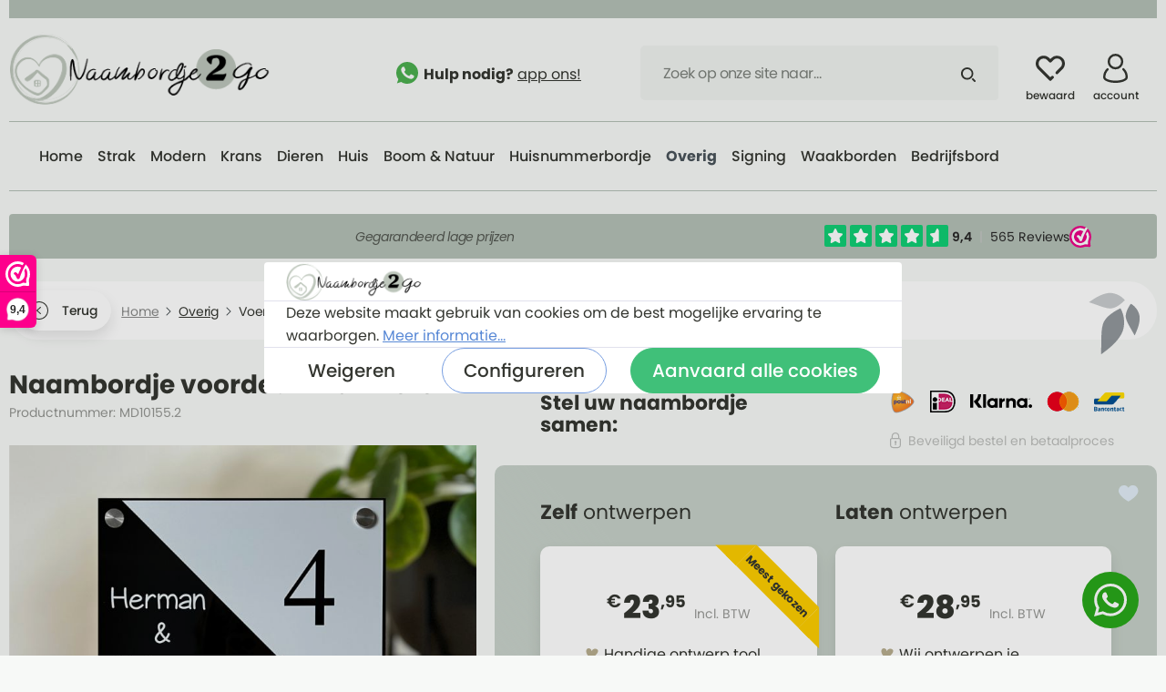

--- FILE ---
content_type: text/html; charset=UTF-8
request_url: https://www.naambordje2go.nl/naambordje-voordeur-met-motor-2/md10155.2
body_size: 56330
content:

<!DOCTYPE html>

<html lang="nl-NL"
      itemscope="itemscope"
      itemtype="https://schema.org/WebPage">

                            
    <head>
                                    <meta charset="utf-8">
            
                            <meta name="viewport"
                      content="width=device-width, initial-scale=1, shrink-to-fit=no">
            
                            <meta name="author"
                      content="">
                <meta name="robots"
                      content="index,follow">
                <meta name="revisit-after"
                      content="15 days">
                <meta name="keywords"
                      content="luxe naambordje voor uw woning, naamplaatje huis, nummerbordje">
                <meta name="description"
                      content="Nu makkelijk en snel uw naamplaatje ontwerpen in onze uitgebreide configurator.
Hierin kunt u zelf alles aanpassen van kleur tot lettertype en ziet u direct resultaat.
En het naambordje word ook nog snel geleverd! Lage prijzen!">
            
                <meta property="og:type"
          content="product"/>
    <meta property="og:site_name"
          content="Naambordje2go"/>
    <meta property="og:url"
          content="https://www.naambordje2go.nl/naambordje-voordeur-met-motor-2/md10155.2"/>
    <meta property="og:title"
          content="Ontwerp nu zelf uw naambordje met motor bij Naambordje2go.nl"/>

    <meta property="og:description"
          content="Nu makkelijk en snel uw naamplaatje ontwerpen in onze uitgebreide configurator.
Hierin kunt u zelf alles aanpassen van kleur tot lettertype en ziet u direct resultaat.
En het naambordje word ook nog snel geleverd! Lage prijzen!"/>
    <meta property="og:image"
          content="https://storage.googleapis.com/morizo_public/media/ae/78/a7/1728919849/naambordje voordeur motor zwart.jpg"/>

            <meta property="product:brand"
              content="Morizo Design"/>
    
            <meta property="product:price:amount"
          content="23.95"/>
    <meta property="product:price:currency"
          content="EUR"/>
    <meta property="product:product_link"
          content="https://www.naambordje2go.nl/naambordje-voordeur-met-motor-2/md10155.2"/>

    <meta name="twitter:card"
          content="product"/>
    <meta name="twitter:site"
          content="Naambordje2go"/>
    <meta name="twitter:title"
          content="Ontwerp nu zelf uw naambordje met motor bij Naambordje2go.nl"/>
    <meta name="twitter:description"
          content="Nu makkelijk en snel uw naamplaatje ontwerpen in onze uitgebreide configurator.
Hierin kunt u zelf alles aanpassen van kleur tot lettertype en ziet u direct resultaat.
En het naambordje word ook nog snel geleverd! Lage prijzen!"/>
    <meta name="twitter:image"
          content="https://storage.googleapis.com/morizo_public/media/ae/78/a7/1728919849/naambordje voordeur motor zwart.jpg"/>

                            <meta itemprop="copyrightHolder"
                      content="Naambordje2go">
                <meta itemprop="copyrightYear"
                      content="">
                <meta itemprop="isFamilyFriendly"
                      content="true">
                <meta itemprop="image"
                      content="https://storage.googleapis.com/morizo_public/media/0b/ce/1e/1675453497/naambordje2go-logo.png">
            
                                                
                    <link rel="shortcut icon"
                  href="https://storage.googleapis.com/morizo_public/media/f6/7e/85/1666009511/favicon-naambordje2go.png">
        
                            
            
    
    <link rel="canonical" href="https://www.naambordje2go.nl/naambordje-voordeur-met-motor-2/md10155.2">

            <title itemprop="name">
            Ontwerp nu zelf uw naambordje met motor bij Naambordje2go.nl    </title>

                                                                            <link rel="stylesheet"
                      href="https://www.naambordje2go.nl/theme/0d0ee91aa089e0b2bb772f8b2653e181/css/all.css?1765998956">
                                    
    <link rel="preconnect" href="https://fonts.googleapis.com">
    <link rel="preconnect" href="https://fonts.gstatic.com" crossorigin>
    <link href="https://fonts.googleapis.com/css2?family=Poppins:ital,wght@0,400;0,500;0,600;0,800;1,400;1,700&family=Merriweather:ital,wght@0,400;1,400&display=swap" rel="stylesheet">

                        <script type="eaee066b26d552b8e5756e99-text/javascript">
        window.features = {"V6_5_0_0":true,"v6.5.0.0":true,"V6_6_0_0":false,"v6.6.0.0":false,"V6_7_0_0":false,"v6.7.0.0":false,"VUE3":false,"vue3":false,"JOIN_FILTER":false,"join.filter":false,"MEDIA_PATH":false,"media.path":false,"ES_MULTILINGUAL_INDEX":false,"es.multilingual.index":false,"STOCK_HANDLING":false,"stock.handling":false,"ASYNC_THEME_COMPILATION":false,"async.theme.compilation":false};
    </script>
        
                                                            
            <script type="eaee066b26d552b8e5756e99-text/javascript">
                                    window.gtagActive = true;
                    window.gtagURL = 'https://www.googletagmanager.com/gtag/js?id=G-7CMYEN7FEX';
                    window.controllerName = 'product';
                    window.actionName = 'index';
                    window.trackOrders = '1';
                    window.gtagTrackingId = 'G-7CMYEN7FEX';
                    window.dataLayer = window.dataLayer || [];
                    window.gtagConfig = {
                        'anonymize_ip': '1',
                        'cookie_domain': 'none',
                        'cookie_prefix': '_swag_ga',
                    };

                    function gtag() { dataLayer.push(arguments); }
                            </script>
            
    <script type="eaee066b26d552b8e5756e99-text/javascript">
        window.dataLayer = window.dataLayer || [];
        function gtag() { dataLayer.push(arguments); }

        (() => {
            const analyticsStorageEnabled = document.cookie.split(';').some((item) => item.trim().includes('google-analytics-enabled=1'));
            const adsEnabled = document.cookie.split(';').some((item) => item.trim().includes('google-ads-enabled=1'));

            // Always set a default consent for consent mode v2
            gtag('consent', 'default', {
                'ad_user_data': adsEnabled ? 'granted' : 'denied',
                'ad_storage': adsEnabled ? 'granted' : 'denied',
                'ad_personalization': adsEnabled ? 'granted' : 'denied',
                'analytics_storage': analyticsStorageEnabled ? 'granted' : 'denied'
            });
        })();
    </script>
        

                        <script type="eaee066b26d552b8e5756e99-text/javascript">
                window.mediameetsFacebookPixelData = new Map();
            </script>
            

    
                    

                        <script type="eaee066b26d552b8e5756e99-text/javascript">
                window.ga4CustomUrl = '';
            </script>
            
                                                                                        
    
                                                                                                <script type="eaee066b26d552b8e5756e99-text/javascript">
                    window.googleAnalyticsEnabled = false;
                    window.googleAdsEnabled = false;
                    window.ga4Enabled = false;
                    window.googleTagEnabled = false;

                    window.metaAdsEnabled = false;
                    window.microsoftAdsEnabled = false;
                    window.pinterestAdsEnabled = false;
                    window.tiktokAdsEnabled = false;
                    window.conversionConfiguration = "brutto";
                    window.taxConfiguration = "brutto";


                                        window.ga4CookieConfig = 'standardCookies';
                    

                                        window.generateLeadValue = '1';
                                        window.ga4Currency = 'EUR';

                </script>
                                                            <script type="eaee066b26d552b8e5756e99-text/javascript">
                        window.ga4TagId = 'GTM-NWXCRJJ';
                        window.dataLayer = window.dataLayer || [];
                        window.googleTagEnabled = true;
                        window.ga4Enabled = true;
                        window.ga4controllerName = 'product';
                        window.ga4controllerAction = 'index';
                        window.ga4activeNavigationId = '369aed4672f0426299c1999524fa49e3';
                        window.ga4activeNavigationName = 'Voertuigen';
                        window.ga4affiliation = 'naambordje2go';
                        window.ga4salesChannelName = 'naambordje2go';
                        window.ga4salesChannelId = '7e26578e767e4ac4becaf3dd7f94a407';
                        if (localStorage.getItem("ga4UserId")) window.ga4UserId = localStorage.getItem("ga4UserId");
                        if (localStorage.getItem("ga4CustomerLifetimeValue")) window.ga4CustomerLifetimeValue = localStorage.getItem("ga4CustomerLifetimeValue");
                        if (localStorage.getItem("ga4CustomerOrderCount")) window.ga4CustomerOrderCount = localStorage.getItem("ga4CustomerOrderCount");

                                                window.ga4upCoupon = false;
                                                                        window.ga4gpCoupon = false;
                                                                        window.customTagManager = false;
                                                                        window.ga4AdvancedConsentMode = false;
                                                                        window.ga4ActiveConsentMode = true;
                                                                        window.metaAdsEnabled = true;
                        
                                                window.microsoftAdsEnabled = true;

                        
                                                window.pinterestAdsEnabled = true;
                        
                                            </script>
                                                                                            <script type="eaee066b26d552b8e5756e99-text/javascript">
                        window.googleAnalyticsEnabled = true;
                                            window.taxConfiguration = 'netto';
                                        </script>
                                    
                            
        
            <script type="eaee066b26d552b8e5756e99-text/javascript">
                            window.ga4Guest = false;
                        </script>

                            <script type="eaee066b26d552b8e5756e99-text/javascript">
                    window.ga4UserLoggedIn = false;
                    if (localStorage.getItem("loginSent")) localStorage.removeItem("loginSent");
                    if (localStorage.getItem("signUpSent")) localStorage.removeItem("signUpSent");
                </script>
            
            
                        
                
    
                        <script type="eaee066b26d552b8e5756e99-text/javascript">
                window.ga4Product = {};
            </script>
                
                    

                
                    
                    
                                                                
                                                                                        
                

                
                                                                                                                                            
                                                    
                                                    
                                    <script type="eaee066b26d552b8e5756e99-text/javascript">
                        window.ga4Product['369aed4672f0426299c1999524fa49e3'] = {
                            item_id: 'MD10155.2',
                            item_name: 'Naambordje voordeur met motor 2',
                            item_variant: 'Afmeting 20x20 cm - Kies de bevestiging Incl. schroeven met dopjes ',
                            item_brand: 'Morizo Design',
                            currency: 'EUR',
                            price: '19.79',
                            extra: {
                                minPurchase: '1',
                                shopware_id: '369aed4672f0426299c1999524fa49e3',
                                realPrice: '19.79',
                                item_startPrice: '19.79',
                                taxRate: '21',
                                parentId: 'b3ef5b07fec140548a56fbcef2c7171c'
                            }
                        };
                                                    window.ga4Product['369aed4672f0426299c1999524fa49e3']['item_list_id'] = 'product';
                            window.ga4Product['369aed4672f0426299c1999524fa49e3']['item_list_name'] = 'product';
                                                                                                                                                                            window.ga4Product['369aed4672f0426299c1999524fa49e3']['item_category'] = 'Morizo';
                                                                                                                                                                window.ga4Product['369aed4672f0426299c1999524fa49e3']['item_category2'] = 'Naambordje voordeur';
                                                                                                                                                                window.ga4Product['369aed4672f0426299c1999524fa49e3']['item_category3'] = 'Afbeeldingen';
                                                                                                                                                                window.ga4Product['369aed4672f0426299c1999524fa49e3']['item_category4'] = 'Voertuigen';
                                                                                                                                        </script>
                                        
    
            
                    
    

                
                
                                    <script type="eaee066b26d552b8e5756e99-text/javascript">
                    window.useDefaultCookieConsent = true;
                </script>
                    
                                <script type="eaee066b26d552b8e5756e99-text/javascript">
                window.activeNavigationId = 'e65e37f4d57041de99cd7780577103ab';
                window.router = {
                    'frontend.cart.offcanvas': '/checkout/offcanvas',
                    'frontend.cookie.offcanvas': '/cookie/offcanvas',
                    'frontend.checkout.finish.page': '/checkout/finish',
                    'frontend.checkout.info': '/widgets/checkout/info',
                    'frontend.menu.offcanvas': '/widgets/menu/offcanvas',
                    'frontend.cms.page': '/widgets/cms',
                    'frontend.cms.navigation.page': '/widgets/cms/navigation',
                    'frontend.account.addressbook': '/widgets/account/address-book',
                    'frontend.country.country-data': '/country/country-state-data',
                    'frontend.app-system.generate-token': '/app-system/Placeholder/generate-token',
                    };
                window.salesChannelId = '7e26578e767e4ac4becaf3dd7f94a407';
            </script>
        
                                <script type="eaee066b26d552b8e5756e99-text/javascript">
                
                window.breakpoints = {"xs":0,"sm":576,"md":768,"lg":992,"xl":1200};
            </script>
        
                                    <script type="eaee066b26d552b8e5756e99-text/javascript">
                    window.customerLoggedInState = 0;

                    window.wishlistEnabled = 1;
                </script>
                    
                	<script src="https://www.naambordje2go.nl/bundles/csmaintheme/assets/jquery-3.5.1.slim.min.js?1765998977" type="eaee066b26d552b8e5756e99-text/javascript"></script>

                            <script type="eaee066b26d552b8e5756e99-text/javascript">
                window.themeAssetsPublicPath = 'https://www.naambordje2go.nl/theme/66e94d0eb96442ca93e435cf5cf0e178/assets/';
            </script>
        
        
                                                                                            <script type="eaee066b26d552b8e5756e99-text/javascript" src="https://www.naambordje2go.nl/theme/0d0ee91aa089e0b2bb772f8b2653e181/js/all.js?1765998956" defer></script>
                                                        

    
        
        
        
        
    
        
    <script type="eaee066b26d552b8e5756e99-text/javascript">
        window.mollie_javascript_use_shopware = '0'
    </script>

    

    </head>

        
        <body class="is-ctl-product is-act-index ">

                            
                <noscript class="noscript-main">
                
    <div role="alert"
         class="alert alert-info alert-has-icon">
                                                                        
                                                        
                
                
            <span
            class="icon icon-info">
                            <svg xmlns="http://www.w3.org/2000/svg" xmlns:xlink="http://www.w3.org/1999/xlink" width="24" height="24" viewBox="0 0 24 24"><defs><path d="M12 7c.5523 0 1 .4477 1 1s-.4477 1-1 1-1-.4477-1-1 .4477-1 1-1zm1 9c0 .5523-.4477 1-1 1s-1-.4477-1-1v-5c0-.5523.4477-1 1-1s1 .4477 1 1v5zm11-4c0 6.6274-5.3726 12-12 12S0 18.6274 0 12 5.3726 0 12 0s12 5.3726 12 12zM12 2C6.4772 2 2 6.4772 2 12s4.4772 10 10 10 10-4.4772 10-10S17.5228 2 12 2z" id="icons-default-info" /></defs><use xlink:href="#icons-default-info" fill="#758CA3" fill-rule="evenodd" /></svg>
                    </span>
                                                        
                                    
                    <div class="alert-content-container">
                                                    
                                    <div class="alert-content">
                                                    Om alle functies van onze shop te kunnen gebruiken, adviseren wij u om Javascript in uw browser in te schakelen.
                                            </div>
                
                                                                </div>
            </div>
            </noscript>
        

            <style>
        .header-search-input::placeholder {
             color: #7D827C;
        }
    </style>
    <div class="header-main-wrapper">
    <header class="header-main">
                    <div class="container">
                <div class="header-main-inner">
                        
            <div class="row align-items-center header-row">
                            <div class="col-12 col-lg-auto header-logo-col">
                        <div class="header-logo-main">
                    <a class="header-logo-main-link"
               href="/"
               title="Naar de startpagina">
                                    <picture class="header-logo-picture">
                                                                                
                                                                            
                                                                                    <img src="https://storage.googleapis.com/morizo_public/media/0b/ce/1e/1675453497/naambordje2go-logo.png"
                                     alt="Naar de startpagina"
                                     class="img-fluid header-logo-main-img">
                                                                        </picture>
                            </a>
            </div>
                </div>
            
                <div class="col-12 order-2 col-sm order-sm-1 header-search-col">
        <div class="d-flex align-items-center justify-content-end">
            <div class="d-flex justify-content-center justify-content-xl-end">
                <p class="header-main-slogan mb-0 d-none d-xl-block">
                        
                
                
            <span
            class="icon icon-whatsapp-2">
                            <svg width="24px" height="24px" viewBox="0 0 24 24" version="1.1" xmlns="http://www.w3.org/2000/svg" xmlns:xlink="http://www.w3.org/1999/xlink">
    <g id="Symbols" stroke="none" stroke-width="1" fill="none" fill-rule="evenodd">
        <g id="header" transform="translate(-777.000000, -49.000000)" fill-rule="nonzero">
            <g id="whatsapp-(4)" transform="translate(777.000000, 49.000000)">
                <path d="M12.003,0 L11.997,0 L11.997,0 C5.3805,0 0,5.382 0,12 C0,14.625 0.846,17.058 2.2845,19.0335 L0.789,23.4915 L5.4015,22.017 C7.299,23.274 9.5625,24 12.003,24 C18.6195,24 24,18.6165 24,12 C24,5.3835 18.6195,0 12.003,0 Z" id="Path" fill="#4CAF50" style="fill: #4CAF50;"></path>
                <path d="M19.3013451,16.8794238 C19.011627,17.7032807 17.8617617,18.3865529 16.9445715,18.5860926 C16.3170992,18.7206307 15.4974824,18.8279588 12.7384061,17.6760708 C9.20925018,16.2037099 6.93653984,12.5923444 6.75940653,12.3580365 C6.58977888,12.1237285 5.33333333,10.4457814 5.33333333,8.71039095 C5.33333333,6.97500056 6.20849194,6.12998032 6.56125742,5.76718093 C6.85097545,5.4693831 7.32983582,5.33333333 7.7891815,5.33333333 C7.93779334,5.33333333 8.07139388,5.34089165 8.19148425,5.34693831 C8.54424973,5.36205495 8.72138303,5.38321825 8.95405813,5.94404563 C9.24377616,6.64696944 9.94930712,8.38235984 10.0333704,8.56073621 C10.1189348,8.73911257 10.2044992,8.98097883 10.0844088,9.21528677 C9.97182406,9.45715302 9.8727495,9.56448118 9.6956162,9.7700675 C9.5184829,9.97565381 9.35035637,10.1328669 9.17322307,10.3535698 C9.01110106,10.5455512 8.82796324,10.7511375 9.03211688,11.1063786 C9.23627052,11.4540613 9.94180147,12.6135077 10.9805832,13.5446928 C12.321092,14.7464657 13.4079099,15.1304284 13.7967025,15.2936882 C14.0864205,15.4146213 14.4316804,15.3858997 14.6433396,15.15915 C14.9120419,14.8673989 15.2437915,14.3836664 15.5815457,13.9074922 C15.8217264,13.5658561 16.1249546,13.5235295 16.4431941,13.6444626 C16.7674381,13.7578374 18.4832294,14.6119276 18.8359949,14.7887923 C19.1887603,14.9671687 19.4214354,15.0518219 19.5069998,15.2014766 C19.5910631,15.3511314 19.5910631,16.0540552 19.3013451,16.8794238 Z" id="Path" fill="#FAFAFA" style="fill: #FAFAFA;"></path>
            </g>
        </g>
    </g>
</svg>

                    </span>
                        <strong>Hulp nodig?</strong>
                    <a href="https://api.whatsapp.com/send?phone=31742051197" title="app ons!" target="_blank">
                        app ons!
                    </a>
                </p>
            </div>
            <div class="row header-search-col-row order-2">
                <div class="nav-main-toggle-wrapper col-sm-auto d-none d-sm-block d-lg-none">
                                            <div class="nav-main-toggle">
                                                            <button class="btn nav-main-toggle-btn header-actions-btn"
                                        type="button"
                                        data-offcanvas-menu="true"
                                        aria-label="Menu">
                                                                                
                
                
            <span
            class="icon icon-stack">
                            <svg xmlns="http://www.w3.org/2000/svg" xmlns:xlink="http://www.w3.org/1999/xlink" width="24" height="24" viewBox="0 0 24 24"><defs><path d="M3 13c-.5523 0-1-.4477-1-1s.4477-1 1-1h18c.5523 0 1 .4477 1 1s-.4477 1-1 1H3zm0-7c-.5523 0-1-.4477-1-1s.4477-1 1-1h18c.5523 0 1 .4477 1 1s-.4477 1-1 1H3zm0 14c-.5523 0-1-.4477-1-1s.4477-1 1-1h18c.5523 0 1 .4477 1 1s-.4477 1-1 1H3z" id="icons-default-stack" /></defs><use xlink:href="#icons-default-stack" fill="#758CA3" fill-rule="evenodd" /></svg>
                    </span>
                                                                        </button>
                                                    </div>
                                    </div>
                <div class="col">
                    <div class="main-search">
                        
        <div class="header-search">
            <form action="/search"
                  method="get"
                  data-search-form="true"
                  data-url="/suggest?search="
                  class="header-search-form">
                                    <div class="input-group">
                                                    <input type="search"
                                   name="search"
                                   class="form-control header-search-input"
                                   autocomplete="off"
                                   autocapitalize="off"
                                   placeholder="Zoek op onze site naar…"
                                   aria-label="Zoek op onze site naar…"
                                   value=""
                            >
                        
                                                    <button type="submit"
                                    class="btn header-search-btn"
                                    aria-label="Zoeken">
                                <span class="header-search-icon">
                                        
                
                
            <span
            class="icon icon-search">
                            <svg width="16" height="16" viewBox="0 0 16 16" xmlns="http://www.w3.org/2000/svg"><path d="M6.79 0a6.79 6.79 0 1 0 0 13.579A6.79 6.79 0 0 0 6.79 0Zm8.93 15.653a.98.98 0 0 1-1.383.012L11.623 13c.516-.403.98-.868 1.382-1.385l2.703 2.656a.98.98 0 0 1 .012 1.383ZM6.79 1.89a4.899 4.899 0 1 1 0 9.798 4.899 4.899 0 0 1 0-9.798Z" fill="currentColor" fill-rule="nonzero"/></svg>

                    </span>
                                    </span>
                            </button>
                                            </div>
                            </form>
        </div>
                    </div>
                </div>
            </div>
        </div>
    </div>

                            <div class="col-12 order-1 col-sm-auto order-sm-2 header-actions-col">
                    <div class="row g-0">
                                                    <div class="col d-sm-none">
                                <div class="menu-button">
                                                                            <button
                                            class="btn nav-main-toggle-btn header-actions-btn"
                                            type="button"
                                                                                                                                        data-offcanvas-menu="true"
                                                                                        aria-label="Menu"
                                        >
                                                                                                
                
                
            <span
            class="icon icon-stack">
                            <svg xmlns="http://www.w3.org/2000/svg" xmlns:xlink="http://www.w3.org/1999/xlink" width="24" height="24" viewBox="0 0 24 24"><defs><path d="M3 13c-.5523 0-1-.4477-1-1s.4477-1 1-1h18c.5523 0 1 .4477 1 1s-.4477 1-1 1H3zm0-7c-.5523 0-1-.4477-1-1s.4477-1 1-1h18c.5523 0 1 .4477 1 1s-.4477 1-1 1H3zm0 14c-.5523 0-1-.4477-1-1s.4477-1 1-1h18c.5523 0 1 .4477 1 1s-.4477 1-1 1H3z" id="icons-default-stack" /></defs><use xlink:href="#icons-default-stack" fill="#758CA3" fill-rule="evenodd" /></svg>
                    </span>
                                                                                        </button>
                                                                    </div>
                            </div>
                        
                            <div class="col-auto d-md-none">
        <a class="btn header-actions-btn" href="https://api.whatsapp.com/send?phone=31742051197" title="Hulp nodig? app ons!" target="blank" rel="noopener">
                
                
                
            <span
            class="icon icon-whatsapp-2">
                            <svg width="24px" height="24px" viewBox="0 0 24 24" version="1.1" xmlns="http://www.w3.org/2000/svg" xmlns:xlink="http://www.w3.org/1999/xlink">
    <g id="Symbols" stroke="none" stroke-width="1" fill="none" fill-rule="evenodd">
        <g id="header" transform="translate(-777.000000, -49.000000)" fill-rule="nonzero">
            <g id="whatsapp-(4)" transform="translate(777.000000, 49.000000)">
                <path d="M12.003,0 L11.997,0 L11.997,0 C5.3805,0 0,5.382 0,12 C0,14.625 0.846,17.058 2.2845,19.0335 L0.789,23.4915 L5.4015,22.017 C7.299,23.274 9.5625,24 12.003,24 C18.6195,24 24,18.6165 24,12 C24,5.3835 18.6195,0 12.003,0 Z" id="Path" fill="#4CAF50" style="fill: #4CAF50;"></path>
                <path d="M19.3013451,16.8794238 C19.011627,17.7032807 17.8617617,18.3865529 16.9445715,18.5860926 C16.3170992,18.7206307 15.4974824,18.8279588 12.7384061,17.6760708 C9.20925018,16.2037099 6.93653984,12.5923444 6.75940653,12.3580365 C6.58977888,12.1237285 5.33333333,10.4457814 5.33333333,8.71039095 C5.33333333,6.97500056 6.20849194,6.12998032 6.56125742,5.76718093 C6.85097545,5.4693831 7.32983582,5.33333333 7.7891815,5.33333333 C7.93779334,5.33333333 8.07139388,5.34089165 8.19148425,5.34693831 C8.54424973,5.36205495 8.72138303,5.38321825 8.95405813,5.94404563 C9.24377616,6.64696944 9.94930712,8.38235984 10.0333704,8.56073621 C10.1189348,8.73911257 10.2044992,8.98097883 10.0844088,9.21528677 C9.97182406,9.45715302 9.8727495,9.56448118 9.6956162,9.7700675 C9.5184829,9.97565381 9.35035637,10.1328669 9.17322307,10.3535698 C9.01110106,10.5455512 8.82796324,10.7511375 9.03211688,11.1063786 C9.23627052,11.4540613 9.94180147,12.6135077 10.9805832,13.5446928 C12.321092,14.7464657 13.4079099,15.1304284 13.7967025,15.2936882 C14.0864205,15.4146213 14.4316804,15.3858997 14.6433396,15.15915 C14.9120419,14.8673989 15.2437915,14.3836664 15.5815457,13.9074922 C15.8217264,13.5658561 16.1249546,13.5235295 16.4431941,13.6444626 C16.7674381,13.7578374 18.4832294,14.6119276 18.8359949,14.7887923 C19.1887603,14.9671687 19.4214354,15.0518219 19.5069998,15.2014766 C19.5910631,15.3511314 19.5910631,16.0540552 19.3013451,16.8794238 Z" id="Path" fill="#FAFAFA" style="fill: #FAFAFA;"></path>
            </g>
        </g>
    </g>
</svg>

                    </span>
            </a>
    </div>

                                                                                    <div class="col-auto">
                                    <div class="header-wishlist">
                                        <a class="btn header-wishlist-btn header-actions-btn"
                                           href="/wishlist"
                                           title="Verlanglijst"
                                           aria-label="Verlanglijst">
                                                <span class="header-wishlist-icon">
            
                
                
            <span
            class="icon icon-heart">
                            <svg width="30" height="26" viewBox="0 0 30 26" xmlns="http://www.w3.org/2000/svg"><path d="M15.006 25.902c-.389 0-.762-.155-1.036-.43l-.012-.012L2.379 13.887c-3.172-3.173-3.172-8.335 0-11.508 3.172-3.172 8.335-3.172 11.507 0l1.12 1.12 1.108-1.108a8.137 8.137 0 0 1 11.507 0c3.172 3.173 3.172 8.335 0 11.507l-4.76 4.76a1.466 1.466 0 0 1-2.072-2.075l4.761-4.76a5.207 5.207 0 1 0-7.364-7.362l-2.144 2.144a1.465 1.465 0 0 1-2.072 0L11.814 4.45a5.206 5.206 0 0 0-7.364 7.362l10.556 10.554 1.121-1.121a1.465 1.465 0 0 1 2.073 2.072l-2.158 2.158a1.465 1.465 0 0 1-1.036.427Z" fill="currentColor" fill-rule="nonzero"/></svg>

                    </span>
            <span class="header-wishlist-text header-actions-btn-text">bewaard</span>
    </span>
        <span class="badge bg-primary header-wishlist-badge"
          id="wishlist-basket"
          data-wishlist-storage="true"
          data-wishlist-storage-options="{&quot;listPath&quot;:&quot;\/wishlist\/list&quot;,&quot;mergePath&quot;:&quot;\/wishlist\/merge&quot;,&quot;pageletPath&quot;:&quot;\/wishlist\/merge\/pagelet&quot;}"
          data-wishlist-widget="true"
    ></span>
                                        </a>
                                    </div>
                                </div>
                                                    
                                                    <div class="col-auto">
                                <div class="account-menu">
                                        <div class="dropdown">
                    <button class="btn account-menu-btn header-actions-btn"
                    type="button"
                    id="accountWidget"
                    data-offcanvas-account-menu="true"
                    data-bs-toggle="dropdown"
                    aria-haspopup="true"
                    aria-expanded="false"
                    aria-label="Jouw account"
                    title="Jouw account">
                    
                
                
            <span
            class="icon icon-avatar">
                            <svg width="28" height="32" viewBox="0 0 28 32" xmlns="http://www.w3.org/2000/svg"><g fill="currentColor" fill-rule="nonzero"><path d="M23.061 16.223a1.23 1.23 0 1 0-1.73 1.75 11 11 0 0 1 3.284 7.873c0 1.506-4.315 3.692-11.076 3.692-6.762 0-11.077-2.188-11.077-3.694a11.001 11.001 0 0 1 3.242-7.831 1.23 1.23 0 1 0-1.74-1.74A13.449 13.449 0 0 0 0 25.845C0 29.843 6.975 32 13.539 32c6.563 0 13.538-2.157 13.538-6.154a13.44 13.44 0 0 0-4.016-9.623Z"/><path d="M13.539 17.23a8.615 8.615 0 1 0-8.616-8.615 8.625 8.625 0 0 0 8.616 8.616Zm0-14.768a6.154 6.154 0 1 1-6.154 6.153 6.161 6.161 0 0 1 6.154-6.153Z"/></g></svg>

                    </span>
                    <span class="header-account-text header-actions-btn-text">account</span>
            </button>
        
                    <div class="dropdown-menu dropdown-menu-right account-menu-dropdown js-account-menu-dropdown"
                 aria-labelledby="accountWidget">
                

        
            <div class="offcanvas-header">
                            <button class="btn btn-light offcanvas-close js-offcanvas-close">
                                                
                
                
            <span
            class="icon icon-x icon-sm">
                            <svg xmlns="http://www.w3.org/2000/svg" xmlns:xlink="http://www.w3.org/1999/xlink" width="24" height="24" viewBox="0 0 24 24"><defs><path d="m10.5858 12-7.293-7.2929c-.3904-.3905-.3904-1.0237 0-1.4142.3906-.3905 1.0238-.3905 1.4143 0L12 10.5858l7.2929-7.293c.3905-.3904 1.0237-.3904 1.4142 0 .3905.3906.3905 1.0238 0 1.4143L13.4142 12l7.293 7.2929c.3904.3905.3904 1.0237 0 1.4142-.3906.3905-1.0238.3905-1.4143 0L12 13.4142l-7.2929 7.293c-.3905.3904-1.0237.3904-1.4142 0-.3905-.3906-.3905-1.0238 0-1.4143L10.5858 12z" id="icons-default-x" /></defs><use xlink:href="#icons-default-x" fill="#758CA3" fill-rule="evenodd" /></svg>
                    </span>
                        
                                            Menu sluiten
                                    </button>
                    </div>
    
            <div class="offcanvas-body">
                <div class="account-menu">
                                    <div class="dropdown-header account-menu-header">
                    Jouw account
                </div>
                    
                                    <div class="account-menu-login">
                                            <a href="/account/login"
                           title="Aanmelden"
                           class="btn btn-primary account-menu-login-button">
                            Aanmelden
                        </a>
                    
                                            <div class="account-menu-register">
                            of <a href="/account/login"
                                                                            title="registreren">registreren</a>
                        </div>
                                    </div>
                    
                    <div class="account-menu-links">
                    <div class="header-account-menu">
        <div class="card account-menu-inner">
                                        
                                                <div class="list-group list-group-flush account-aside-list-group">
                        
                                    <a href="/account"
       title="Overzicht"
       class="list-group-item list-group-item-action account-aside-item">
                        
                
                
            <span
            class="icon icon-arrow-medium-right">
                            <svg width="6" height="10" viewBox="0 0 6 10" xmlns="http://www.w3.org/2000/svg"><path d="M1.354.646a.5.5 0 00-.765.638l.057.07L4.293 5 .646 8.646a.5.5 0 00-.057.638l.057.07a.5.5 0 00.638.057l.07-.057 4-4a.5.5 0 00.057-.638l-.057-.07-4-4z" fill="currentColor" fill-rule="nonzero"/></svg>

                    </span>
                    Overzicht
    </a>

                                <a href="/account/profile"
       title="Jouw profiel"
       class="list-group-item list-group-item-action account-aside-item">
                        
                
                
            <span
            class="icon icon-arrow-medium-right">
                            <svg width="6" height="10" viewBox="0 0 6 10" xmlns="http://www.w3.org/2000/svg"><path d="M1.354.646a.5.5 0 00-.765.638l.057.07L4.293 5 .646 8.646a.5.5 0 00-.057.638l.057.07a.5.5 0 00.638.057l.07-.057 4-4a.5.5 0 00.057-.638l-.057-.07-4-4z" fill="currentColor" fill-rule="nonzero"/></svg>

                    </span>
                    Jouw profiel
    </a>

                                <a href="/account/address"
       title="Adressen"
       class="list-group-item list-group-item-action account-aside-item">
                        
                
                
            <span
            class="icon icon-arrow-medium-right">
                            <svg width="6" height="10" viewBox="0 0 6 10" xmlns="http://www.w3.org/2000/svg"><path d="M1.354.646a.5.5 0 00-.765.638l.057.07L4.293 5 .646 8.646a.5.5 0 00-.057.638l.057.07a.5.5 0 00.638.057l.07-.057 4-4a.5.5 0 00.057-.638l-.057-.07-4-4z" fill="currentColor" fill-rule="nonzero"/></svg>

                    </span>
                    Adressen
    </a>

                                <a href="/account/payment"
       title="Betaalwijzen"
       class="list-group-item list-group-item-action account-aside-item">
                        
                
                
            <span
            class="icon icon-arrow-medium-right">
                            <svg width="6" height="10" viewBox="0 0 6 10" xmlns="http://www.w3.org/2000/svg"><path d="M1.354.646a.5.5 0 00-.765.638l.057.07L4.293 5 .646 8.646a.5.5 0 00-.057.638l.057.07a.5.5 0 00.638.057l.07-.057 4-4a.5.5 0 00.057-.638l-.057-.07-4-4z" fill="currentColor" fill-rule="nonzero"/></svg>

                    </span>
                    Betaalwijzen
    </a>

                                <a href="/account/order"
       title="Bestellingen"
       class="list-group-item list-group-item-action account-aside-item">
                        
                
                
            <span
            class="icon icon-arrow-medium-right">
                            <svg width="6" height="10" viewBox="0 0 6 10" xmlns="http://www.w3.org/2000/svg"><path d="M1.354.646a.5.5 0 00-.765.638l.057.07L4.293 5 .646 8.646a.5.5 0 00-.057.638l.057.07a.5.5 0 00.638.057l.07-.057 4-4a.5.5 0 00.057-.638l-.057-.07-4-4z" fill="currentColor" fill-rule="nonzero"/></svg>

                    </span>
                    Bestellingen
    </a>
                        

                        <a href="/account/mollie/subscriptions" title="Abonnementen" class="list-group-item list-group-item-action account-aside-item">
                Abonnementen
            </a>
            
                    </div>
                            
                                                </div>
    </div>
            </div>
            </div>
        </div>
                </div>
            </div>
                                </div>
                            </div>
                        
                                                    <div class="col-auto">
                                <div
                                    class="header-cart"
                                                                                                                data-offcanvas-cart="true"
                                                                    >
                                    <a class="btn header-cart-btn header-actions-btn"
                                       href="/checkout/cart"
                                       data-cart-widget="true"
                                       title="Winkelmandje"
                                       aria-label="Winkelmandje">
                                            <span class="header-cart-icon">
            
                
                
            <span
            class="icon icon-bag">
                            <svg width="32" height="32" viewBox="0 0 32 32" xmlns="http://www.w3.org/2000/svg"><path d="M31.978 27.846 29.344 8.188H22.25V6.25A6.257 6.257 0 0 0 16 0a6.257 6.257 0 0 0-6.25 6.25v1.938H2.656L.026 27.815l-.004.031a3.755 3.755 0 0 0 .937 2.91A3.755 3.755 0 0 0 3.75 32h24.5c1.064 0 2.08-.454 2.791-1.246a3.755 3.755 0 0 0 .937-2.909ZM12.25 6.25A3.754 3.754 0 0 1 16 2.5a3.754 3.754 0 0 1 3.75 3.75v1.938h-7.5V6.25Zm16.93 22.836c-.24.267-.57.415-.93.415H3.75c-.36 0-.69-.148-.93-.415a1.235 1.235 0 0 1-.314-.957l2.337-17.441H9.75V14.5h2.5v-3.812h7.5V14.5h2.5v-3.812h4.907l2.337 17.44c.035.354-.076.693-.314.958Z" fill="currentColor" fill-rule="nonzero"/></svg>

                    </span>
        </span>
        <span class="header-cart-text header-actions-btn-text">winkelmand</span>
                                    </a>
                                </div>
                            </div>
                                            </div>
                </div>
                    </div>
                    </div>
            </div>
            </header>

            <div class="nav-main">
        <div class="container">
            <div class="nav-main-inner d-md-flex align-items-center">
                                    <div class="flex-grow-1">
                            <div class="main-navigation"
         id="mainNavigation"
         data-flyout-menu="true">
                                        <nav class="nav main-navigation-menu"
                        itemscope="itemscope"
                        itemtype="http://schema.org/SiteNavigationElement">
                        
                                                                                    <a class="nav-link main-navigation-link home-link"
                                    href="/"
                                    itemprop="url"
                                    title="Home">
                                    <div class="main-navigation-link-text">
                                        <span itemprop="name">Home</span>
                                    </div>
                                </a>
                                                    
                                                    
                                                                                            
                                                                                                            <a class="nav-link main-navigation-link"
                                           href="https://www.naambordje2go.nl/strak/"
                                           itemprop="url"
                                                                                                                                 title="Strak">
                                            <div class="main-navigation-link-text">
                                                <span itemprop="name">Strak</span>
                                            </div>
                                        </a>
                                                                                                                                                                
                                                                                                            <a class="nav-link main-navigation-link"
                                           href="https://www.naambordje2go.nl/modern/"
                                           itemprop="url"
                                                                                                                                 title="Modern">
                                            <div class="main-navigation-link-text">
                                                <span itemprop="name">Modern</span>
                                            </div>
                                        </a>
                                                                                                                                                                
                                                                                                            <a class="nav-link main-navigation-link"
                                           href="https://www.naambordje2go.nl/krans/"
                                           itemprop="url"
                                                                                                                                 title="Krans">
                                            <div class="main-navigation-link-text">
                                                <span itemprop="name">Krans</span>
                                            </div>
                                        </a>
                                                                                                                                                                
                                                                                                            <a class="nav-link main-navigation-link"
                                           href="https://www.naambordje2go.nl/dieren/"
                                           itemprop="url"
                                           data-flyout-menu-trigger="fc902938b2bb48f0a862fcce369f5f76"                                                                                      title="Dieren">
                                            <div class="main-navigation-link-text">
                                                <span itemprop="name">Dieren</span>
                                            </div>
                                        </a>
                                                                                                                                                                
                                                                                                            <a class="nav-link main-navigation-link"
                                           href="https://www.naambordje2go.nl/huis/"
                                           itemprop="url"
                                                                                                                                 title="Huis">
                                            <div class="main-navigation-link-text">
                                                <span itemprop="name">Huis</span>
                                            </div>
                                        </a>
                                                                                                                                                                
                                                                                                            <a class="nav-link main-navigation-link"
                                           href="https://www.naambordje2go.nl/boom-natuur/"
                                           itemprop="url"
                                                                                                                                 title="Boom &amp; Natuur">
                                            <div class="main-navigation-link-text">
                                                <span itemprop="name">Boom &amp; Natuur</span>
                                            </div>
                                        </a>
                                                                                                                                                                
                                                                                                            <a class="nav-link main-navigation-link"
                                           href="https://www.naambordje2go.nl/huisnummerbordje/"
                                           itemprop="url"
                                                                                                                                 title="Huisnummerbordje">
                                            <div class="main-navigation-link-text">
                                                <span itemprop="name">Huisnummerbordje</span>
                                            </div>
                                        </a>
                                                                                                                                                                
                                                                                                            <a class="nav-link main-navigation-link active"
                                           href="https://www.naambordje2go.nl/overig/"
                                           itemprop="url"
                                           data-flyout-menu-trigger="68c1d1185890460f93abda0bf33ef060"                                                                                      title="Overig">
                                            <div class="main-navigation-link-text">
                                                <span itemprop="name">Overig</span>
                                            </div>
                                        </a>
                                                                                                                                                                
                                                                                                            <a class="nav-link main-navigation-link"
                                           href="https://www.naambordje2go.nl/signing/"
                                           itemprop="url"
                                                                                                                                 title="Signing">
                                            <div class="main-navigation-link-text">
                                                <span itemprop="name">Signing</span>
                                            </div>
                                        </a>
                                                                                                                                                                
                                                                                                            <a class="nav-link main-navigation-link"
                                           href="https://www.naambordje2go.nl/waakborden/"
                                           itemprop="url"
                                                                                                                                 title="Waakborden">
                                            <div class="main-navigation-link-text">
                                                <span itemprop="name">Waakborden</span>
                                            </div>
                                        </a>
                                                                                                                                                                
                                                                                                            <a class="nav-link main-navigation-link"
                                           href="https://www.naambordje2go.nl/bedrijfsbord/"
                                           itemprop="url"
                                                                                                                                 title="Bedrijfsbord">
                                            <div class="main-navigation-link-text">
                                                <span itemprop="name">Bedrijfsbord</span>
                                            </div>
                                        </a>
                                                                                                                                            </nav>
                
    
                                                                                                                                                                                                                                                                                                                                                                                                                            
                                                <div class="navigation-flyouts">
                                                                                                                                                                                                                                                                                                                                                    <div class="navigation-flyout"
                                             data-flyout-menu-id="fc902938b2bb48f0a862fcce369f5f76">
                                            <div class="container">
                                                                                                                        <div class="row navigation-flyout-bar">
                            <div class="col">
                    <div class="navigation-flyout-category-link">
                                                                                    <a class="nav-link"
                                   href="https://www.naambordje2go.nl/dieren/"
                                   itemprop="url"
                                   title="Dieren">
                                                                            Toon alles Dieren
                                            
    
                
            <span
            class="icon icon-arrow-right icon-primary">
                            <svg xmlns="http://www.w3.org/2000/svg" xmlns:xlink="http://www.w3.org/1999/xlink" width="16" height="16" viewBox="0 0 16 16"><defs><path id="icons-solid-arrow-right" d="M6.7071 6.2929c-.3905-.3905-1.0237-.3905-1.4142 0-.3905.3905-.3905 1.0237 0 1.4142l3 3c.3905.3905 1.0237.3905 1.4142 0l3-3c.3905-.3905.3905-1.0237 0-1.4142-.3905-.3905-1.0237-.3905-1.4142 0L9 8.5858l-2.2929-2.293z" /></defs><use transform="rotate(-90 9 8.5)" xlink:href="#icons-solid-arrow-right" fill="#758CA3" fill-rule="evenodd" /></svg>
                    </span>
                                                                        </a>
                                                                        </div>
                </div>
            
                            <div class="col-auto">
                    <div class="navigation-flyout-close js-close-flyout-menu">
                                                                                        
                
                
            <span
            class="icon icon-x">
                            <svg xmlns="http://www.w3.org/2000/svg" xmlns:xlink="http://www.w3.org/1999/xlink" width="24" height="24" viewBox="0 0 24 24"><defs><path d="m10.5858 12-7.293-7.2929c-.3904-.3905-.3904-1.0237 0-1.4142.3906-.3905 1.0238-.3905 1.4143 0L12 10.5858l7.2929-7.293c.3905-.3904 1.0237-.3904 1.4142 0 .3905.3906.3905 1.0238 0 1.4143L13.4142 12l7.293 7.2929c.3904.3905.3904 1.0237 0 1.4142-.3906.3905-1.0238.3905-1.4143 0L12 13.4142l-7.2929 7.293c-.3905.3904-1.0237.3904-1.4142 0-.3905-.3906-.3905-1.0238 0-1.4143L10.5858 12z" id="icons-default-x" /></defs><use xlink:href="#icons-default-x" fill="#758CA3" fill-rule="evenodd" /></svg>
                    </span>
                                                                            </div>
                </div>
                    </div>
    
            <div class="row navigation-flyout-content">
                            <div class="col">
                    <div class="navigation-flyout-categories">
                                                        
                    
    
    <div class="row navigation-flyout-categories is-level-0">
                                            
                            <div class="col-3 navigation-flyout-col">
                                                                        <a class="nav-item nav-link navigation-flyout-link is-level-0"
                               href="https://www.naambordje2go.nl/dieren/honden/"
                               itemprop="url"
                                                              title="Honden">
                                <span itemprop="name">Honden</span>
                            </a>
                                            
                                                                            
        
    
    <div class="navigation-flyout-categories is-level-1">
            </div>
                                                            </div>
                                                        
                            <div class="col-3 navigation-flyout-col">
                                                                        <a class="nav-item nav-link navigation-flyout-link is-level-0"
                               href="https://www.naambordje2go.nl/dieren/katten/"
                               itemprop="url"
                                                              title="Katten">
                                <span itemprop="name">Katten</span>
                            </a>
                                            
                                                                            
        
    
    <div class="navigation-flyout-categories is-level-1">
            </div>
                                                            </div>
                                                        
                            <div class="col-3 navigation-flyout-col">
                                                                        <a class="nav-item nav-link navigation-flyout-link is-level-0"
                               href="https://www.naambordje2go.nl/dieren/paarden/"
                               itemprop="url"
                                                              title="Paarden">
                                <span itemprop="name">Paarden</span>
                            </a>
                                            
                                                                            
        
    
    <div class="navigation-flyout-categories is-level-1">
            </div>
                                                            </div>
                                                        
                            <div class="col-3 navigation-flyout-col">
                                                                        <a class="nav-item nav-link navigation-flyout-link is-level-0"
                               href="https://www.naambordje2go.nl/dieren/vogels/"
                               itemprop="url"
                                                              title="Vogels">
                                <span itemprop="name">Vogels</span>
                            </a>
                                            
                                                                            
        
    
    <div class="navigation-flyout-categories is-level-1">
            </div>
                                                            </div>
                                                        
                            <div class="col-3 navigation-flyout-col">
                                                                        <a class="nav-item nav-link navigation-flyout-link is-level-0"
                               href="https://www.naambordje2go.nl/dieren/wilde-dieren/"
                               itemprop="url"
                                                              title="Wilde dieren">
                                <span itemprop="name">Wilde dieren</span>
                            </a>
                                            
                                                                            
        
    
    <div class="navigation-flyout-categories is-level-1">
            </div>
                                                            </div>
                                                        
                            <div class="col-3 navigation-flyout-col">
                                                                        <a class="nav-item nav-link navigation-flyout-link is-level-0"
                               href="https://www.naambordje2go.nl/dieren/hier-waak-ik-bord-maken/"
                               itemprop="url"
                                                              title="Hier waak ik bord maken">
                                <span itemprop="name">Hier waak ik bord maken</span>
                            </a>
                                            
                                                                            
        
    
    <div class="navigation-flyout-categories is-level-1">
            </div>
                                                            </div>
                                                        
                            <div class="col-3 navigation-flyout-col">
                                                                        <a class="nav-item nav-link navigation-flyout-link is-level-0"
                               href="https://www.naambordje2go.nl/dieren/overige-dieren/"
                               itemprop="url"
                                                              title="Overige dieren">
                                <span itemprop="name">Overige dieren</span>
                            </a>
                                            
                                                                            
        
    
    <div class="navigation-flyout-categories is-level-1">
            </div>
                                                            </div>
                                                        
                            <div class="col-3 navigation-flyout-col">
                                                                        <a class="nav-item nav-link navigation-flyout-link is-level-0"
                               href="https://www.naambordje2go.nl/dieren/pootjes/"
                               itemprop="url"
                                                              title="Pootjes">
                                <span itemprop="name">Pootjes</span>
                            </a>
                                            
                                                                            
        
    
    <div class="navigation-flyout-categories is-level-1">
            </div>
                                                            </div>
                        </div>
                                            </div>
                </div>
            
                                                </div>
                                                                                                </div>
                                        </div>
                                                                                                                                                                                                                                                                                                                                                                                                <div class="navigation-flyout"
                                             data-flyout-menu-id="68c1d1185890460f93abda0bf33ef060">
                                            <div class="container">
                                                                                                                        <div class="row navigation-flyout-bar">
                            <div class="col">
                    <div class="navigation-flyout-category-link">
                                                                                    <a class="nav-link"
                                   href="https://www.naambordje2go.nl/overig/"
                                   itemprop="url"
                                   title="Overig">
                                                                            Toon alles Overig
                                            
    
                
            <span
            class="icon icon-arrow-right icon-primary">
                            <svg xmlns="http://www.w3.org/2000/svg" xmlns:xlink="http://www.w3.org/1999/xlink" width="16" height="16" viewBox="0 0 16 16"><defs><path id="icons-solid-arrow-right" d="M6.7071 6.2929c-.3905-.3905-1.0237-.3905-1.4142 0-.3905.3905-.3905 1.0237 0 1.4142l3 3c.3905.3905 1.0237.3905 1.4142 0l3-3c.3905-.3905.3905-1.0237 0-1.4142-.3905-.3905-1.0237-.3905-1.4142 0L9 8.5858l-2.2929-2.293z" /></defs><use transform="rotate(-90 9 8.5)" xlink:href="#icons-solid-arrow-right" fill="#758CA3" fill-rule="evenodd" /></svg>
                    </span>
                                                                        </a>
                                                                        </div>
                </div>
            
                            <div class="col-auto">
                    <div class="navigation-flyout-close js-close-flyout-menu">
                                                                                        
                
                
            <span
            class="icon icon-x">
                            <svg xmlns="http://www.w3.org/2000/svg" xmlns:xlink="http://www.w3.org/1999/xlink" width="24" height="24" viewBox="0 0 24 24"><defs><path d="m10.5858 12-7.293-7.2929c-.3904-.3905-.3904-1.0237 0-1.4142.3906-.3905 1.0238-.3905 1.4143 0L12 10.5858l7.2929-7.293c.3905-.3904 1.0237-.3904 1.4142 0 .3905.3906.3905 1.0238 0 1.4143L13.4142 12l7.293 7.2929c.3904.3905.3904 1.0237 0 1.4142-.3906.3905-1.0238.3905-1.4143 0L12 13.4142l-7.2929 7.293c-.3905.3904-1.0237.3904-1.4142 0-.3905-.3906-.3905-1.0238 0-1.4143L10.5858 12z" id="icons-default-x" /></defs><use xlink:href="#icons-default-x" fill="#758CA3" fill-rule="evenodd" /></svg>
                    </span>
                                                                            </div>
                </div>
                    </div>
    
            <div class="row navigation-flyout-content">
                            <div class="col">
                    <div class="navigation-flyout-categories">
                                                        
                    
    
    <div class="row navigation-flyout-categories is-level-0">
                                            
                            <div class="col-3 navigation-flyout-col">
                                                                        <a class="nav-item nav-link navigation-flyout-link is-level-0"
                               href="https://www.naambordje2go.nl/overig/reizen-en-landen/"
                               itemprop="url"
                                                              title="Reizen en landen">
                                <span itemprop="name">Reizen en landen</span>
                            </a>
                                            
                                                                            
        
    
    <div class="navigation-flyout-categories is-level-1">
            </div>
                                                            </div>
                                                        
                            <div class="col-3 navigation-flyout-col">
                                                                        <a class="nav-item nav-link navigation-flyout-link is-level-0"
                               href="https://www.naambordje2go.nl/overig/religie/"
                               itemprop="url"
                                                              title="Religie">
                                <span itemprop="name">Religie</span>
                            </a>
                                            
                                                                            
        
    
    <div class="navigation-flyout-categories is-level-1">
            </div>
                                                            </div>
                                                        
                            <div class="col-3 navigation-flyout-col">
                                                                        <a class="nav-item nav-link navigation-flyout-link is-level-0 active"
                               href="https://www.naambordje2go.nl/overig/voertuigen/"
                               itemprop="url"
                                                              title="Voertuigen">
                                <span itemprop="name">Voertuigen</span>
                            </a>
                                            
                                                                            
        
    
    <div class="navigation-flyout-categories is-level-1">
            </div>
                                                            </div>
                                                        
                            <div class="col-3 navigation-flyout-col">
                                                                        <a class="nav-item nav-link navigation-flyout-link is-level-0"
                               href="https://www.naambordje2go.nl/overig/muziek/"
                               itemprop="url"
                                                              title="Muziek">
                                <span itemprop="name">Muziek</span>
                            </a>
                                            
                                                                            
        
    
    <div class="navigation-flyout-categories is-level-1">
            </div>
                                                            </div>
                                                        
                            <div class="col-3 navigation-flyout-col">
                                                                        <a class="nav-item nav-link navigation-flyout-link is-level-0"
                               href="https://www.naambordje2go.nl/overig/divers/"
                               itemprop="url"
                                                              title="Divers">
                                <span itemprop="name">Divers</span>
                            </a>
                                            
                                                                            
        
    
    <div class="navigation-flyout-categories is-level-1">
            </div>
                                                            </div>
                        </div>
                                            </div>
                </div>
            
                                                </div>
                                                                                                </div>
                                        </div>
                                                                                                                                                                                                                                                                                                                                </div>
                                        </div>
                    </div>
                            </div>
        </div>
    </div>
    <div class="main-bar">
        <div class="container">
            <div class="main-bar-inner d-flex align-items-center justify-content-between rounded">
                <div class="main-bar-usps flex-grow-1">
                    <ul class="main-bar-usps-list list-unstyled">
                        <li class="main-bar-usps-item active">
                            Gegarandeerd lage prijzen
                        </li>
                        <li class="main-bar-usps-item">
                            Zie direct resultaat
                        </li>
                        <li class="main-bar-usps-item">
                            Snelle levering
                        </li>
                                                                            <li class="main-bar-usps-item">
                                Gratis verzenden boven €50,-
                            </li>
                                            </ul>
                </div>
                <div class="rating-widget">
            <valued-widget class="d-none d-lg-block" layout="rating" size="small" align="center" star-color="green" theme="dark" style="width: 325px;"></valued-widget>
    </div>
            </div>
        </div>
    </div>
    </div>

                                    <div class="d-none js-navigation-offcanvas-initial-content">
                                            

        
            <div class="offcanvas-header">
                            <button class="btn btn-light offcanvas-close js-offcanvas-close">
                                                
                
                
            <span
            class="icon icon-x icon-sm">
                            <svg xmlns="http://www.w3.org/2000/svg" xmlns:xlink="http://www.w3.org/1999/xlink" width="24" height="24" viewBox="0 0 24 24"><defs><path d="m10.5858 12-7.293-7.2929c-.3904-.3905-.3904-1.0237 0-1.4142.3906-.3905 1.0238-.3905 1.4143 0L12 10.5858l7.2929-7.293c.3905-.3904 1.0237-.3904 1.4142 0 .3905.3906.3905 1.0238 0 1.4143L13.4142 12l7.293 7.2929c.3904.3905.3904 1.0237 0 1.4142-.3906.3905-1.0238.3905-1.4143 0L12 13.4142l-7.2929 7.293c-.3905.3904-1.0237.3904-1.4142 0-.3905-.3906-.3905-1.0238 0-1.4143L10.5858 12z" id="icons-default-x" /></defs><use xlink:href="#icons-default-x" fill="#758CA3" fill-rule="evenodd" /></svg>
                    </span>
                        
                                            Menu sluiten
                                    </button>
                    </div>
    
            <div class="offcanvas-body">
                        <nav class="nav navigation-offcanvas-actions">
                                
                
                                
                        </nav>
    
    
    <div class="navigation-offcanvas-container js-navigation-offcanvas">
        <div class="navigation-offcanvas-overlay-content js-navigation-offcanvas-overlay-content">
                                <a class="nav-item nav-link is-home-link navigation-offcanvas-link js-navigation-offcanvas-link"
       href="/widgets/menu/offcanvas"
       itemprop="url"
       title="Toon alle categorieën">
                    <span class="navigation-offcanvas-link-icon js-navigation-offcanvas-loading-icon">
                    
                
                
            <span
            class="icon icon-stack">
                            <svg xmlns="http://www.w3.org/2000/svg" xmlns:xlink="http://www.w3.org/1999/xlink" width="24" height="24" viewBox="0 0 24 24"><defs><path d="M3 13c-.5523 0-1-.4477-1-1s.4477-1 1-1h18c.5523 0 1 .4477 1 1s-.4477 1-1 1H3zm0-7c-.5523 0-1-.4477-1-1s.4477-1 1-1h18c.5523 0 1 .4477 1 1s-.4477 1-1 1H3zm0 14c-.5523 0-1-.4477-1-1s.4477-1 1-1h18c.5523 0 1 .4477 1 1s-.4477 1-1 1H3z" id="icons-default-stack" /></defs><use xlink:href="#icons-default-stack" fill="#758CA3" fill-rule="evenodd" /></svg>
                    </span>
                </span>
            <span itemprop="name">
                Toon alle categorieën
            </span>
            </a>

                    <a class="nav-item nav-link navigation-offcanvas-headline"
       href="https://www.naambordje2go.nl/overig/voertuigen/"
              itemprop="url">
                    <span itemprop="name">
                Voertuigen
            </span>
            </a>

                    
<a class="nav-item nav-link is-back-link navigation-offcanvas-link js-navigation-offcanvas-link"
   href="/widgets/menu/offcanvas?navigationId=68c1d1185890460f93abda0bf33ef060"
   itemprop="url"
   title="Terug">
            <span class="navigation-offcanvas-link-icon js-navigation-offcanvas-loading-icon">
                                
    
                
            <span
            class="icon icon-arrow-medium-left icon-sm">
                            <svg width="6" height="10" viewBox="0 0 6 10" xmlns="http://www.w3.org/2000/svg"><path d="M4.646.646a.5.5 0 01.765.638l-.057.07L1.707 5l3.647 3.646a.5.5 0 01.057.638l-.057.07a.5.5 0 01-.638.057l-.07-.057-4-4a.5.5 0 01-.057-.638l.057-.07 4-4z" fill="currentColor" fill-rule="nonzero"/></svg>

                    </span>
                        </span>

        <span itemprop="name">
            Terug
        </span>
    </a>
            
            <ul class="list-unstyled navigation-offcanvas-list">
                                    <li class="navigation-offcanvas-list-item">
            <a class="nav-item nav-link navigation-offcanvas-link is-current-category"
           href="https://www.naambordje2go.nl/overig/voertuigen/"
           itemprop="url"
                      title="Voertuigen">
                            <span itemprop="name">
                    Toon Voertuigen
                </span>
                    </a>
    </li>
                
                                            </ul>
        </div>
    </div>
        </div>
                                        </div>
                    
                    <main class="content-main">
                                    <div class="flashbags container">
                                            </div>
                
                    <div class="container-main">
                                    <div class="breadcrumb cms-breadcrumb container">
                                        
        
                    <nav aria-label="breadcrumb">
                                        <ol class="breadcrumb"
                        itemscope
                        itemtype="https://schema.org/BreadcrumbList">
                                                                                
                                                                                        <li class="breadcrumb-item d-none d-md-block">
                <a class="btn btn-white btn-sm breadcrumb-back-btn btn-has-arrow" href="https://www.naambordje2go.nl/overig/voertuigen/" title="Voertuigen">
                        
                
                
            <span
            class="icon icon-arrow-left-circle">
                            <svg width="20" height="20" viewBox="0 0 20 20" xmlns="http://www.w3.org/2000/svg"><g fill="currentColor" fill-rule="nonzero"><path d="M10 0c5.523 0 10 4.477 10 10s-4.477 10-10 10S0 15.523 0 10C.006 4.48 4.48.006 10 0Zm0 19a9 9 0 1 0-9-9 9.01 9.01 0 0 0 9 9Z"/><path d="M11.17 6.124a.5.5 0 0 1 .66.753L8.26 10l3.57 3.123a.5.5 0 1 1-.659.753l-4-3.5a.5.5 0 0 1 0-.753l4-3.5Z"/></g></svg>

                    </span>
                        Terug
                </a>
            </li>
                <li class="breadcrumb-item"
            aria-current="page"
            itemprop="itemListElement"
            itemscope
            itemtype="https://schema.org/ListItem">
            <a href="/"
               class="breadcrumb-link is-home"
               title="Home"
               itemprop="item">
                <link itemprop="url" href="/"/>
                <span class="breadcrumb-title" itemprop="name">Home</span>
            </a>
            <meta itemprop="position" content="1"/>
        </li>
        <li class="breadcrumb-placeholder">
                
    
                
            <span
            class="icon icon-arrow-medium-right icon-fluid">
                            <svg width="6" height="10" viewBox="0 0 6 10" xmlns="http://www.w3.org/2000/svg"><path d="M1.354.646a.5.5 0 00-.765.638l.057.07L4.293 5 .646 8.646a.5.5 0 00-.057.638l.057.07a.5.5 0 00.638.057l.07-.057 4-4a.5.5 0 00.057-.638l-.057-.07-4-4z" fill="currentColor" fill-rule="nonzero"/></svg>

                    </span>
            </li>
        <li class="breadcrumb-item"
                itemprop="itemListElement"
        itemscope
        itemtype="https://schema.org/ListItem">
                    <a href="https://www.naambordje2go.nl/overig/"
               class="breadcrumb-link "
               title="Overig"
                              itemprop="item">
                <link itemprop="url"
                      href="https://www.naambordje2go.nl/overig/"/>
                <span class="breadcrumb-title" itemprop="name">Overig</span>
            </a>
            <meta itemprop="position" content="2"/>
            </li>

                                        <li class="breadcrumb-placeholder">
                
    
                
            <span
            class="icon icon-arrow-medium-right icon-fluid">
                            <svg width="6" height="10" viewBox="0 0 6 10" xmlns="http://www.w3.org/2000/svg"><path d="M1.354.646a.5.5 0 00-.765.638l.057.07L4.293 5 .646 8.646a.5.5 0 00-.057.638l.057.07a.5.5 0 00.638.057l.07-.057 4-4a.5.5 0 00.057-.638l-.057-.07-4-4z" fill="currentColor" fill-rule="nonzero"/></svg>

                    </span>
            </li>
                                                                                    
                                    <li class="breadcrumb-item"
        aria-current="page"        itemprop="itemListElement"
        itemscope
        itemtype="https://schema.org/ListItem">
                    <a href="https://www.naambordje2go.nl/overig/voertuigen/"
               class="breadcrumb-link  is-active"
               title="Voertuigen"
                              itemprop="item">
                <link itemprop="url"
                      href="https://www.naambordje2go.nl/overig/voertuigen/"/>
                <span class="breadcrumb-title" itemprop="name">Voertuigen</span>
            </a>
            <meta itemprop="position" content="3"/>
            </li>

                                                                            </ol>
                
    <div class="d-none d-md-block">
            
                
                
            <span
            class="icon icon-leaves-1">
                            <svg width="77" height="79" viewBox="0 0 77 79" xmlns="http://www.w3.org/2000/svg"><g fill="none" fill-rule="evenodd" opacity=".6"><path d="M29.883 4.837c6.301-.958 14.167 2.458 18.255 7.634-.68.267-.627.273.157.017-6.357 6.268-11.86 9.263-16.51 8.986-3.88-.23-7.641-1.574-11.278-2.848-3.73-1.309-7.458-2.622-11.187-3.933 6.27-4.358 12.904-8.687 20.563-9.856Z" fill="#B8AE8F" opacity=".5"/><path d="M64.272 31.255c-.138-5.674-4.347-12.047-9.51-14.835-.13.637-.143.592-.04-.136-4.5 6.541-6.27 11.83-5.307 15.865.803 3.366 2.562 6.458 4.242 9.452 1.723 3.07 3.45 6.137 5.176 9.206 2.843-6.17 5.603-12.655 5.439-19.552Z" fill="#9B9C9B"/><path d="M44.647 48.942c4.178-7.816 3.536-19.74-1.117-27.535-.659.766-.642.695.051-.215C32.634 26.588 26.244 32.4 24.411 38.63c-1.532 5.197-1.592 10.763-1.682 16.134-.09 5.507-.174 11.015-.262 16.523 8.482-6.177 17.097-12.846 22.18-22.345Z" fill="#A4B2A7"/></g></svg>

                    </span>
        </div>
            </nav>
                            </div>
            
                                            <div class="cms-page" itemscope itemtype="https://schema.org/Product">
                                                <div class="cms-sections">
                                            
            
            
            
                                        
                                    
                            <div class="cms-section  pos-0 cms-section-default"
                     style="">

                            <div class="cms-section-default boxed">
        
                            
                
    
    
    
    
    
            
    
                
            
    <div class="cms-block cms-element-cs-product-heading pos-0 cms-block-cs-block-two-columns-alt-3"
         style="">
                            
                    <div class="cms-block-container"
                 style="">

                                    <div class="cms-block-container-row row cms-row ">
                                    
        <div class="col-md-5" data-cms-element-id="3f5477354c0e49728fbcde01f78136fa">
                
    <div class="cms-element-text">
                                                <h1>Naambordje voordeur met motor 2</h1>
<div class="product-detail-productnumber">Productnummer: MD10155.2</div>
                        </div>
        </div>
                
        <div class="col-md-7" data-cms-element-id="9de30ce946724bd99dd1a572caf150e0">
                
    <div class="cms-element-text">
                                                
                        </div>
        </div>
                        </div>
                            </div>
            </div>
                    
                            
                
                
    
    
    
    
            
    
                
            
    <div class="cms-block  pos-1 cms-block-cs-block-two-columns-alt-3"
         style="">
                            
                    <div class="cms-block-container"
                 style="padding: 0 0 45px 0;">

                                    <div class="cms-block-container-row row cms-row ">
                                    
        <div class="col-md-5" data-cms-element-id="1ce1614fe1824111a7cf0a1976394444">
                            
                                                                                                                                        
                                                                                            
                
        
            
    
                
    
    <div class="cms-element-image-gallery">
                    
            
            
                            <div class="row gallery-slider-row is-loading js-gallery-zoom-modal-container"
                                            data-magnifier="true"
                                                                data-magnifier-options='{"magnifierOverGallery":true,"cursorType":"crosshair"}'
                                                            data-gallery-slider="true"
                    data-gallery-slider-options='{&quot;slider&quot;:{&quot;navPosition&quot;:&quot;bottom&quot;,&quot;speed&quot;:500,&quot;gutter&quot;:0,&quot;controls&quot;:false,&quot;autoHeight&quot;:false,&quot;startIndex&quot;:null},&quot;thumbnailSlider&quot;:{&quot;items&quot;:5,&quot;slideBy&quot;:5,&quot;controls&quot;:true,&quot;startIndex&quot;:null}}'
                    >

                                            <div class="gallery-slider-col col-12 order-1"
                             data-zoom-modal="true">
                                                        <div class="base-slider gallery-slider js-magnifier-zoom-image-container">
                                                                                                                                                                                                        <div class="gallery-slider-container"
                                                     data-gallery-slider-container="true">
                                                                                                                                                                                                                                        <div class="gallery-slider-item-container">
                                                                    <div class="gallery-slider-item is-cover js-magnifier-container" style="min-height: 430px">
                                                                        
                                                                                                                                                                                                                            
                                                                        
                                                                            
                    
                                                    
    
        
        <img src="[data-uri]"
data-src="https://storage.googleapis.com/morizo_public/media/ae/78/a7/1728919849/naambordje%20voordeur%20motor%20zwart.jpg"
            data-srcset="https://storage.googleapis.com/morizo_public/media/ae/78/a7/1728919849/naambordje%20voordeur%20motor%20zwart.jpg 401w, https://storage.googleapis.com/morizo_public/thumbnail/ae/78/a7/1728919849/naambordje%20voordeur%20motor%20zwart_400x400.jpg 400w, https://storage.googleapis.com/morizo_public/thumbnail/ae/78/a7/1728919849/naambordje%20voordeur%20motor%20zwart_800x800.jpg 800w, https://storage.googleapis.com/morizo_public/thumbnail/ae/78/a7/1728919849/naambordje%20voordeur%20motor%20zwart_1920x1920.jpg 1920w"                 sizes="(min-width: 1200px) 454px, (max-width: 1199px) and (min-width: 992px) 400px, (max-width: 991px) and (min-width: 768px) 331px, (max-width: 767px) and (min-width: 576px) 767px, (max-width: 575px) and (min-width: 0px) 575px, 34vw"
            
     class="img-fluid gallery-slider-image magnifier-image js-magnifier-image lazyload" alt="Naambordje voordeur motor zwart" title="Naambordje voordeur motor zwart" data-full-image="https://storage.googleapis.com/morizo_public/media/ae/78/a7/1728919849/naambordje voordeur motor zwart.jpg" data-object-fit="cover"/>
                                                                    </div>
                                                                </div>
                                                                                                                                                                                                                                                <div class="gallery-slider-item-container">
                                                                    <div class="gallery-slider-item is-cover js-magnifier-container" style="min-height: 430px">
                                                                        
                                                                                                                                                                                                                            
                                                                        
                                                                            
                    
                                                    
    
        
        <img src="[data-uri]"
data-src="https://storage.googleapis.com/morizo_public/media/b6/17/b8/1728989576/naambordje%20voordeur%20motor%20grijs.jpg"
            data-srcset="https://storage.googleapis.com/morizo_public/media/b6/17/b8/1728989576/naambordje%20voordeur%20motor%20grijs.jpg 401w, https://storage.googleapis.com/morizo_public/thumbnail/b6/17/b8/1728989576/naambordje%20voordeur%20motor%20grijs_400x400.jpg 400w, https://storage.googleapis.com/morizo_public/thumbnail/b6/17/b8/1728989576/naambordje%20voordeur%20motor%20grijs_800x800.jpg 800w, https://storage.googleapis.com/morizo_public/thumbnail/b6/17/b8/1728989576/naambordje%20voordeur%20motor%20grijs_1920x1920.jpg 1920w"                 sizes="(min-width: 1200px) 454px, (max-width: 1199px) and (min-width: 992px) 400px, (max-width: 991px) and (min-width: 768px) 331px, (max-width: 767px) and (min-width: 576px) 767px, (max-width: 575px) and (min-width: 0px) 575px, 34vw"
            
     class="img-fluid gallery-slider-image magnifier-image js-magnifier-image lazyload" alt="Naambordje voordeur motor grijs" title="Naambordje voordeur motor grijs" data-full-image="https://storage.googleapis.com/morizo_public/media/b6/17/b8/1728989576/naambordje voordeur motor grijs.jpg" data-object-fit="cover"/>
                                                                    </div>
                                                                </div>
                                                                                                                                                                                                                                                <div class="gallery-slider-item-container">
                                                                    <div class="gallery-slider-item is-cover js-magnifier-container" style="min-height: 430px">
                                                                        
                                                                                                                                                                                                                            
                                                                        
                                                                            
                    
                                                    
    
        
        <img src="[data-uri]"
data-src="https://storage.googleapis.com/morizo_public/media/7a/e1/e3/1733263952/naambordje%20voordeur%20motor%20rvs_%282%29.jpg"
            data-srcset="https://storage.googleapis.com/morizo_public/media/7a/e1/e3/1733263952/naambordje%20voordeur%20motor%20rvs_%282%29.jpg 1921w, https://storage.googleapis.com/morizo_public/thumbnail/7a/e1/e3/1733263952/naambordje%20voordeur%20motor%20rvs_%282%29_1920x1920.jpg 1920w, https://storage.googleapis.com/morizo_public/thumbnail/7a/e1/e3/1733263952/naambordje%20voordeur%20motor%20rvs_%282%29_800x800.jpg 800w, https://storage.googleapis.com/morizo_public/thumbnail/7a/e1/e3/1733263952/naambordje%20voordeur%20motor%20rvs_%282%29_400x400.jpg 400w"                 sizes="(max-width: 1920px) and (min-width: 1200px) 454px, (max-width: 1199px) and (min-width: 992px) 400px, (max-width: 991px) and (min-width: 768px) 331px, (max-width: 767px) and (min-width: 576px) 767px, (max-width: 575px) and (min-width: 0px) 575px, 34vw"
            
     class="img-fluid gallery-slider-image magnifier-image js-magnifier-image lazyload" alt="Naambordje voordeur motor rvs_(2)" title="Naambordje voordeur motor rvs_(2)" data-full-image="https://storage.googleapis.com/morizo_public/media/7a/e1/e3/1733263952/naambordje voordeur motor rvs_(2).jpg" data-object-fit="cover"/>
                                                                    </div>
                                                                </div>
                                                                                                                                                                                                                                                <div class="gallery-slider-item-container">
                                                                    <div class="gallery-slider-item is-cover js-magnifier-container" style="min-height: 430px">
                                                                        
                                                                                                                                                                                                                            
                                                                        
                                                                            
                    
                                                    
    
        
        <img src="[data-uri]"
data-src="https://storage.googleapis.com/morizo_public/media/2d/1f/6a/1728919701/naambordje%20voordeur%20motor%20zwart_%281%29.jpg"
            data-srcset="https://storage.googleapis.com/morizo_public/media/2d/1f/6a/1728919701/naambordje%20voordeur%20motor%20zwart_%281%29.jpg 1921w, https://storage.googleapis.com/morizo_public/thumbnail/2d/1f/6a/1728919701/naambordje%20voordeur%20motor%20zwart_%281%29_1920x1920.jpg 1920w, https://storage.googleapis.com/morizo_public/thumbnail/2d/1f/6a/1728919701/naambordje%20voordeur%20motor%20zwart_%281%29_400x400.jpg 400w, https://storage.googleapis.com/morizo_public/thumbnail/2d/1f/6a/1728919701/naambordje%20voordeur%20motor%20zwart_%281%29_800x800.jpg 800w"                 sizes="(max-width: 1920px) and (min-width: 1200px) 454px, (max-width: 1199px) and (min-width: 992px) 400px, (max-width: 991px) and (min-width: 768px) 331px, (max-width: 767px) and (min-width: 576px) 767px, (max-width: 575px) and (min-width: 0px) 575px, 34vw"
            
     class="img-fluid gallery-slider-image magnifier-image js-magnifier-image lazyload" alt="Naambordje voordeur motor zwart" title="Naambordje voordeur motor zwart" data-full-image="https://storage.googleapis.com/morizo_public/media/2d/1f/6a/1728919701/naambordje voordeur motor zwart_(1).jpg" data-object-fit="cover"/>
                                                                    </div>
                                                                </div>
                                                                                                                                                                                                                                                <div class="gallery-slider-item-container">
                                                                    <div class="gallery-slider-item is-cover js-magnifier-container" style="min-height: 430px">
                                                                        
                                                                                                                                                                                                                            
                                                                        
                                                                            
                    
                                                    
    
        
        <img src="[data-uri]"
data-src="https://storage.googleapis.com/morizo_public/media/35/4f/59/1728919687/naambordje%20voordeur%20motor%20rvs%202.jpg"
            data-srcset="https://storage.googleapis.com/morizo_public/media/35/4f/59/1728919687/naambordje%20voordeur%20motor%20rvs%202.jpg 1921w, https://storage.googleapis.com/morizo_public/thumbnail/35/4f/59/1728919687/naambordje%20voordeur%20motor%20rvs%202_1920x1920.jpg 1920w, https://storage.googleapis.com/morizo_public/thumbnail/35/4f/59/1728919687/naambordje%20voordeur%20motor%20rvs%202_800x800.jpg 800w, https://storage.googleapis.com/morizo_public/thumbnail/35/4f/59/1728919687/naambordje%20voordeur%20motor%20rvs%202_400x400.jpg 400w"                 sizes="(max-width: 1920px) and (min-width: 1200px) 454px, (max-width: 1199px) and (min-width: 992px) 400px, (max-width: 991px) and (min-width: 768px) 331px, (max-width: 767px) and (min-width: 576px) 767px, (max-width: 575px) and (min-width: 0px) 575px, 34vw"
            
     class="img-fluid gallery-slider-image magnifier-image js-magnifier-image lazyload" alt="Naambordje voordeur motor rvs 2" title="Naambordje voordeur motor rvs 2" data-full-image="https://storage.googleapis.com/morizo_public/media/35/4f/59/1728919687/naambordje voordeur motor rvs 2.jpg" data-object-fit="cover"/>
                                                                    </div>
                                                                </div>
                                                                                                                                                                                                                                                <div class="gallery-slider-item-container">
                                                                    <div class="gallery-slider-item is-cover js-magnifier-container" style="min-height: 430px">
                                                                        
                                                                                                                                                                                                                            
                                                                        
                                                                            
                    
                                                    
    
        
        <img src="[data-uri]"
data-src="https://storage.googleapis.com/morizo_public/media/36/a7/de/1733263944/naambordje%20voordeur%20motor%20rvs%203.jpg"
            data-srcset="https://storage.googleapis.com/morizo_public/media/36/a7/de/1733263944/naambordje%20voordeur%20motor%20rvs%203.jpg 401w, https://storage.googleapis.com/morizo_public/thumbnail/36/a7/de/1733263944/naambordje%20voordeur%20motor%20rvs%203_400x400.jpg 400w, https://storage.googleapis.com/morizo_public/thumbnail/36/a7/de/1733263944/naambordje%20voordeur%20motor%20rvs%203_800x800.jpg 800w, https://storage.googleapis.com/morizo_public/thumbnail/36/a7/de/1733263944/naambordje%20voordeur%20motor%20rvs%203_1920x1920.jpg 1920w"                 sizes="(min-width: 1200px) 454px, (max-width: 1199px) and (min-width: 992px) 400px, (max-width: 991px) and (min-width: 768px) 331px, (max-width: 767px) and (min-width: 576px) 767px, (max-width: 575px) and (min-width: 0px) 575px, 34vw"
            
     class="img-fluid gallery-slider-image magnifier-image js-magnifier-image lazyload" alt="Naambordje voordeur motor rvs 3" title="Naambordje voordeur motor rvs 3" data-full-image="https://storage.googleapis.com/morizo_public/media/36/a7/de/1733263944/naambordje voordeur motor rvs 3.jpg" data-object-fit="cover"/>
                                                                    </div>
                                                                </div>
                                                                                                                                                                                                                        </div>
                                            
                                                                                                                                                                                                                                                    
                                                                                                                                </div>
                        </div>
                    
                                                                        <div class="gallery-slider-thumbnails-col col-12 order-2 is-underneath">
                                <div class="gallery-slider-thumbnails-container is-underneath">
                                                                            <div class="gallery-slider-thumbnails is-underneath"
                                             data-gallery-slider-thumbnails="true">
                                                                                                                                                                                                        <div class="gallery-slider-thumbnails-item">
                                                                                                                            <div class="gallery-slider-thumbnails-item-inner">
                                                                    
                                                                    
                                                                        
    
    
        
        <img src="[data-uri]"
data-src="https://storage.googleapis.com/morizo_public/media/ae/78/a7/1728919849/naambordje%20voordeur%20motor%20zwart.jpg"
            data-srcset="https://storage.googleapis.com/morizo_public/media/ae/78/a7/1728919849/naambordje%20voordeur%20motor%20zwart.jpg 401w, https://storage.googleapis.com/morizo_public/thumbnail/ae/78/a7/1728919849/naambordje%20voordeur%20motor%20zwart_400x400.jpg 400w, https://storage.googleapis.com/morizo_public/thumbnail/ae/78/a7/1728919849/naambordje%20voordeur%20motor%20zwart_800x800.jpg 800w, https://storage.googleapis.com/morizo_public/thumbnail/ae/78/a7/1728919849/naambordje%20voordeur%20motor%20zwart_1920x1920.jpg 1920w"                 sizes="200px"
            
     class="gallery-slider-thumbnails-image lazyload" alt="Naambordje voordeur motor zwart" title="Naambordje voordeur motor zwart"/>
                                                                </div>
                                                                                                                    </div>
                                                                                                                                                                                                                <div class="gallery-slider-thumbnails-item">
                                                                                                                            <div class="gallery-slider-thumbnails-item-inner">
                                                                    
                                                                    
                                                                        
    
    
        
        <img src="[data-uri]"
data-src="https://storage.googleapis.com/morizo_public/media/b6/17/b8/1728989576/naambordje%20voordeur%20motor%20grijs.jpg"
            data-srcset="https://storage.googleapis.com/morizo_public/media/b6/17/b8/1728989576/naambordje%20voordeur%20motor%20grijs.jpg 401w, https://storage.googleapis.com/morizo_public/thumbnail/b6/17/b8/1728989576/naambordje%20voordeur%20motor%20grijs_400x400.jpg 400w, https://storage.googleapis.com/morizo_public/thumbnail/b6/17/b8/1728989576/naambordje%20voordeur%20motor%20grijs_800x800.jpg 800w, https://storage.googleapis.com/morizo_public/thumbnail/b6/17/b8/1728989576/naambordje%20voordeur%20motor%20grijs_1920x1920.jpg 1920w"                 sizes="200px"
            
     class="gallery-slider-thumbnails-image lazyload" alt="Naambordje voordeur motor grijs" title="Naambordje voordeur motor grijs"/>
                                                                </div>
                                                                                                                    </div>
                                                                                                                                                                                                                <div class="gallery-slider-thumbnails-item">
                                                                                                                            <div class="gallery-slider-thumbnails-item-inner">
                                                                    
                                                                    
                                                                        
    
    
        
        <img src="[data-uri]"
data-src="https://storage.googleapis.com/morizo_public/media/7a/e1/e3/1733263952/naambordje%20voordeur%20motor%20rvs_%282%29.jpg"
            data-srcset="https://storage.googleapis.com/morizo_public/media/7a/e1/e3/1733263952/naambordje%20voordeur%20motor%20rvs_%282%29.jpg 1921w, https://storage.googleapis.com/morizo_public/thumbnail/7a/e1/e3/1733263952/naambordje%20voordeur%20motor%20rvs_%282%29_1920x1920.jpg 1920w, https://storage.googleapis.com/morizo_public/thumbnail/7a/e1/e3/1733263952/naambordje%20voordeur%20motor%20rvs_%282%29_800x800.jpg 800w, https://storage.googleapis.com/morizo_public/thumbnail/7a/e1/e3/1733263952/naambordje%20voordeur%20motor%20rvs_%282%29_400x400.jpg 400w"                 sizes="200px"
            
     class="gallery-slider-thumbnails-image lazyload" alt="Naambordje voordeur motor rvs_(2)" title="Naambordje voordeur motor rvs_(2)"/>
                                                                </div>
                                                                                                                    </div>
                                                                                                                                                                                                                <div class="gallery-slider-thumbnails-item">
                                                                                                                            <div class="gallery-slider-thumbnails-item-inner">
                                                                    
                                                                    
                                                                        
    
    
        
        <img src="[data-uri]"
data-src="https://storage.googleapis.com/morizo_public/media/2d/1f/6a/1728919701/naambordje%20voordeur%20motor%20zwart_%281%29.jpg"
            data-srcset="https://storage.googleapis.com/morizo_public/media/2d/1f/6a/1728919701/naambordje%20voordeur%20motor%20zwart_%281%29.jpg 1921w, https://storage.googleapis.com/morizo_public/thumbnail/2d/1f/6a/1728919701/naambordje%20voordeur%20motor%20zwart_%281%29_1920x1920.jpg 1920w, https://storage.googleapis.com/morizo_public/thumbnail/2d/1f/6a/1728919701/naambordje%20voordeur%20motor%20zwart_%281%29_400x400.jpg 400w, https://storage.googleapis.com/morizo_public/thumbnail/2d/1f/6a/1728919701/naambordje%20voordeur%20motor%20zwart_%281%29_800x800.jpg 800w"                 sizes="200px"
            
     class="gallery-slider-thumbnails-image lazyload" alt="Naambordje voordeur motor zwart" title="Naambordje voordeur motor zwart"/>
                                                                </div>
                                                                                                                    </div>
                                                                                                                                                                                                                <div class="gallery-slider-thumbnails-item">
                                                                                                                            <div class="gallery-slider-thumbnails-item-inner">
                                                                    
                                                                    
                                                                        
    
    
        
        <img src="[data-uri]"
data-src="https://storage.googleapis.com/morizo_public/media/35/4f/59/1728919687/naambordje%20voordeur%20motor%20rvs%202.jpg"
            data-srcset="https://storage.googleapis.com/morizo_public/media/35/4f/59/1728919687/naambordje%20voordeur%20motor%20rvs%202.jpg 1921w, https://storage.googleapis.com/morizo_public/thumbnail/35/4f/59/1728919687/naambordje%20voordeur%20motor%20rvs%202_1920x1920.jpg 1920w, https://storage.googleapis.com/morizo_public/thumbnail/35/4f/59/1728919687/naambordje%20voordeur%20motor%20rvs%202_800x800.jpg 800w, https://storage.googleapis.com/morizo_public/thumbnail/35/4f/59/1728919687/naambordje%20voordeur%20motor%20rvs%202_400x400.jpg 400w"                 sizes="200px"
            
     class="gallery-slider-thumbnails-image lazyload" alt="Naambordje voordeur motor rvs 2" title="Naambordje voordeur motor rvs 2"/>
                                                                </div>
                                                                                                                    </div>
                                                                                                                                                                                                                <div class="gallery-slider-thumbnails-item">
                                                                                                                            <div class="gallery-slider-thumbnails-item-inner">
                                                                    
                                                                    
                                                                        
    
    
        
        <img src="[data-uri]"
data-src="https://storage.googleapis.com/morizo_public/media/36/a7/de/1733263944/naambordje%20voordeur%20motor%20rvs%203.jpg"
            data-srcset="https://storage.googleapis.com/morizo_public/media/36/a7/de/1733263944/naambordje%20voordeur%20motor%20rvs%203.jpg 401w, https://storage.googleapis.com/morizo_public/thumbnail/36/a7/de/1733263944/naambordje%20voordeur%20motor%20rvs%203_400x400.jpg 400w, https://storage.googleapis.com/morizo_public/thumbnail/36/a7/de/1733263944/naambordje%20voordeur%20motor%20rvs%203_800x800.jpg 800w, https://storage.googleapis.com/morizo_public/thumbnail/36/a7/de/1733263944/naambordje%20voordeur%20motor%20rvs%203_1920x1920.jpg 1920w"                 sizes="200px"
            
     class="gallery-slider-thumbnails-image lazyload" alt="Naambordje voordeur motor rvs 3" title="Naambordje voordeur motor rvs 3"/>
                                                                </div>
                                                                                                                    </div>
                                                                                                                                                                                        </div>
                                    
                                                                            <div data-thumbnail-slider-controls="true" class="gallery-slider-thumbnails-controls">
                                                                                            <button class="base-slider-controls-prev gallery-slider-thumbnails-controls-prev">
                                                                                                                
                
                
            <span
            class="icon icon-arrow-head-left">
                            <svg width="11" height="16" xmlns="http://www.w3.org/2000/svg"><path d="M9.1 0a1.138 1.138 0 01.75 2.016L2.886 7.982l6.964 5.963a1.138 1.138 0 11-1.478 1.722L.399 8.847a1.138 1.138 0 010-1.732L8.372.287c.201-.179.46-.28.729-.287z" fill="currentColor" fill-rule="nonzero"/></svg>

                    </span>
                                                                                                        </button>
                                            
                                                                                            <button class="base-slider-controls-next gallery-slider-thumbnails-controls-next">
                                                                                                                
                
                
            <span
            class="icon icon-arrow-head-right">
                            <svg width="11" height="16" viewBox="0 0 11 16" xmlns="http://www.w3.org/2000/svg"><path d="M1.213 0a1.138 1.138 0 00-.749 2.016l6.964 5.966-6.964 5.963a1.138 1.138 0 101.478 1.722l7.973-6.82a1.138 1.138 0 000-1.732L1.942.287A1.139 1.139 0 001.213 0z" fill="currentColor" fill-rule="nonzero"/></svg>

                    </span>
                                                                                                        </button>
                                                                                    </div>
                                                                    </div>
                            </div>
                                            
                                                                        <div class="zoom-modal-wrapper">
                                                                    <div class="modal is-fullscreen zoom-modal js-zoom-modal"
                                         data-image-zoom-modal="true"
                                         tabindex="-1"
                                         role="dialog">
                                                                                    <div class="modal-dialog"
                                                 role="document">
                                                                                                    <div class="modal-content" data-modal-gallery-slider="true">
                                                                                                                    <button type="button"
                                                                    class="modal-close close"
                                                                    data-bs-dismiss="modal"
                                                                    aria-label="Close">
                                                                                                                                    <span aria-hidden="true">
                                                                                
                
                
            <span
            class="icon icon-x icon-sm">
                            <svg xmlns="http://www.w3.org/2000/svg" xmlns:xlink="http://www.w3.org/1999/xlink" width="24" height="24" viewBox="0 0 24 24"><defs><path d="m10.5858 12-7.293-7.2929c-.3904-.3905-.3904-1.0237 0-1.4142.3906-.3905 1.0238-.3905 1.4143 0L12 10.5858l7.2929-7.293c.3905-.3904 1.0237-.3904 1.4142 0 .3905.3906.3905 1.0238 0 1.4143L13.4142 12l7.293 7.2929c.3904.3905.3904 1.0237 0 1.4142-.3906.3905-1.0238.3905-1.4143 0L12 13.4142l-7.2929 7.293c-.3905.3904-1.0237.3904-1.4142 0-.3905-.3906-.3905-1.0238 0-1.4143L10.5858 12z" id="icons-default-x" /></defs><use xlink:href="#icons-default-x" fill="#758CA3" fill-rule="evenodd" /></svg>
                    </span>
                                                                            </span>
                                                                                                                            </button>
                                                        
                                                                                                                    <div class="modal-body">

                                                                                                                                    <div class="zoom-modal-actions btn-group"
                                                                         role="group"
                                                                         aria-label="zoom actions">

                                                                                                                                                    <button class="btn btn-light image-zoom-btn js-image-zoom-out">
                                                                                                                                                                        
                
                
            <span
            class="icon icon-minus-circle">
                            <svg xmlns="http://www.w3.org/2000/svg" xmlns:xlink="http://www.w3.org/1999/xlink" width="24" height="24" viewBox="0 0 24 24"><defs><path d="M24 12c0 6.6274-5.3726 12-12 12S0 18.6274 0 12 5.3726 0 12 0s12 5.3726 12 12zM12 2C6.4772 2 2 6.4772 2 12s4.4772 10 10 10 10-4.4772 10-10S17.5228 2 12 2zM7 13c-.5523 0-1-.4477-1-1s.4477-1 1-1h10c.5523 0 1 .4477 1 1s-.4477 1-1 1H7z" id="icons-default-minus-circle" /></defs><use xlink:href="#icons-default-minus-circle" fill="#758CA3" fill-rule="evenodd" /></svg>
                    </span>
                                                                                                                                                                </button>
                                                                        
                                                                                                                                                    <button class="btn btn-light image-zoom-btn js-image-zoom-reset">
                                                                                                                                                                        
                
                
            <span
            class="icon icon-screen-minimize">
                            <svg xmlns="http://www.w3.org/2000/svg" xmlns:xlink="http://www.w3.org/1999/xlink" width="24" height="24" viewBox="0 0 24 24"><defs><path d="M18.4142 7H22c.5523 0 1 .4477 1 1s-.4477 1-1 1h-6c-.5523 0-1-.4477-1-1V2c0-.5523.4477-1 1-1s1 .4477 1 1v3.5858l5.2929-5.293c.3905-.3904 1.0237-.3904 1.4142 0 .3905.3906.3905 1.0238 0 1.4143L18.4142 7zM17 18.4142V22c0 .5523-.4477 1-1 1s-1-.4477-1-1v-6c0-.5523.4477-1 1-1h6c.5523 0 1 .4477 1 1s-.4477 1-1 1h-3.5858l5.293 5.2929c.3904.3905.3904 1.0237 0 1.4142-.3906.3905-1.0238.3905-1.4143 0L17 18.4142zM7 5.5858V2c0-.5523.4477-1 1-1s1 .4477 1 1v6c0 .5523-.4477 1-1 1H2c-.5523 0-1-.4477-1-1s.4477-1 1-1h3.5858L.2928 1.7071C-.0975 1.3166-.0975.6834.2929.293c.3906-.3905 1.0238-.3905 1.4143 0L7 5.5858zM5.5858 17H2c-.5523 0-1-.4477-1-1s.4477-1 1-1h6c.5523 0 1 .4477 1 1v6c0 .5523-.4477 1-1 1s-1-.4477-1-1v-3.5858l-5.2929 5.293c-.3905.3904-1.0237.3904-1.4142 0-.3905-.3906-.3905-1.0238 0-1.4143L5.5858 17z" id="icons-default-screen-minimize" /></defs><use xlink:href="#icons-default-screen-minimize" fill="#758CA3" fill-rule="evenodd" /></svg>
                    </span>
                                                                                                                                                                </button>
                                                                        
                                                                                                                                                    <button class="btn btn-light image-zoom-btn js-image-zoom-in">
                                                                                                                                                                        
                
                
            <span
            class="icon icon-plus-circle">
                            <svg xmlns="http://www.w3.org/2000/svg" xmlns:xlink="http://www.w3.org/1999/xlink" width="24" height="24" viewBox="0 0 24 24"><defs><path d="M11 11V7c0-.5523.4477-1 1-1s1 .4477 1 1v4h4c.5523 0 1 .4477 1 1s-.4477 1-1 1h-4v4c0 .5523-.4477 1-1 1s-1-.4477-1-1v-4H7c-.5523 0-1-.4477-1-1s.4477-1 1-1h4zm1-9C6.4772 2 2 6.4772 2 12s4.4772 10 10 10 10-4.4772 10-10S17.5228 2 12 2zm12 10c0 6.6274-5.3726 12-12 12S0 18.6274 0 12 5.3726 0 12 0s12 5.3726 12 12z" id="icons-default-plus-circle" /></defs><use xlink:href="#icons-default-plus-circle" fill="#758CA3" fill-rule="evenodd" /></svg>
                    </span>
                                                                                                                                                                </button>
                                                                                                                                            </div>
                                                                
                                                                                                                                    <div class="gallery-slider"
                                                                         data-gallery-slider-container=true>
                                                                                                                                                                                                                                                                                                                        <div class="gallery-slider-item">
                                                                                                                                                                                    <div class="image-zoom-container"
                                                                                                 data-image-zoom="true">
                                                                                                                                                                                                    
                    
                                                    
    
        
        <img src="[data-uri]"
data-src="https://storage.googleapis.com/morizo_public/media/ae/78/a7/1728919849/naambordje%20voordeur%20motor%20zwart.jpg"
            data-srcset="https://storage.googleapis.com/morizo_public/media/ae/78/a7/1728919849/naambordje%20voordeur%20motor%20zwart.jpg 401w, https://storage.googleapis.com/morizo_public/thumbnail/ae/78/a7/1728919849/naambordje%20voordeur%20motor%20zwart_400x400.jpg 400w, https://storage.googleapis.com/morizo_public/thumbnail/ae/78/a7/1728919849/naambordje%20voordeur%20motor%20zwart_800x800.jpg 800w, https://storage.googleapis.com/morizo_public/thumbnail/ae/78/a7/1728919849/naambordje%20voordeur%20motor%20zwart_1920x1920.jpg 1920w"                 sizes="(min-width: 1200px) 454px, (max-width: 1199px) and (min-width: 992px) 400px, (max-width: 991px) and (min-width: 768px) 331px, (max-width: 767px) and (min-width: 576px) 767px, (max-width: 575px) and (min-width: 0px) 575px, 34vw"
            
     class="gallery-slider-image js-image-zoom-element js-load-img lazyload" alt="Naambordje voordeur motor zwart" title="Naambordje voordeur motor zwart"/>
                                                                                                                                                                                            </div>
                                                                                                                                                                            </div>
                                                                                                                                                                                                                                                                                                                                <div class="gallery-slider-item">
                                                                                                                                                                                    <div class="image-zoom-container"
                                                                                                 data-image-zoom="true">
                                                                                                                                                                                                    
                    
                                                    
    
        
        <img src="[data-uri]"
data-src="https://storage.googleapis.com/morizo_public/media/b6/17/b8/1728989576/naambordje%20voordeur%20motor%20grijs.jpg"
            data-srcset="https://storage.googleapis.com/morizo_public/media/b6/17/b8/1728989576/naambordje%20voordeur%20motor%20grijs.jpg 401w, https://storage.googleapis.com/morizo_public/thumbnail/b6/17/b8/1728989576/naambordje%20voordeur%20motor%20grijs_400x400.jpg 400w, https://storage.googleapis.com/morizo_public/thumbnail/b6/17/b8/1728989576/naambordje%20voordeur%20motor%20grijs_800x800.jpg 800w, https://storage.googleapis.com/morizo_public/thumbnail/b6/17/b8/1728989576/naambordje%20voordeur%20motor%20grijs_1920x1920.jpg 1920w"                 sizes="(min-width: 1200px) 454px, (max-width: 1199px) and (min-width: 992px) 400px, (max-width: 991px) and (min-width: 768px) 331px, (max-width: 767px) and (min-width: 576px) 767px, (max-width: 575px) and (min-width: 0px) 575px, 34vw"
            
     class="gallery-slider-image js-image-zoom-element js-load-img lazyload" alt="Naambordje voordeur motor grijs" title="Naambordje voordeur motor grijs"/>
                                                                                                                                                                                            </div>
                                                                                                                                                                            </div>
                                                                                                                                                                                                                                                                                                                                <div class="gallery-slider-item">
                                                                                                                                                                                    <div class="image-zoom-container"
                                                                                                 data-image-zoom="true">
                                                                                                                                                                                                    
                    
                                                    
    
        
        <img src="[data-uri]"
data-src="https://storage.googleapis.com/morizo_public/media/7a/e1/e3/1733263952/naambordje%20voordeur%20motor%20rvs_%282%29.jpg"
            data-srcset="https://storage.googleapis.com/morizo_public/media/7a/e1/e3/1733263952/naambordje%20voordeur%20motor%20rvs_%282%29.jpg 1921w, https://storage.googleapis.com/morizo_public/thumbnail/7a/e1/e3/1733263952/naambordje%20voordeur%20motor%20rvs_%282%29_1920x1920.jpg 1920w, https://storage.googleapis.com/morizo_public/thumbnail/7a/e1/e3/1733263952/naambordje%20voordeur%20motor%20rvs_%282%29_800x800.jpg 800w, https://storage.googleapis.com/morizo_public/thumbnail/7a/e1/e3/1733263952/naambordje%20voordeur%20motor%20rvs_%282%29_400x400.jpg 400w"                 sizes="(max-width: 1920px) and (min-width: 1200px) 454px, (max-width: 1199px) and (min-width: 992px) 400px, (max-width: 991px) and (min-width: 768px) 331px, (max-width: 767px) and (min-width: 576px) 767px, (max-width: 575px) and (min-width: 0px) 575px, 34vw"
            
     class="gallery-slider-image js-image-zoom-element js-load-img lazyload" alt="Naambordje voordeur motor rvs_(2)" title="Naambordje voordeur motor rvs_(2)"/>
                                                                                                                                                                                            </div>
                                                                                                                                                                            </div>
                                                                                                                                                                                                                                                                                                                                <div class="gallery-slider-item">
                                                                                                                                                                                    <div class="image-zoom-container"
                                                                                                 data-image-zoom="true">
                                                                                                                                                                                                    
                    
                                                    
    
        
        <img src="[data-uri]"
data-src="https://storage.googleapis.com/morizo_public/media/2d/1f/6a/1728919701/naambordje%20voordeur%20motor%20zwart_%281%29.jpg"
            data-srcset="https://storage.googleapis.com/morizo_public/media/2d/1f/6a/1728919701/naambordje%20voordeur%20motor%20zwart_%281%29.jpg 1921w, https://storage.googleapis.com/morizo_public/thumbnail/2d/1f/6a/1728919701/naambordje%20voordeur%20motor%20zwart_%281%29_1920x1920.jpg 1920w, https://storage.googleapis.com/morizo_public/thumbnail/2d/1f/6a/1728919701/naambordje%20voordeur%20motor%20zwart_%281%29_400x400.jpg 400w, https://storage.googleapis.com/morizo_public/thumbnail/2d/1f/6a/1728919701/naambordje%20voordeur%20motor%20zwart_%281%29_800x800.jpg 800w"                 sizes="(max-width: 1920px) and (min-width: 1200px) 454px, (max-width: 1199px) and (min-width: 992px) 400px, (max-width: 991px) and (min-width: 768px) 331px, (max-width: 767px) and (min-width: 576px) 767px, (max-width: 575px) and (min-width: 0px) 575px, 34vw"
            
     class="gallery-slider-image js-image-zoom-element js-load-img lazyload" alt="Naambordje voordeur motor zwart" title="Naambordje voordeur motor zwart"/>
                                                                                                                                                                                            </div>
                                                                                                                                                                            </div>
                                                                                                                                                                                                                                                                                                                                <div class="gallery-slider-item">
                                                                                                                                                                                    <div class="image-zoom-container"
                                                                                                 data-image-zoom="true">
                                                                                                                                                                                                    
                    
                                                    
    
        
        <img src="[data-uri]"
data-src="https://storage.googleapis.com/morizo_public/media/35/4f/59/1728919687/naambordje%20voordeur%20motor%20rvs%202.jpg"
            data-srcset="https://storage.googleapis.com/morizo_public/media/35/4f/59/1728919687/naambordje%20voordeur%20motor%20rvs%202.jpg 1921w, https://storage.googleapis.com/morizo_public/thumbnail/35/4f/59/1728919687/naambordje%20voordeur%20motor%20rvs%202_1920x1920.jpg 1920w, https://storage.googleapis.com/morizo_public/thumbnail/35/4f/59/1728919687/naambordje%20voordeur%20motor%20rvs%202_800x800.jpg 800w, https://storage.googleapis.com/morizo_public/thumbnail/35/4f/59/1728919687/naambordje%20voordeur%20motor%20rvs%202_400x400.jpg 400w"                 sizes="(max-width: 1920px) and (min-width: 1200px) 454px, (max-width: 1199px) and (min-width: 992px) 400px, (max-width: 991px) and (min-width: 768px) 331px, (max-width: 767px) and (min-width: 576px) 767px, (max-width: 575px) and (min-width: 0px) 575px, 34vw"
            
     class="gallery-slider-image js-image-zoom-element js-load-img lazyload" alt="Naambordje voordeur motor rvs 2" title="Naambordje voordeur motor rvs 2"/>
                                                                                                                                                                                            </div>
                                                                                                                                                                            </div>
                                                                                                                                                                                                                                                                                                                                <div class="gallery-slider-item">
                                                                                                                                                                                    <div class="image-zoom-container"
                                                                                                 data-image-zoom="true">
                                                                                                                                                                                                    
                    
                                                    
    
        
        <img src="[data-uri]"
data-src="https://storage.googleapis.com/morizo_public/media/36/a7/de/1733263944/naambordje%20voordeur%20motor%20rvs%203.jpg"
            data-srcset="https://storage.googleapis.com/morizo_public/media/36/a7/de/1733263944/naambordje%20voordeur%20motor%20rvs%203.jpg 401w, https://storage.googleapis.com/morizo_public/thumbnail/36/a7/de/1733263944/naambordje%20voordeur%20motor%20rvs%203_400x400.jpg 400w, https://storage.googleapis.com/morizo_public/thumbnail/36/a7/de/1733263944/naambordje%20voordeur%20motor%20rvs%203_800x800.jpg 800w, https://storage.googleapis.com/morizo_public/thumbnail/36/a7/de/1733263944/naambordje%20voordeur%20motor%20rvs%203_1920x1920.jpg 1920w"                 sizes="(min-width: 1200px) 454px, (max-width: 1199px) and (min-width: 992px) 400px, (max-width: 991px) and (min-width: 768px) 331px, (max-width: 767px) and (min-width: 576px) 767px, (max-width: 575px) and (min-width: 0px) 575px, 34vw"
            
     class="gallery-slider-image js-image-zoom-element js-load-img lazyload" alt="Naambordje voordeur motor rvs 3" title="Naambordje voordeur motor rvs 3"/>
                                                                                                                                                                                            </div>
                                                                                                                                                                            </div>
                                                                                                                                                                                                                                                                                                        </div>
                                                                
                                                                                                                                                                                                            <div class="gallery-slider-controls"
                                                                             data-gallery-slider-controls="true">
                                                                                                                                                            <button class="base-slider-controls-prev gallery-slider-controls-prev"
                                                                                        aria-label="Vorige">
                                                                                                                                                                                
                
                
            <span
            class="icon icon-arrow-head-left">
                            <svg width="11" height="16" xmlns="http://www.w3.org/2000/svg"><path d="M9.1 0a1.138 1.138 0 01.75 2.016L2.886 7.982l6.964 5.963a1.138 1.138 0 11-1.478 1.722L.399 8.847a1.138 1.138 0 010-1.732L8.372.287c.201-.179.46-.28.729-.287z" fill="currentColor" fill-rule="nonzero"/></svg>

                    </span>
                                                                                                                                                                        </button>
                                                                            
                                                                                                                                                            <button class="base-slider-controls-next gallery-slider-controls-next"
                                                                                        aria-label="Volgende">
                                                                                                                                                                                
                
                
            <span
            class="icon icon-arrow-head-right">
                            <svg width="11" height="16" viewBox="0 0 11 16" xmlns="http://www.w3.org/2000/svg"><path d="M1.213 0a1.138 1.138 0 00-.749 2.016l6.964 5.966-6.964 5.963a1.138 1.138 0 101.478 1.722l7.973-6.82a1.138 1.138 0 000-1.732L1.942.287A1.139 1.139 0 001.213 0z" fill="currentColor" fill-rule="nonzero"/></svg>

                    </span>
                                                                                                                                                                        </button>
                                                                                                                                                    </div>
                                                                                                                                                                                                </div>
                                                        
                                                                                                                                                                                    <div class="modal-footer">
                                                                                                                                            <div class="gallery-slider-modal-controls">
                                                                            <div data-thumbnail-slider-controls="true" class="gallery-slider-modal-thumbnails">
                                                                                <button class="base-slider-controls-prev gallery-slider-thumbnails-controls-prev"
                                                                                        aria-label="Vorige">
                                                                                        
                
                
            <span
            class="icon icon-arrow-head-left">
                            <svg width="11" height="16" xmlns="http://www.w3.org/2000/svg"><path d="M9.1 0a1.138 1.138 0 01.75 2.016L2.886 7.982l6.964 5.963a1.138 1.138 0 11-1.478 1.722L.399 8.847a1.138 1.138 0 010-1.732L8.372.287c.201-.179.46-.28.729-.287z" fill="currentColor" fill-rule="nonzero"/></svg>

                    </span>
                                                                                    </button>
                                                                                <button class="base-slider-controls-next gallery-slider-thumbnails-controls-next"
                                                                                        aria-label="Volgende">
                                                                                        
                
                
            <span
            class="icon icon-arrow-head-right">
                            <svg width="11" height="16" viewBox="0 0 11 16" xmlns="http://www.w3.org/2000/svg"><path d="M1.213 0a1.138 1.138 0 00-.749 2.016l6.964 5.966-6.964 5.963a1.138 1.138 0 101.478 1.722l7.973-6.82a1.138 1.138 0 000-1.732L1.942.287A1.139 1.139 0 001.213 0z" fill="currentColor" fill-rule="nonzero"/></svg>

                    </span>
                                                                                    </button>
                                                                            </div>
                                                                        </div>
                                                                    
                                                                                                                                            <div class="gallery-slider-thumbnails"
                                                                             data-gallery-slider-thumbnails=true>
                                                                                                                                                                                                                                                                                                                                        <div class="gallery-slider-thumbnails-item">
                                                                                                                                                                                            <div class="gallery-slider-thumbnails-item-inner">
                                                                                                    
    
    
        
        <img src="[data-uri]"
data-src="https://storage.googleapis.com/morizo_public/media/ae/78/a7/1728919849/naambordje%20voordeur%20motor%20zwart.jpg"
            data-srcset="https://storage.googleapis.com/morizo_public/media/ae/78/a7/1728919849/naambordje%20voordeur%20motor%20zwart.jpg 401w, https://storage.googleapis.com/morizo_public/thumbnail/ae/78/a7/1728919849/naambordje%20voordeur%20motor%20zwart_400x400.jpg 400w, https://storage.googleapis.com/morizo_public/thumbnail/ae/78/a7/1728919849/naambordje%20voordeur%20motor%20zwart_800x800.jpg 800w, https://storage.googleapis.com/morizo_public/thumbnail/ae/78/a7/1728919849/naambordje%20voordeur%20motor%20zwart_1920x1920.jpg 1920w"                 sizes="200px"
            
     class="gallery-slider-thumbnails-image js-load-img lazyload" alt="Naambordje voordeur motor zwart" title="Naambordje voordeur motor zwart"/>
                                                                                                </div>
                                                                                                                                                                                    </div>
                                                                                                                                                                                                                                                                                                                                                <div class="gallery-slider-thumbnails-item">
                                                                                                                                                                                            <div class="gallery-slider-thumbnails-item-inner">
                                                                                                    
    
    
        
        <img src="[data-uri]"
data-src="https://storage.googleapis.com/morizo_public/media/b6/17/b8/1728989576/naambordje%20voordeur%20motor%20grijs.jpg"
            data-srcset="https://storage.googleapis.com/morizo_public/media/b6/17/b8/1728989576/naambordje%20voordeur%20motor%20grijs.jpg 401w, https://storage.googleapis.com/morizo_public/thumbnail/b6/17/b8/1728989576/naambordje%20voordeur%20motor%20grijs_400x400.jpg 400w, https://storage.googleapis.com/morizo_public/thumbnail/b6/17/b8/1728989576/naambordje%20voordeur%20motor%20grijs_800x800.jpg 800w, https://storage.googleapis.com/morizo_public/thumbnail/b6/17/b8/1728989576/naambordje%20voordeur%20motor%20grijs_1920x1920.jpg 1920w"                 sizes="200px"
            
     class="gallery-slider-thumbnails-image js-load-img lazyload" alt="Naambordje voordeur motor grijs" title="Naambordje voordeur motor grijs"/>
                                                                                                </div>
                                                                                                                                                                                    </div>
                                                                                                                                                                                                                                                                                                                                                <div class="gallery-slider-thumbnails-item">
                                                                                                                                                                                            <div class="gallery-slider-thumbnails-item-inner">
                                                                                                    
    
    
        
        <img src="[data-uri]"
data-src="https://storage.googleapis.com/morizo_public/media/7a/e1/e3/1733263952/naambordje%20voordeur%20motor%20rvs_%282%29.jpg"
            data-srcset="https://storage.googleapis.com/morizo_public/media/7a/e1/e3/1733263952/naambordje%20voordeur%20motor%20rvs_%282%29.jpg 1921w, https://storage.googleapis.com/morizo_public/thumbnail/7a/e1/e3/1733263952/naambordje%20voordeur%20motor%20rvs_%282%29_1920x1920.jpg 1920w, https://storage.googleapis.com/morizo_public/thumbnail/7a/e1/e3/1733263952/naambordje%20voordeur%20motor%20rvs_%282%29_800x800.jpg 800w, https://storage.googleapis.com/morizo_public/thumbnail/7a/e1/e3/1733263952/naambordje%20voordeur%20motor%20rvs_%282%29_400x400.jpg 400w"                 sizes="200px"
            
     class="gallery-slider-thumbnails-image js-load-img lazyload" alt="Naambordje voordeur motor rvs_(2)" title="Naambordje voordeur motor rvs_(2)"/>
                                                                                                </div>
                                                                                                                                                                                    </div>
                                                                                                                                                                                                                                                                                                                                                <div class="gallery-slider-thumbnails-item">
                                                                                                                                                                                            <div class="gallery-slider-thumbnails-item-inner">
                                                                                                    
    
    
        
        <img src="[data-uri]"
data-src="https://storage.googleapis.com/morizo_public/media/2d/1f/6a/1728919701/naambordje%20voordeur%20motor%20zwart_%281%29.jpg"
            data-srcset="https://storage.googleapis.com/morizo_public/media/2d/1f/6a/1728919701/naambordje%20voordeur%20motor%20zwart_%281%29.jpg 1921w, https://storage.googleapis.com/morizo_public/thumbnail/2d/1f/6a/1728919701/naambordje%20voordeur%20motor%20zwart_%281%29_1920x1920.jpg 1920w, https://storage.googleapis.com/morizo_public/thumbnail/2d/1f/6a/1728919701/naambordje%20voordeur%20motor%20zwart_%281%29_400x400.jpg 400w, https://storage.googleapis.com/morizo_public/thumbnail/2d/1f/6a/1728919701/naambordje%20voordeur%20motor%20zwart_%281%29_800x800.jpg 800w"                 sizes="200px"
            
     class="gallery-slider-thumbnails-image js-load-img lazyload" alt="Naambordje voordeur motor zwart" title="Naambordje voordeur motor zwart"/>
                                                                                                </div>
                                                                                                                                                                                    </div>
                                                                                                                                                                                                                                                                                                                                                <div class="gallery-slider-thumbnails-item">
                                                                                                                                                                                            <div class="gallery-slider-thumbnails-item-inner">
                                                                                                    
    
    
        
        <img src="[data-uri]"
data-src="https://storage.googleapis.com/morizo_public/media/35/4f/59/1728919687/naambordje%20voordeur%20motor%20rvs%202.jpg"
            data-srcset="https://storage.googleapis.com/morizo_public/media/35/4f/59/1728919687/naambordje%20voordeur%20motor%20rvs%202.jpg 1921w, https://storage.googleapis.com/morizo_public/thumbnail/35/4f/59/1728919687/naambordje%20voordeur%20motor%20rvs%202_1920x1920.jpg 1920w, https://storage.googleapis.com/morizo_public/thumbnail/35/4f/59/1728919687/naambordje%20voordeur%20motor%20rvs%202_800x800.jpg 800w, https://storage.googleapis.com/morizo_public/thumbnail/35/4f/59/1728919687/naambordje%20voordeur%20motor%20rvs%202_400x400.jpg 400w"                 sizes="200px"
            
     class="gallery-slider-thumbnails-image js-load-img lazyload" alt="Naambordje voordeur motor rvs 2" title="Naambordje voordeur motor rvs 2"/>
                                                                                                </div>
                                                                                                                                                                                    </div>
                                                                                                                                                                                                                                                                                                                                                <div class="gallery-slider-thumbnails-item">
                                                                                                                                                                                            <div class="gallery-slider-thumbnails-item-inner">
                                                                                                    
    
    
        
        <img src="[data-uri]"
data-src="https://storage.googleapis.com/morizo_public/media/36/a7/de/1733263944/naambordje%20voordeur%20motor%20rvs%203.jpg"
            data-srcset="https://storage.googleapis.com/morizo_public/media/36/a7/de/1733263944/naambordje%20voordeur%20motor%20rvs%203.jpg 401w, https://storage.googleapis.com/morizo_public/thumbnail/36/a7/de/1733263944/naambordje%20voordeur%20motor%20rvs%203_400x400.jpg 400w, https://storage.googleapis.com/morizo_public/thumbnail/36/a7/de/1733263944/naambordje%20voordeur%20motor%20rvs%203_800x800.jpg 800w, https://storage.googleapis.com/morizo_public/thumbnail/36/a7/de/1733263944/naambordje%20voordeur%20motor%20rvs%203_1920x1920.jpg 1920w"                 sizes="200px"
            
     class="gallery-slider-thumbnails-image js-load-img lazyload" alt="Naambordje voordeur motor rvs 3" title="Naambordje voordeur motor rvs 3"/>
                                                                                                </div>
                                                                                                                                                                                    </div>
                                                                                                                                                                                                                                                                                                                        </div>
                                                                                                                                    </div>
                                                                                                                                                                        </div>
                                                                                            </div>
                                                                            </div>
                                                            </div>
                                                            </div>
            
                        </div>
        </div>
                
        <div class="col-md-7" data-cms-element-id="04044e43ffaf486ca4d8a52832f994c3">
                
    
            <div class="cms-element-buy-box"
             data-buy-box="true"
             data-buy-box-options='{&quot;elementId&quot;:&quot;04044e43ffaf486ca4d8a52832f994c3&quot;}'>

                                                                        <div data-product-detail-step="1">
        <div class="product-type-choice-widget">
	<div class="buy-widget-header">
		<div class="buy-widget-title h4">Stel uw naambordje samen:</div>
					<figure class="buy-widget-payment-methods-media d-none d-md-block text-end">
				    <img class="lazyload " src="[data-uri]" data-src="https://storage.googleapis.com/morizo_public/media/ea/d8/e1/1744786035/payment-shipping-methods-image (1).png" alt="headerImageAlt"   data-sizes="auto">

				<p class="buy-widget-payment-methods-media-footnote">
					    
                
                
            <span
            class="icon icon-lock">
                            <svg width="12" height="18" viewBox="0 0 12 18" xmlns="http://www.w3.org/2000/svg"><g fill="currentColor" fill-rule="nonzero"><path d="M6.637 11.43v1.995a.602.602 0 01-.596.609.602.602 0 01-.596-.609V11.43a1.227 1.227 0 01-.555-1.369c.14-.531.612-.901 1.151-.901.54 0 1.012.37 1.151.901a1.227 1.227 0 01-.555 1.369z"/><path d="M10.2 6.122V4.108C10.197 1.841 8.396.003 6.174 0h-.348C3.604.003 1.803 1.84 1.8 4.108v2.014c-.994 0-1.8.823-1.8 1.837v5.694c.003 1.926 1.533 3.486 3.42 3.49h5.16c1.887-.004 3.417-1.564 3.42-3.49V7.96c0-1.014-.806-1.837-1.8-1.837zM3 4.108c0-1.592 1.265-2.884 2.826-2.884h.348C7.734 1.224 9 2.516 9 4.108v2.014H3V4.108zm7.8 9.545c0 1.251-.994 2.265-2.22 2.265H3.42c-1.226 0-2.22-1.014-2.22-2.265V7.96c0-.338.269-.612.6-.612h8.4c.331 0 .6.274.6.612v5.694z"/></g></svg>

                    </span>
    					Beveiligd bestel en betaalproces
				</p>
			</figure>
			</div>
	<div class="product-type-choice-widget-inner">
					            
        
        <div class="product-wishlist">
                            <button
                    class="product-wishlist-369aed4672f0426299c1999524fa49e3 product-wishlist-action product-wishlist-not-added product-wishlist-loading"
                    title="Toevoegen aan verlanglijst"
                    data-add-to-wishlist="true"
                    data-add-to-wishlist-options="{&quot;productId&quot;:&quot;369aed4672f0426299c1999524fa49e3&quot;,&quot;router&quot;:{&quot;add&quot;:{&quot;afterLoginPath&quot;:&quot;\/wishlist\/add-after-login\/369aed4672f0426299c1999524fa49e3&quot;,&quot;path&quot;:&quot;\/wishlist\/add\/369aed4672f0426299c1999524fa49e3&quot;},&quot;remove&quot;:{&quot;path&quot;:&quot;\/wishlist\/remove\/369aed4672f0426299c1999524fa49e3&quot;}},&quot;texts&quot;:{&quot;add&quot;:&quot;Toevoegen aan verlanglijst&quot;,&quot;remove&quot;:&quot;Verwijderen uit verlanglijst&quot;}}"
                >
                            
                
                
            <span
            class="icon icon-heart-fill icon-md icon-wishlist icon-wishlist-added">
                            <svg width="17" height="14" viewBox="0 0 17 14" xmlns="http://www.w3.org/2000/svg"><path d="M8.296 13.714a.503.503 0 0 1-.243-.062 29.075 29.075 0 0 1-3.99-2.744c-1.166-.961-2.097-1.915-2.767-2.834C.429 6.884-.007 5.74 0 4.674a4.789 4.789 0 0 1 1.31-3.289A4.384 4.384 0 0 1 4.508 0C6.06 0 7.48.83 8.296 2.147 9.113.831 10.532 0 12.084 0a4.42 4.42 0 0 1 3.075 1.25 4.73 4.73 0 0 1 1.434 3.43c-.008 1.064-.452 2.207-1.32 3.395-.672.918-1.602 1.872-2.764 2.833A29.166 29.166 0 0 1 8.54 13.65a.504.504 0 0 1-.245.063Z" fill="currentColor" fill-rule="nonzero"/></svg>

                    </span>
            
                
                
            <span
            class="icon icon-heart-3 icon-md icon-wishlist icon-wishlist-not-added">
                            <svg width="17" height="14" viewBox="0 0 17 14" xmlns="http://www.w3.org/2000/svg"><path d="M8.296 13.714a.503.503 0 0 1-.243-.062 29.075 29.075 0 0 1-3.99-2.744c-1.166-.961-2.097-1.915-2.767-2.834C.429 6.884-.007 5.74 0 4.674a4.789 4.789 0 0 1 1.31-3.289A4.384 4.384 0 0 1 4.508 0C6.06 0 7.48.83 8.296 2.147 9.113.831 10.532 0 12.084 0a4.42 4.42 0 0 1 3.075 1.25 4.73 4.73 0 0 1 1.434 3.43c-.008 1.064-.452 2.207-1.32 3.395-.672.918-1.602 1.872-2.764 2.833A29.166 29.166 0 0 1 8.54 13.65a.504.504 0 0 1-.245.063Z" fill="currentColor" fill-rule="nonzero"/></svg>

                    </span>
    
                    </button>
                    </div>
    				<div class="row">
			<div class="col-md-6">
				<div class="product-type-choice-widget-item">
					<div class="h4">
						<strong>Zelf</strong> ontwerpen
					</div>
					<div class="product-type-choice-widget-item-inner">
						<div class="d-flex justify-content-center">
							<div class="fancy-price">
    <span class="fancy-price-inner">
        <span class="price-currency">€</span> 23<span class="price-decimals">,95</span>
    </span>
            <span class="fancy-price-text">
            Incl. BTW
        </span>
    </div>
						</div>
						<div class="product-type-choice-widget-item-badge">
							Meest gekozen
						</div>
						<ul class="usps-list">
							<li class="usps-list-item">
								    
                
                
            <span
            class="icon icon-heart-2">
                            <?xml version="1.0" encoding="UTF-8"?>
<svg width="12px" height="12px" viewBox="0 0 12 12" version="1.1" xmlns="http://www.w3.org/2000/svg" xmlns:xlink="http://www.w3.org/1999/xlink">
    <title>Fill 1287</title>
    <g id="Page-1" stroke="none" stroke-width="1" fill="none" fill-rule="evenodd">
        <path d="M2.55948735,8.32684656 C0.868417537,6.44222745 -0.51208288,4.11865386 0.184646523,1.87064364 C0.427832297,1.08512807 1.02089459,0.283125952 1.99838909,0.0588401349 C2.98754615,-0.167849972 4.06266052,0.28862147 4.67688818,0.945679309 C5.29068389,1.60273715 5.54423637,2.42328664 5.78353463,3.21944977 C5.78526242,2.08599924 6.69018994,0.957700754 8.03267908,0.576105741 C9.37473628,0.194510729 11.0532796,0.668155663 11.6843532,1.68448297 C11.9504321,2.11347683 12.0312061,2.60463872 11.9897393,3.08171836 C11.8450372,4.74239512 10.3392724,6.09120125 9.03997788,7.39638672 C8.35793466,8.08126561 7.71433465,8.78950046 7.11004176,9.51868697 C6.63230914,10.0953729 6.16407933,11.096244 5.51097651,11.5015385 C4.61339207,10.4086174 3.53093461,9.40912009 2.55948735,8.32684656" id="Fill-1287" fill="#B3BEB3"></path>
    </g>
</svg>
                    </span>
    								Handige ontwerp tool
							</li>
							<li class="usps-list-item">
								    
                
                
            <span
            class="icon icon-heart-2">
                            <?xml version="1.0" encoding="UTF-8"?>
<svg width="12px" height="12px" viewBox="0 0 12 12" version="1.1" xmlns="http://www.w3.org/2000/svg" xmlns:xlink="http://www.w3.org/1999/xlink">
    <title>Fill 1287</title>
    <g id="Page-1" stroke="none" stroke-width="1" fill="none" fill-rule="evenodd">
        <path d="M2.55948735,8.32684656 C0.868417537,6.44222745 -0.51208288,4.11865386 0.184646523,1.87064364 C0.427832297,1.08512807 1.02089459,0.283125952 1.99838909,0.0588401349 C2.98754615,-0.167849972 4.06266052,0.28862147 4.67688818,0.945679309 C5.29068389,1.60273715 5.54423637,2.42328664 5.78353463,3.21944977 C5.78526242,2.08599924 6.69018994,0.957700754 8.03267908,0.576105741 C9.37473628,0.194510729 11.0532796,0.668155663 11.6843532,1.68448297 C11.9504321,2.11347683 12.0312061,2.60463872 11.9897393,3.08171836 C11.8450372,4.74239512 10.3392724,6.09120125 9.03997788,7.39638672 C8.35793466,8.08126561 7.71433465,8.78950046 7.11004176,9.51868697 C6.63230914,10.0953729 6.16407933,11.096244 5.51097651,11.5015385 C4.61339207,10.4086174 3.53093461,9.40912009 2.55948735,8.32684656" id="Fill-1287" fill="#B3BEB3"></path>
    </g>
</svg>
                    </span>
    								Stel zelf je bordje samen
							</li>
							<li class="usps-list-item">
								    
                
                
            <span
            class="icon icon-heart-2">
                            <?xml version="1.0" encoding="UTF-8"?>
<svg width="12px" height="12px" viewBox="0 0 12 12" version="1.1" xmlns="http://www.w3.org/2000/svg" xmlns:xlink="http://www.w3.org/1999/xlink">
    <title>Fill 1287</title>
    <g id="Page-1" stroke="none" stroke-width="1" fill="none" fill-rule="evenodd">
        <path d="M2.55948735,8.32684656 C0.868417537,6.44222745 -0.51208288,4.11865386 0.184646523,1.87064364 C0.427832297,1.08512807 1.02089459,0.283125952 1.99838909,0.0588401349 C2.98754615,-0.167849972 4.06266052,0.28862147 4.67688818,0.945679309 C5.29068389,1.60273715 5.54423637,2.42328664 5.78353463,3.21944977 C5.78526242,2.08599924 6.69018994,0.957700754 8.03267908,0.576105741 C9.37473628,0.194510729 11.0532796,0.668155663 11.6843532,1.68448297 C11.9504321,2.11347683 12.0312061,2.60463872 11.9897393,3.08171836 C11.8450372,4.74239512 10.3392724,6.09120125 9.03997788,7.39638672 C8.35793466,8.08126561 7.71433465,8.78950046 7.11004176,9.51868697 C6.63230914,10.0953729 6.16407933,11.096244 5.51097651,11.5015385 C4.61339207,10.4086174 3.53093461,9.40912009 2.55948735,8.32684656" id="Fill-1287" fill="#B3BEB3"></path>
    </g>
</svg>
                    </span>
    								Makkelijk tekst opmaken
							</li>
							<li class="usps-list-item">
								    
                
                
            <span
            class="icon icon-heart-2">
                            <?xml version="1.0" encoding="UTF-8"?>
<svg width="12px" height="12px" viewBox="0 0 12 12" version="1.1" xmlns="http://www.w3.org/2000/svg" xmlns:xlink="http://www.w3.org/1999/xlink">
    <title>Fill 1287</title>
    <g id="Page-1" stroke="none" stroke-width="1" fill="none" fill-rule="evenodd">
        <path d="M2.55948735,8.32684656 C0.868417537,6.44222745 -0.51208288,4.11865386 0.184646523,1.87064364 C0.427832297,1.08512807 1.02089459,0.283125952 1.99838909,0.0588401349 C2.98754615,-0.167849972 4.06266052,0.28862147 4.67688818,0.945679309 C5.29068389,1.60273715 5.54423637,2.42328664 5.78353463,3.21944977 C5.78526242,2.08599924 6.69018994,0.957700754 8.03267908,0.576105741 C9.37473628,0.194510729 11.0532796,0.668155663 11.6843532,1.68448297 C11.9504321,2.11347683 12.0312061,2.60463872 11.9897393,3.08171836 C11.8450372,4.74239512 10.3392724,6.09120125 9.03997788,7.39638672 C8.35793466,8.08126561 7.71433465,8.78950046 7.11004176,9.51868697 C6.63230914,10.0953729 6.16407933,11.096244 5.51097651,11.5015385 C4.61339207,10.4086174 3.53093461,9.40912009 2.55948735,8.32684656" id="Fill-1287" fill="#B3BEB3"></path>
    </g>
</svg>
                    </span>
    								Zie direct resultaat 
							</li>
						</ul>
						<div class="d-flex justify-content-center">
							<a class="btn btn-dark btn-has-arrow" href="#" title="Zelf ontwerpen" data-product-detail-step-change="2a">
								Zelf ontwerpen
								    
                
                
            <span
            class="icon icon-arrow-right-circle">
                            <?xml version="1.0" encoding="UTF-8"?>
<svg width="20px" height="20px" viewBox="0 0 20 20" version="1.1" xmlns="http://www.w3.org/2000/svg" xmlns:xlink="http://www.w3.org/1999/xlink">
    <title>Group</title>
    <g id="Page-1" stroke="none" stroke-width="1" fill="none" fill-rule="evenodd">
        <g id="Group" fill="currentColor" fill-rule="nonzero">
            <path d="M9.99990843,0 C4.47709816,0 0,4.47709816 0,9.99990843 C0,15.5227187 4.47709816,20 9.99990843,20 C15.5227187,20 20,15.5227187 20,9.99990843 C19.9937744,4.47966161 15.5203383,0.0062255435 9.99990843,0 Z M9.99990843,18.999881 C5.02934257,18.999881 0.999935901,14.9704743 0.999935901,9.99990843 C0.999935901,5.02934257 5.02934257,0.999935901 9.99990843,0.999935901 C14.9704743,0.999935901 18.999881,5.02934257 18.999881,9.99990843 C18.9942047,14.9680939 14.9680939,18.9942047 9.99990843,18.999881 Z" id="Shape"></path>
            <path d="M8.82913566,6.12357751 C8.62112848,5.9417543 8.30527252,5.96299452 8.12344931,6.17081856 C7.94180924,6.37882573 7.96304941,6.69468169 8.1708735,6.8765049 L11.7406868,9.99990843 L8.1706904,13.1234951 C7.96268323,13.3053183 7.94162615,13.6211743 8.12326622,13.8289983 C8.30508938,14.0370055 8.62094534,14.0582457 8.82895252,13.8764225 L12.8288793,10.3763721 C12.9374605,10.2815238 12.9997162,10.1441951 12.9997162,9.99990843 C12.9997162,9.85562176 12.9374605,9.7184762 12.8288793,9.62344474 L8.82913566,6.12357751 Z" id="Path"></path>
        </g>
    </g>
</svg>

                    </span>
    							</a>
						</div>
					</div>
				</div>
			</div>
			<div class="col-md-6">
				<div class="product-type-choice-widget-item">
					<div class="h4">
						<strong>Laten</strong> ontwerpen
					</div>
					<div class="product-type-choice-widget-item-inner">
						<div class="d-flex justify-content-center">
																																				<div class="fancy-price">
    <span class="fancy-price-inner">
        <span class="price-currency">€</span> 28<span class="price-decimals">,95</span>
    </span>
            <span class="fancy-price-text">
            Incl. BTW
        </span>
    </div>
						</div>
						<ul class="usps-list">
							<li class="usps-list-item">
								    
                
                
            <span
            class="icon icon-heart-2">
                            <?xml version="1.0" encoding="UTF-8"?>
<svg width="12px" height="12px" viewBox="0 0 12 12" version="1.1" xmlns="http://www.w3.org/2000/svg" xmlns:xlink="http://www.w3.org/1999/xlink">
    <title>Fill 1287</title>
    <g id="Page-1" stroke="none" stroke-width="1" fill="none" fill-rule="evenodd">
        <path d="M2.55948735,8.32684656 C0.868417537,6.44222745 -0.51208288,4.11865386 0.184646523,1.87064364 C0.427832297,1.08512807 1.02089459,0.283125952 1.99838909,0.0588401349 C2.98754615,-0.167849972 4.06266052,0.28862147 4.67688818,0.945679309 C5.29068389,1.60273715 5.54423637,2.42328664 5.78353463,3.21944977 C5.78526242,2.08599924 6.69018994,0.957700754 8.03267908,0.576105741 C9.37473628,0.194510729 11.0532796,0.668155663 11.6843532,1.68448297 C11.9504321,2.11347683 12.0312061,2.60463872 11.9897393,3.08171836 C11.8450372,4.74239512 10.3392724,6.09120125 9.03997788,7.39638672 C8.35793466,8.08126561 7.71433465,8.78950046 7.11004176,9.51868697 C6.63230914,10.0953729 6.16407933,11.096244 5.51097651,11.5015385 C4.61339207,10.4086174 3.53093461,9.40912009 2.55948735,8.32684656" id="Fill-1287" fill="#B3BEB3"></path>
    </g>
</svg>
                    </span>
    								Wij ontwerpen je naambord
							</li>
							<li class="usps-list-item">
								    
                
                
            <span
            class="icon icon-heart-2">
                            <?xml version="1.0" encoding="UTF-8"?>
<svg width="12px" height="12px" viewBox="0 0 12 12" version="1.1" xmlns="http://www.w3.org/2000/svg" xmlns:xlink="http://www.w3.org/1999/xlink">
    <title>Fill 1287</title>
    <g id="Page-1" stroke="none" stroke-width="1" fill="none" fill-rule="evenodd">
        <path d="M2.55948735,8.32684656 C0.868417537,6.44222745 -0.51208288,4.11865386 0.184646523,1.87064364 C0.427832297,1.08512807 1.02089459,0.283125952 1.99838909,0.0588401349 C2.98754615,-0.167849972 4.06266052,0.28862147 4.67688818,0.945679309 C5.29068389,1.60273715 5.54423637,2.42328664 5.78353463,3.21944977 C5.78526242,2.08599924 6.69018994,0.957700754 8.03267908,0.576105741 C9.37473628,0.194510729 11.0532796,0.668155663 11.6843532,1.68448297 C11.9504321,2.11347683 12.0312061,2.60463872 11.9897393,3.08171836 C11.8450372,4.74239512 10.3392724,6.09120125 9.03997788,7.39638672 C8.35793466,8.08126561 7.71433465,8.78950046 7.11004176,9.51868697 C6.63230914,10.0953729 6.16407933,11.096244 5.51097651,11.5015385 C4.61339207,10.4086174 3.53093461,9.40912009 2.55948735,8.32684656" id="Fill-1287" fill="#B3BEB3"></path>
    </g>
</svg>
                    </span>
    								Voer enkele gegevens in
							</li>
							<li class="usps-list-item">
								    
                
                
            <span
            class="icon icon-heart-2">
                            <?xml version="1.0" encoding="UTF-8"?>
<svg width="12px" height="12px" viewBox="0 0 12 12" version="1.1" xmlns="http://www.w3.org/2000/svg" xmlns:xlink="http://www.w3.org/1999/xlink">
    <title>Fill 1287</title>
    <g id="Page-1" stroke="none" stroke-width="1" fill="none" fill-rule="evenodd">
        <path d="M2.55948735,8.32684656 C0.868417537,6.44222745 -0.51208288,4.11865386 0.184646523,1.87064364 C0.427832297,1.08512807 1.02089459,0.283125952 1.99838909,0.0588401349 C2.98754615,-0.167849972 4.06266052,0.28862147 4.67688818,0.945679309 C5.29068389,1.60273715 5.54423637,2.42328664 5.78353463,3.21944977 C5.78526242,2.08599924 6.69018994,0.957700754 8.03267908,0.576105741 C9.37473628,0.194510729 11.0532796,0.668155663 11.6843532,1.68448297 C11.9504321,2.11347683 12.0312061,2.60463872 11.9897393,3.08171836 C11.8450372,4.74239512 10.3392724,6.09120125 9.03997788,7.39638672 C8.35793466,8.08126561 7.71433465,8.78950046 7.11004176,9.51868697 C6.63230914,10.0953729 6.16407933,11.096244 5.51097651,11.5015385 C4.61339207,10.4086174 3.53093461,9.40912009 2.55948735,8.32684656" id="Fill-1287" fill="#B3BEB3"></path>
    </g>
</svg>
                    </span>
    								Leun achterover
							</li>
							<li class="usps-list-item">
								    
                
                
            <span
            class="icon icon-heart-2">
                            <?xml version="1.0" encoding="UTF-8"?>
<svg width="12px" height="12px" viewBox="0 0 12 12" version="1.1" xmlns="http://www.w3.org/2000/svg" xmlns:xlink="http://www.w3.org/1999/xlink">
    <title>Fill 1287</title>
    <g id="Page-1" stroke="none" stroke-width="1" fill="none" fill-rule="evenodd">
        <path d="M2.55948735,8.32684656 C0.868417537,6.44222745 -0.51208288,4.11865386 0.184646523,1.87064364 C0.427832297,1.08512807 1.02089459,0.283125952 1.99838909,0.0588401349 C2.98754615,-0.167849972 4.06266052,0.28862147 4.67688818,0.945679309 C5.29068389,1.60273715 5.54423637,2.42328664 5.78353463,3.21944977 C5.78526242,2.08599924 6.69018994,0.957700754 8.03267908,0.576105741 C9.37473628,0.194510729 11.0532796,0.668155663 11.6843532,1.68448297 C11.9504321,2.11347683 12.0312061,2.60463872 11.9897393,3.08171836 C11.8450372,4.74239512 10.3392724,6.09120125 9.03997788,7.39638672 C8.35793466,8.08126561 7.71433465,8.78950046 7.11004176,9.51868697 C6.63230914,10.0953729 6.16407933,11.096244 5.51097651,11.5015385 C4.61339207,10.4086174 3.53093461,9.40912009 2.55948735,8.32684656" id="Fill-1287" fill="#B3BEB3"></path>
    </g>
</svg>
                    </span>
    								Altijd een proefdruk
							</li>
						</ul>
						<div class="d-flex justify-content-center">
							<a class="btn btn-dark btn-has-arrow" href="#" title="Laten ontwerpen" data-product-detail-step-change="2b">
								Laten ontwerpen
								    
                
                
            <span
            class="icon icon-arrow-right-circle">
                            <?xml version="1.0" encoding="UTF-8"?>
<svg width="20px" height="20px" viewBox="0 0 20 20" version="1.1" xmlns="http://www.w3.org/2000/svg" xmlns:xlink="http://www.w3.org/1999/xlink">
    <title>Group</title>
    <g id="Page-1" stroke="none" stroke-width="1" fill="none" fill-rule="evenodd">
        <g id="Group" fill="currentColor" fill-rule="nonzero">
            <path d="M9.99990843,0 C4.47709816,0 0,4.47709816 0,9.99990843 C0,15.5227187 4.47709816,20 9.99990843,20 C15.5227187,20 20,15.5227187 20,9.99990843 C19.9937744,4.47966161 15.5203383,0.0062255435 9.99990843,0 Z M9.99990843,18.999881 C5.02934257,18.999881 0.999935901,14.9704743 0.999935901,9.99990843 C0.999935901,5.02934257 5.02934257,0.999935901 9.99990843,0.999935901 C14.9704743,0.999935901 18.999881,5.02934257 18.999881,9.99990843 C18.9942047,14.9680939 14.9680939,18.9942047 9.99990843,18.999881 Z" id="Shape"></path>
            <path d="M8.82913566,6.12357751 C8.62112848,5.9417543 8.30527252,5.96299452 8.12344931,6.17081856 C7.94180924,6.37882573 7.96304941,6.69468169 8.1708735,6.8765049 L11.7406868,9.99990843 L8.1706904,13.1234951 C7.96268323,13.3053183 7.94162615,13.6211743 8.12326622,13.8289983 C8.30508938,14.0370055 8.62094534,14.0582457 8.82895252,13.8764225 L12.8288793,10.3763721 C12.9374605,10.2815238 12.9997162,10.1441951 12.9997162,9.99990843 C12.9997162,9.85562176 12.9374605,9.7184762 12.8288793,9.62344474 L8.82913566,6.12357751 Z" id="Path"></path>
        </g>
    </g>
</svg>

                    </span>
    							</a>
						</div>
					</div>
				</div>
			</div>
		</div>
	</div>
</div>
    </div>
        <div data-product-detail-step="2a" style="display: none;">
        									<div class="product-variant-choice-widget">
			<div class="buy-widget-header">
				<div class="buy-widget-title h4">Stel uw naambordje samen:</div>
									<figure class="buy-widget-payment-methods-media d-none d-md-block text-end">
						    <img class="lazyload " src="[data-uri]" data-src="https://storage.googleapis.com/morizo_public/media/ea/d8/e1/1744786035/payment-shipping-methods-image (1).png" alt="headerImageAlt"   data-sizes="auto">

						<p class="buy-widget-payment-methods-media-footnote">
							    
                
                
            <span
            class="icon icon-lock">
                            <svg width="12" height="18" viewBox="0 0 12 18" xmlns="http://www.w3.org/2000/svg"><g fill="currentColor" fill-rule="nonzero"><path d="M6.637 11.43v1.995a.602.602 0 01-.596.609.602.602 0 01-.596-.609V11.43a1.227 1.227 0 01-.555-1.369c.14-.531.612-.901 1.151-.901.54 0 1.012.37 1.151.901a1.227 1.227 0 01-.555 1.369z"/><path d="M10.2 6.122V4.108C10.197 1.841 8.396.003 6.174 0h-.348C3.604.003 1.803 1.84 1.8 4.108v2.014c-.994 0-1.8.823-1.8 1.837v5.694c.003 1.926 1.533 3.486 3.42 3.49h5.16c1.887-.004 3.417-1.564 3.42-3.49V7.96c0-1.014-.806-1.837-1.8-1.837zM3 4.108c0-1.592 1.265-2.884 2.826-2.884h.348C7.734 1.224 9 2.516 9 4.108v2.014H3V4.108zm7.8 9.545c0 1.251-.994 2.265-2.22 2.265H3.42c-1.226 0-2.22-1.014-2.22-2.265V7.96c0-.338.269-.612.6-.612h8.4c.331 0 .6.274.6.612v5.694z"/></g></svg>

                    </span>
    							Beveiligd bestel en betaalproces
						</p>
					</figure>
							</div>
							<div class="configurator-notification-widget">
					<p class="d-flex flex-wrap align-items-center mb-0">
						    
                
                
            <span
            class="icon icon-i">
                            
<svg xmlns="http://www.w3.org/2000/svg" width="3.096" height="14.112" viewBox="0 0 3.096 14.112"><path fill="currentColor" fill-rule="nonzero" d="M1.548 2.952c-.444 0-.813-.141-1.107-.423A1.4 1.4 0 0 1 0 1.476C0 1.056.147.705.441.423.735.141 1.104 0 1.548 0c.444 0 .813.141 1.107.423a1.4 1.4 0 0 1 .441 1.053 1.4 1.4 0 0 1-.441 1.053c-.294.282-.663.423-1.107.423ZM2.79 4.14v9.972H.27V4.14h2.52Z"/></svg>
                    </span>
    						<strong>Let op:&nbsp;</strong> de kleur van het naambordje wijzigt u in de ontwerptool
					</p>
				</div>
						<div id="accordion" class="accordion product-variant-choice-widget-inner">
																	<div class="product-variant-choice-widget-item">
												<div class="product-variant-choice-widget-item-title" id="accordion-heading-1" data-bs-toggle="collapse" data-bs-target="#collapse-1" aria-expanded="true" aria-controls="collapseOne">
							<span>
								Afmeting
							</span>
							<div class="product-variant-choice-widget-item-choice" data-item-choice>
																																																																															20x20 cm
																																													</div>
						</div>
						<div id="collapse-1" class="collapse show" aria-labelledby="heading-1" data-bs-parent="#accordion">
																																								
																																																											
									
																																																																																																																																																																																																																																																																																																																																																																																																																																				
																		
																																																										
																			<div class="product-variant-choice-widget-option flex-wrap active">
																																																																																																																																																																										<div class="product-variant-choice-widget-option-badge">
													Meest gekozen
												</div>
																																													<div class="product-variant-choice-widget-button-wrapper">
													<a class="btn btn-dark btn-has-arrow" href="MD10155.1?detailStep=2a" title="20x20 cm" >
														20x20 cm
														    
                
                
            <span
            class="icon icon-arrow-right-circle">
                            <?xml version="1.0" encoding="UTF-8"?>
<svg width="20px" height="20px" viewBox="0 0 20 20" version="1.1" xmlns="http://www.w3.org/2000/svg" xmlns:xlink="http://www.w3.org/1999/xlink">
    <title>Group</title>
    <g id="Page-1" stroke="none" stroke-width="1" fill="none" fill-rule="evenodd">
        <g id="Group" fill="currentColor" fill-rule="nonzero">
            <path d="M9.99990843,0 C4.47709816,0 0,4.47709816 0,9.99990843 C0,15.5227187 4.47709816,20 9.99990843,20 C15.5227187,20 20,15.5227187 20,9.99990843 C19.9937744,4.47966161 15.5203383,0.0062255435 9.99990843,0 Z M9.99990843,18.999881 C5.02934257,18.999881 0.999935901,14.9704743 0.999935901,9.99990843 C0.999935901,5.02934257 5.02934257,0.999935901 9.99990843,0.999935901 C14.9704743,0.999935901 18.999881,5.02934257 18.999881,9.99990843 C18.9942047,14.9680939 14.9680939,18.9942047 9.99990843,18.999881 Z" id="Shape"></path>
            <path d="M8.82913566,6.12357751 C8.62112848,5.9417543 8.30527252,5.96299452 8.12344931,6.17081856 C7.94180924,6.37882573 7.96304941,6.69468169 8.1708735,6.8765049 L11.7406868,9.99990843 L8.1706904,13.1234951 C7.96268323,13.3053183 7.94162615,13.6211743 8.12326622,13.8289983 C8.30508938,14.0370055 8.62094534,14.0582457 8.82895252,13.8764225 L12.8288793,10.3763721 C12.9374605,10.2815238 12.9997162,10.1441951 12.9997162,9.99990843 C12.9997162,9.85562176 12.9374605,9.7184762 12.8288793,9.62344474 L8.82913566,6.12357751 Z" id="Path"></path>
        </g>
    </g>
</svg>

                    </span>
    													</a>
												</div>
												<div class="fancy-price">
    <span class="fancy-price-inner">
        <span class="price-currency">€</span> 23<span class="price-decimals">,95</span>
    </span>
            <span class="fancy-price-text">
            Incl. BTW
        </span>
    </div>
																					</div>
																														</div>
					</div>
									<div class="product-variant-choice-widget-item">
												<div class="product-variant-choice-widget-item-title" id="accordion-heading-2" data-bs-toggle="collapse" data-bs-target="#collapse-2" aria-expanded="false" aria-controls="collapseOne">
							<span>
								Kies de bevestiging
							</span>
							<div class="product-variant-choice-widget-item-choice" data-item-choice>
															</div>
						</div>
						<div id="collapse-2" class="collapse " aria-labelledby="heading-2" data-bs-parent="#accordion">
																																								
									
									
																																																		
																																																																																																																																																																																																																													
																		
																		
																			<div class="product-variant-choice-widget-option flex-wrap ">
																																																																																																																																																										<figure class="product-variant-choice-widget-item-media">
													    <img class="lazyload " src="[data-uri]" data-src="https://storage.googleapis.com/morizo_public/media/d3/60/3b/1758051725/100 blinde magneet bevestiging.jpg" alt="Incl. blinde bevestiging"   data-sizes="auto">

												</figure>
																																		<div class="product-variant-choice-widget-button-wrapper">
													<a class="btn btn-dark btn-has-arrow" href="?detailStep=2a" title="Incl. blinde bevestiging"  data-variant-choose="2e7cbe7ae9fc4faf90a53db38d5b7436" data-variant-group="269c7e40a54a462e884edb004c5f7bc8" data-variant-name="Incl. blinde bevestiging" data-variant-choose-open-modal >
														Incl. blinde bevestiging
														    
                
                
            <span
            class="icon icon-arrow-right-circle">
                            <?xml version="1.0" encoding="UTF-8"?>
<svg width="20px" height="20px" viewBox="0 0 20 20" version="1.1" xmlns="http://www.w3.org/2000/svg" xmlns:xlink="http://www.w3.org/1999/xlink">
    <title>Group</title>
    <g id="Page-1" stroke="none" stroke-width="1" fill="none" fill-rule="evenodd">
        <g id="Group" fill="currentColor" fill-rule="nonzero">
            <path d="M9.99990843,0 C4.47709816,0 0,4.47709816 0,9.99990843 C0,15.5227187 4.47709816,20 9.99990843,20 C15.5227187,20 20,15.5227187 20,9.99990843 C19.9937744,4.47966161 15.5203383,0.0062255435 9.99990843,0 Z M9.99990843,18.999881 C5.02934257,18.999881 0.999935901,14.9704743 0.999935901,9.99990843 C0.999935901,5.02934257 5.02934257,0.999935901 9.99990843,0.999935901 C14.9704743,0.999935901 18.999881,5.02934257 18.999881,9.99990843 C18.9942047,14.9680939 14.9680939,18.9942047 9.99990843,18.999881 Z" id="Shape"></path>
            <path d="M8.82913566,6.12357751 C8.62112848,5.9417543 8.30527252,5.96299452 8.12344931,6.17081856 C7.94180924,6.37882573 7.96304941,6.69468169 8.1708735,6.8765049 L11.7406868,9.99990843 L8.1706904,13.1234951 C7.96268323,13.3053183 7.94162615,13.6211743 8.12326622,13.8289983 C8.30508938,14.0370055 8.62094534,14.0582457 8.82895252,13.8764225 L12.8288793,10.3763721 C12.9374605,10.2815238 12.9997162,10.1441951 12.9997162,9.99990843 C12.9997162,9.85562176 12.9374605,9.7184762 12.8288793,9.62344474 L8.82913566,6.12357751 Z" id="Path"></path>
        </g>
    </g>
</svg>

                    </span>
    													</a>
												</div>
												<div class="fancy-price">
    <span class="fancy-price-inner">
        <span class="price-currency">€</span> 28<span class="price-decimals">,95</span>
    </span>
            <span class="fancy-price-text">
            Incl. BTW
        </span>
    </div>
																					</div>
																																			
									
									
																																																		
																																																																																																																																																																																																																													
																		
																		
																			<div class="product-variant-choice-widget-option flex-wrap ">
																																																																																																																																																																										<div class="product-variant-choice-widget-option-badge">
													Meest gekozen
												</div>
																																		<figure class="product-variant-choice-widget-item-media">
													    <img class="lazyload " src="[data-uri]" data-src="https://storage.googleapis.com/morizo_public/media/da/16/d2/1643979381/Rvs afstandhouders kopie.jpg" alt="Incl. RVS Afstandhouders"   data-sizes="auto">

												</figure>
																																		<div class="product-variant-choice-widget-button-wrapper">
													<a class="btn btn-dark btn-has-arrow" href="?detailStep=2a" title="Incl. RVS Afstandhouders"  data-variant-choose="bd431e6210f248c7acd05cc5c14da0fa" data-variant-group="269c7e40a54a462e884edb004c5f7bc8" data-variant-name="Incl. RVS Afstandhouders" data-variant-choose-open-modal >
														Incl. RVS Afstandhouders
														    
                
                
            <span
            class="icon icon-arrow-right-circle">
                            <?xml version="1.0" encoding="UTF-8"?>
<svg width="20px" height="20px" viewBox="0 0 20 20" version="1.1" xmlns="http://www.w3.org/2000/svg" xmlns:xlink="http://www.w3.org/1999/xlink">
    <title>Group</title>
    <g id="Page-1" stroke="none" stroke-width="1" fill="none" fill-rule="evenodd">
        <g id="Group" fill="currentColor" fill-rule="nonzero">
            <path d="M9.99990843,0 C4.47709816,0 0,4.47709816 0,9.99990843 C0,15.5227187 4.47709816,20 9.99990843,20 C15.5227187,20 20,15.5227187 20,9.99990843 C19.9937744,4.47966161 15.5203383,0.0062255435 9.99990843,0 Z M9.99990843,18.999881 C5.02934257,18.999881 0.999935901,14.9704743 0.999935901,9.99990843 C0.999935901,5.02934257 5.02934257,0.999935901 9.99990843,0.999935901 C14.9704743,0.999935901 18.999881,5.02934257 18.999881,9.99990843 C18.9942047,14.9680939 14.9680939,18.9942047 9.99990843,18.999881 Z" id="Shape"></path>
            <path d="M8.82913566,6.12357751 C8.62112848,5.9417543 8.30527252,5.96299452 8.12344931,6.17081856 C7.94180924,6.37882573 7.96304941,6.69468169 8.1708735,6.8765049 L11.7406868,9.99990843 L8.1706904,13.1234951 C7.96268323,13.3053183 7.94162615,13.6211743 8.12326622,13.8289983 C8.30508938,14.0370055 8.62094534,14.0582457 8.82895252,13.8764225 L12.8288793,10.3763721 C12.9374605,10.2815238 12.9997162,10.1441951 12.9997162,9.99990843 C12.9997162,9.85562176 12.9374605,9.7184762 12.8288793,9.62344474 L8.82913566,6.12357751 Z" id="Path"></path>
        </g>
    </g>
</svg>

                    </span>
    													</a>
												</div>
												<div class="fancy-price">
    <span class="fancy-price-inner">
        <span class="price-currency">€</span> 29<span class="price-decimals">,95</span>
    </span>
            <span class="fancy-price-text">
            Incl. BTW
        </span>
    </div>
																					</div>
																																			
																																						
									
																																																		
																																																																																																																																																																																																																													
																		
																		
																			<div class="product-variant-choice-widget-option flex-wrap ">
																																																																																																																																																										<figure class="product-variant-choice-widget-item-media">
													    <img class="lazyload " src="[data-uri]" data-src="https://storage.googleapis.com/morizo_public/media/f3/57/f1/1646164044/dopjes.jpg" alt="Incl. schroeven met dopjes"   data-sizes="auto">

												</figure>
																																		<div class="product-variant-choice-widget-button-wrapper">
													<a class="btn btn-dark btn-has-arrow" href="?detailStep=2a" title="Incl. schroeven met dopjes"  data-variant-choose="750f9a9f62804798b7effe94185a169b" data-variant-group="269c7e40a54a462e884edb004c5f7bc8" data-variant-name="Incl. schroeven met dopjes" data-variant-choose-open-modal >
														Incl. schroeven met dopjes
														    
                
                
            <span
            class="icon icon-arrow-right-circle">
                            <?xml version="1.0" encoding="UTF-8"?>
<svg width="20px" height="20px" viewBox="0 0 20 20" version="1.1" xmlns="http://www.w3.org/2000/svg" xmlns:xlink="http://www.w3.org/1999/xlink">
    <title>Group</title>
    <g id="Page-1" stroke="none" stroke-width="1" fill="none" fill-rule="evenodd">
        <g id="Group" fill="currentColor" fill-rule="nonzero">
            <path d="M9.99990843,0 C4.47709816,0 0,4.47709816 0,9.99990843 C0,15.5227187 4.47709816,20 9.99990843,20 C15.5227187,20 20,15.5227187 20,9.99990843 C19.9937744,4.47966161 15.5203383,0.0062255435 9.99990843,0 Z M9.99990843,18.999881 C5.02934257,18.999881 0.999935901,14.9704743 0.999935901,9.99990843 C0.999935901,5.02934257 5.02934257,0.999935901 9.99990843,0.999935901 C14.9704743,0.999935901 18.999881,5.02934257 18.999881,9.99990843 C18.9942047,14.9680939 14.9680939,18.9942047 9.99990843,18.999881 Z" id="Shape"></path>
            <path d="M8.82913566,6.12357751 C8.62112848,5.9417543 8.30527252,5.96299452 8.12344931,6.17081856 C7.94180924,6.37882573 7.96304941,6.69468169 8.1708735,6.8765049 L11.7406868,9.99990843 L8.1706904,13.1234951 C7.96268323,13.3053183 7.94162615,13.6211743 8.12326622,13.8289983 C8.30508938,14.0370055 8.62094534,14.0582457 8.82895252,13.8764225 L12.8288793,10.3763721 C12.9374605,10.2815238 12.9997162,10.1441951 12.9997162,9.99990843 C12.9997162,9.85562176 12.9374605,9.7184762 12.8288793,9.62344474 L8.82913566,6.12357751 Z" id="Path"></path>
        </g>
    </g>
</svg>

                    </span>
    													</a>
												</div>
												<div class="fancy-price">
    <span class="fancy-price-inner">
        <span class="price-currency">€</span> 23<span class="price-decimals">,95</span>
    </span>
            <span class="fancy-price-text">
            Incl. BTW
        </span>
    </div>
																					</div>
																														</div>
					</div>
							</div>
			<script src="https://designer.printlane.com/js/include.js" type="eaee066b26d552b8e5756e99-text/javascript"></script>
			<script type="eaee066b26d552b8e5756e99-text/javascript">
				function colorlabCallback(id, token) {
					// fetch('/cs-color-lab/customize', [
					//     {
					//         'productId': '5779369871d54f85a64881b8b9bca993', // shopware product uuid
					//         'id': id, // callback param
					//         'token': token // callback param
					//     }
					// ]);
					$('[data-colorlab-token]').val(token);
					$('[data-colorlab-id]').val(id);
					$('.btn-buy').trigger('click');
					colorlab.close();
				}
			</script>
		</div>
	    </div>
    <div data-product-detail-step="2b" style="display: none;">
            <div class="buy-widget-header ">
                            <div class="buy-widget-title h4">Stel uw naambordje samen:</div>
                                                                    </div>

        <div class="buy-widget-wrapper ">
            <div class="row">
                <div class="col-xl-7">
                    <div class="buy-widget-inner">
                            <div class="product-detail-buy-04044e43ffaf486ca4d8a52832f994c3 js-magnifier-zoom-image-container">
                                                        <div itemprop="brand" itemtype="https://schema.org/Brand" itemscope>
                        <meta itemprop="name" content="Morizo Design">
                    </div>
                            
                                        
                                        
                                                <meta itemprop="weight"
                          content="0.99 kg">
                            
                                                <meta itemprop="height"
                          content="30 mm">
                            
                                                <meta itemprop="width"
                          content="215 mm">
                            
                                                <meta itemprop="depth"
                          content="315 mm">
                            
                            <meta itemprop="releaseDate"
                      content="2026-01-14">
                    
                    <div itemprop="offers"
                 itemscope
                 itemtype="http://schema.org/Offer">
                                                            <meta itemprop="url"
                              content="https://www.naambordje2go.nl/naambordje-voordeur-met-motor-2/md10155.2">
                    
                                                                
                                            <meta itemprop="priceCurrency"
                              content="EUR">
                    
                                <meta itemprop="price" content="23.95">

                    
                                                                
                                            <div class="product-detail-delivery-information">
                                    
                    
    <div class="product-delivery-information">
        
                                    <link itemprop="availability" href="https://schema.org/InStock">
                <p class="delivery-information delivery-available">
                    <span class="delivery-status-indicator bg-success"></span>

                    Beschikbaar, levertijd: 2 - 4 werkdagen
                </p>
                        </div>


    
                        </div>
                                    
                                                                <div class="product-detail-configurator-container">
                                <div class="product-detail-configurator">
                            
                    <form data-variant-switch="true" data-variant-switch-options="{&quot;url&quot;:&quot;https:\/\/www.naambordje2go.nl\/detail\/b3ef5b07fec140548a56fbcef2c7171c\/switch&quot;,&quot;pageType&quot;:&quot;product_detail&quot;}">
                                                                <div class="product-detail-configurator-group">
                                <label class="product-detail-configurator-group-title" for="d5261026709a4eebae8858f529df2713">
                            Afmeting
                    </label>
                    <select name="d5261026709a4eebae8858f529df2713" id="d5261026709a4eebae8858f529df2713" class="form-select product-detail-configurator-select-input">
                
                    
                                                                
                        <option value="c0d5672616b042c9b0a9bb1cdd7940e1" selected="selected" >
        20x20 cm
    </option>
                            </select>
                        </div>
                                                <div class="product-detail-configurator-group">
                                <label class="product-detail-configurator-group-title" for="269c7e40a54a462e884edb004c5f7bc8">
                            Kies de bevestiging
                    </label>
                    <select name="269c7e40a54a462e884edb004c5f7bc8" id="269c7e40a54a462e884edb004c5f7bc8" class="form-select product-detail-configurator-select-input">
                
                    
                    
                        <option value="2e7cbe7ae9fc4faf90a53db38d5b7436" >
        Incl. blinde bevestiging
    </option>
                
                    
                    
                        <option value="bd431e6210f248c7acd05cc5c14da0fa" >
        Incl. RVS Afstandhouders
    </option>
                
                    
                                                                
                        <option value="750f9a9f62804798b7effe94185a169b" selected="selected" >
        Incl. schroeven met dopjes
    </option>
                            </select>
                        </div>
                                                </form>
            </div>
                        </div>
                                    
                                <form action="" data-cart-field-additions>
                <input type="hidden" name="previousProductId" value="369aed4672f0426299c1999524fa49e3">
                                                        <div class="product-detail-configurator-group">
                                                    <div class="product-detail-configurator-group-title">
                                Kies de kleur van het naambordje*                            </div>
                                                                            <select id="colorlab-set-field-kies-de-kleur-van-het-naambordje" class="form-select" name="lineItems[369aed4672f0426299c1999524fa49e3][cs_colorlabs_options][kies-de-kleur-van-het-naambordje]" required>
    <option value="">Maak een keuze...</option>
                            <option value="Helder" >Helder</option>
                            <option value="Opaal" >Opaal</option>
                            <option value="Wit" >Wit</option>
                            <option value="Glans Zwart" >Glans Zwart</option>
                            <option value="MAT Zwart" >MAT Zwart</option>
                            <option value="Grijs" >Grijs</option>
                            <option value="Rvs look" >Rvs look</option>
    </select>
                                            </div>
                                                        <div class="product-detail-configurator-group">
                                                    <div class="product-detail-configurator-group-title">
                                Kies de kleur van de opdruk*                            </div>
                                                                                <div class="product-detail-configurator-options product-detail-configurator-options-color">
                                            <div class="product-detail-configurator-option">
                <input type="radio" name="lineItems[369aed4672f0426299c1999524fa49e3][cs_colorlabs_options][kies-de-kleur-van-de-opdruk]" value="Wit" class="product-detail-configurator-option-input is-combinable" title="Wit" id="kies-de-kleur-van-de-opdruk-1"  required>
                <label class="product-detail-configurator-option-label is-combinable is-display-color is-white" style="background-color: #ffffff" title="Wit" for="kies-de-kleur-van-de-opdruk-1"></label>
            </div>
                                            <div class="product-detail-configurator-option">
                <input type="radio" name="lineItems[369aed4672f0426299c1999524fa49e3][cs_colorlabs_options][kies-de-kleur-van-de-opdruk]" value="Zilver grijs" class="product-detail-configurator-option-input is-combinable" title="Zilver grijs" id="kies-de-kleur-van-de-opdruk-2"  required>
                <label class="product-detail-configurator-option-label is-combinable is-display-color " style="background-color: #c4c4c4" title="Zilver grijs" for="kies-de-kleur-van-de-opdruk-2"></label>
            </div>
                                            <div class="product-detail-configurator-option">
                <input type="radio" name="lineItems[369aed4672f0426299c1999524fa49e3][cs_colorlabs_options][kies-de-kleur-van-de-opdruk]" value="Grijs" class="product-detail-configurator-option-input is-combinable" title="Grijs" id="kies-de-kleur-van-de-opdruk-3"  required>
                <label class="product-detail-configurator-option-label is-combinable is-display-color " style="background-color: #959595" title="Grijs" for="kies-de-kleur-van-de-opdruk-3"></label>
            </div>
                                            <div class="product-detail-configurator-option">
                <input type="radio" name="lineItems[369aed4672f0426299c1999524fa49e3][cs_colorlabs_options][kies-de-kleur-van-de-opdruk]" value="Antraciet" class="product-detail-configurator-option-input is-combinable" title="Antraciet" id="kies-de-kleur-van-de-opdruk-4"  required>
                <label class="product-detail-configurator-option-label is-combinable is-display-color " style="background-color: #6a6d76" title="Antraciet" for="kies-de-kleur-van-de-opdruk-4"></label>
            </div>
                                            <div class="product-detail-configurator-option">
                <input type="radio" name="lineItems[369aed4672f0426299c1999524fa49e3][cs_colorlabs_options][kies-de-kleur-van-de-opdruk]" value="Zwart" class="product-detail-configurator-option-input is-combinable" title="Zwart" id="kies-de-kleur-van-de-opdruk-5"  required>
                <label class="product-detail-configurator-option-label is-combinable is-display-color " style="background-color: #000000" title="Zwart" for="kies-de-kleur-van-de-opdruk-5"></label>
            </div>
                                            <div class="product-detail-configurator-option">
                <input type="radio" name="lineItems[369aed4672f0426299c1999524fa49e3][cs_colorlabs_options][kies-de-kleur-van-de-opdruk]" value="Bruin" class="product-detail-configurator-option-input is-combinable" title="Bruin" id="kies-de-kleur-van-de-opdruk-6"  required>
                <label class="product-detail-configurator-option-label is-combinable is-display-color " style="background-color: #502e1c" title="Bruin" for="kies-de-kleur-van-de-opdruk-6"></label>
            </div>
                                            <div class="product-detail-configurator-option">
                <input type="radio" name="lineItems[369aed4672f0426299c1999524fa49e3][cs_colorlabs_options][kies-de-kleur-van-de-opdruk]" value="Licht roze" class="product-detail-configurator-option-input is-combinable" title="Licht roze" id="kies-de-kleur-van-de-opdruk-7"  required>
                <label class="product-detail-configurator-option-label is-combinable is-display-color " style="background-color: #f5b3c3" title="Licht roze" for="kies-de-kleur-van-de-opdruk-7"></label>
            </div>
                                            <div class="product-detail-configurator-option">
                <input type="radio" name="lineItems[369aed4672f0426299c1999524fa49e3][cs_colorlabs_options][kies-de-kleur-van-de-opdruk]" value="Roze " class="product-detail-configurator-option-input is-combinable" title="Roze" id="kies-de-kleur-van-de-opdruk-8"  required>
                <label class="product-detail-configurator-option-label is-combinable is-display-color " style="background-color: #F489B3" title="Roze" for="kies-de-kleur-van-de-opdruk-8"></label>
            </div>
                                            <div class="product-detail-configurator-option">
                <input type="radio" name="lineItems[369aed4672f0426299c1999524fa49e3][cs_colorlabs_options][kies-de-kleur-van-de-opdruk]" value="Fuchsia roze" class="product-detail-configurator-option-input is-combinable" title="Fuchsia roze" id="kies-de-kleur-van-de-opdruk-9"  required>
                <label class="product-detail-configurator-option-label is-combinable is-display-color " style="background-color: #E50069" title="Fuchsia roze" for="kies-de-kleur-van-de-opdruk-9"></label>
            </div>
                                            <div class="product-detail-configurator-option">
                <input type="radio" name="lineItems[369aed4672f0426299c1999524fa49e3][cs_colorlabs_options][kies-de-kleur-van-de-opdruk]" value="Oud roze" class="product-detail-configurator-option-input is-combinable" title="Oud roze" id="kies-de-kleur-van-de-opdruk-10"  required>
                <label class="product-detail-configurator-option-label is-combinable is-display-color " style="background-color: #B48186" title="Oud roze" for="kies-de-kleur-van-de-opdruk-10"></label>
            </div>
                                            <div class="product-detail-configurator-option">
                <input type="radio" name="lineItems[369aed4672f0426299c1999524fa49e3][cs_colorlabs_options][kies-de-kleur-van-de-opdruk]" value="Rood" class="product-detail-configurator-option-input is-combinable" title="Rood" id="kies-de-kleur-van-de-opdruk-11"  required>
                <label class="product-detail-configurator-option-label is-combinable is-display-color " style="background-color: #D41F26" title="Rood" for="kies-de-kleur-van-de-opdruk-11"></label>
            </div>
                                            <div class="product-detail-configurator-option">
                <input type="radio" name="lineItems[369aed4672f0426299c1999524fa49e3][cs_colorlabs_options][kies-de-kleur-van-de-opdruk]" value="Bordeaux rood" class="product-detail-configurator-option-input is-combinable" title="Bordeaux rood" id="kies-de-kleur-van-de-opdruk-12"  required>
                <label class="product-detail-configurator-option-label is-combinable is-display-color " style="background-color: #731527" title="Bordeaux rood" for="kies-de-kleur-van-de-opdruk-12"></label>
            </div>
                                            <div class="product-detail-configurator-option">
                <input type="radio" name="lineItems[369aed4672f0426299c1999524fa49e3][cs_colorlabs_options][kies-de-kleur-van-de-opdruk]" value="Licht blauw" class="product-detail-configurator-option-input is-combinable" title="Licht blauw" id="kies-de-kleur-van-de-opdruk-13"  required>
                <label class="product-detail-configurator-option-label is-combinable is-display-color " style="background-color: #9CCAE3" title="Licht blauw" for="kies-de-kleur-van-de-opdruk-13"></label>
            </div>
                                            <div class="product-detail-configurator-option">
                <input type="radio" name="lineItems[369aed4672f0426299c1999524fa49e3][cs_colorlabs_options][kies-de-kleur-van-de-opdruk]" value="Fel blauw" class="product-detail-configurator-option-input is-combinable" title="Vel blauw" id="kies-de-kleur-van-de-opdruk-14"  required>
                <label class="product-detail-configurator-option-label is-combinable is-display-color " style="background-color: #52DCFF" title="Vel blauw" for="kies-de-kleur-van-de-opdruk-14"></label>
            </div>
                                            <div class="product-detail-configurator-option">
                <input type="radio" name="lineItems[369aed4672f0426299c1999524fa49e3][cs_colorlabs_options][kies-de-kleur-van-de-opdruk]" value="Blauw" class="product-detail-configurator-option-input is-combinable" title="Blauw" id="kies-de-kleur-van-de-opdruk-15"  required>
                <label class="product-detail-configurator-option-label is-combinable is-display-color " style="background-color: #1B7CB8" title="Blauw" for="kies-de-kleur-van-de-opdruk-15"></label>
            </div>
                                            <div class="product-detail-configurator-option">
                <input type="radio" name="lineItems[369aed4672f0426299c1999524fa49e3][cs_colorlabs_options][kies-de-kleur-van-de-opdruk]" value="Navy blauw" class="product-detail-configurator-option-input is-combinable" title="Navy blauw" id="kies-de-kleur-van-de-opdruk-16"  required>
                <label class="product-detail-configurator-option-label is-combinable is-display-color " style="background-color: #0D0A43" title="Navy blauw" for="kies-de-kleur-van-de-opdruk-16"></label>
            </div>
                                            <div class="product-detail-configurator-option">
                <input type="radio" name="lineItems[369aed4672f0426299c1999524fa49e3][cs_colorlabs_options][kies-de-kleur-van-de-opdruk]" value="Lila" class="product-detail-configurator-option-input is-combinable" title="Lila" id="kies-de-kleur-van-de-opdruk-17"  required>
                <label class="product-detail-configurator-option-label is-combinable is-display-color " style="background-color: #A786BD" title="Lila" for="kies-de-kleur-van-de-opdruk-17"></label>
            </div>
                                            <div class="product-detail-configurator-option">
                <input type="radio" name="lineItems[369aed4672f0426299c1999524fa49e3][cs_colorlabs_options][kies-de-kleur-van-de-opdruk]" value="Paars" class="product-detail-configurator-option-input is-combinable" title="Paars" id="kies-de-kleur-van-de-opdruk-18"  required>
                <label class="product-detail-configurator-option-label is-combinable is-display-color " style="background-color: #693291" title="Paars" for="kies-de-kleur-van-de-opdruk-18"></label>
            </div>
                                            <div class="product-detail-configurator-option">
                <input type="radio" name="lineItems[369aed4672f0426299c1999524fa49e3][cs_colorlabs_options][kies-de-kleur-van-de-opdruk]" value="Mint" class="product-detail-configurator-option-input is-combinable" title="Mint" id="kies-de-kleur-van-de-opdruk-19"  required>
                <label class="product-detail-configurator-option-label is-combinable is-display-color " style="background-color: #71E1C9" title="Mint" for="kies-de-kleur-van-de-opdruk-19"></label>
            </div>
                                            <div class="product-detail-configurator-option">
                <input type="radio" name="lineItems[369aed4672f0426299c1999524fa49e3][cs_colorlabs_options][kies-de-kleur-van-de-opdruk]" value="Turquoise" class="product-detail-configurator-option-input is-combinable" title="Turquoise" id="kies-de-kleur-van-de-opdruk-20"  required>
                <label class="product-detail-configurator-option-label is-combinable is-display-color " style="background-color: #23B3A9" title="Turquoise" for="kies-de-kleur-van-de-opdruk-20"></label>
            </div>
                                            <div class="product-detail-configurator-option">
                <input type="radio" name="lineItems[369aed4672f0426299c1999524fa49e3][cs_colorlabs_options][kies-de-kleur-van-de-opdruk]" value="Lime" class="product-detail-configurator-option-input is-combinable" title="Lime" id="kies-de-kleur-van-de-opdruk-21"  required>
                <label class="product-detail-configurator-option-label is-combinable is-display-color " style="background-color: #86BC25" title="Lime" for="kies-de-kleur-van-de-opdruk-21"></label>
            </div>
                                            <div class="product-detail-configurator-option">
                <input type="radio" name="lineItems[369aed4672f0426299c1999524fa49e3][cs_colorlabs_options][kies-de-kleur-van-de-opdruk]" value="Groen" class="product-detail-configurator-option-input is-combinable" title="Groen" id="kies-de-kleur-van-de-opdruk-22"  required>
                <label class="product-detail-configurator-option-label is-combinable is-display-color " style="background-color: #009640" title="Groen" for="kies-de-kleur-van-de-opdruk-22"></label>
            </div>
                                            <div class="product-detail-configurator-option">
                <input type="radio" name="lineItems[369aed4672f0426299c1999524fa49e3][cs_colorlabs_options][kies-de-kleur-van-de-opdruk]" value="Bos groen" class="product-detail-configurator-option-input is-combinable" title="Bos groen" id="kies-de-kleur-van-de-opdruk-23"  required>
                <label class="product-detail-configurator-option-label is-combinable is-display-color " style="background-color: #224D31" title="Bos groen" for="kies-de-kleur-van-de-opdruk-23"></label>
            </div>
                                            <div class="product-detail-configurator-option">
                <input type="radio" name="lineItems[369aed4672f0426299c1999524fa49e3][cs_colorlabs_options][kies-de-kleur-van-de-opdruk]" value="Geel" class="product-detail-configurator-option-input is-combinable" title="Geel" id="kies-de-kleur-van-de-opdruk-24"  required>
                <label class="product-detail-configurator-option-label is-combinable is-display-color " style="background-color: #FFDA00" title="Geel" for="kies-de-kleur-van-de-opdruk-24"></label>
            </div>
            </div>
                                            </div>
                                                        <div class="product-detail-configurator-group">
                                                    <div class="product-detail-configurator-group-title">
                                Namen*                            </div>
                                                                            <input id="colorlab-set-field-namen"  class="form-control" name="lineItems[369aed4672f0426299c1999524fa49e3][cs_colorlabs_options][namen]" type="text"   required>
                                            </div>
                                                        <div class="product-detail-configurator-group">
                                                    <div class="product-detail-configurator-group-title">
                                Huisnummer*                            </div>
                                                                            <input id="colorlab-set-field-huisnummer"  class="form-control" name="lineItems[369aed4672f0426299c1999524fa49e3][cs_colorlabs_options][huisnummer]" type="text"   required>
                                            </div>
                                                        <div class="product-detail-configurator-group">
                                                    <div class="product-detail-configurator-group-title">
                                Opmerkingen                            </div>
                                                                            <input id="colorlab-set-field-opmerkingen"  class="form-control" name="lineItems[369aed4672f0426299c1999524fa49e3][cs_colorlabs_options][opmerkingen]" type="text"   >
                                            </div>
                
                                                                    <input type="hidden" name="designByMorizo" value="0"/>
            </form>
            
                            </div>
        
                             
                    <div class="product-detail-ordernumber-container">

                            <meta itemprop="productID"
                      content="369aed4672f0426299c1999524fa49e3"/>
                <meta itemprop="name"
                      content="Naambordje voordeur met motor 2"/>
                                                    <meta itemprop="image" content="https://storage.googleapis.com/morizo_public/media/ae/78/a7/1728919849/naambordje voordeur motor zwart.jpg">
                                    </div>
        </div>

                    </div>
                </div>
                <div class="col-xl-5">
                    <div class="buy-widget-widget-container">
                        <div class="buy-widget-widget">
                                                                        
        
        <div class="product-wishlist">
                            <button
                    class="product-wishlist-369aed4672f0426299c1999524fa49e3 product-wishlist-action product-wishlist-not-added product-wishlist-loading"
                    title="Toevoegen aan verlanglijst"
                    data-add-to-wishlist="true"
                    data-add-to-wishlist-options="{&quot;productId&quot;:&quot;369aed4672f0426299c1999524fa49e3&quot;,&quot;router&quot;:{&quot;add&quot;:{&quot;afterLoginPath&quot;:&quot;\/wishlist\/add-after-login\/369aed4672f0426299c1999524fa49e3&quot;,&quot;path&quot;:&quot;\/wishlist\/add\/369aed4672f0426299c1999524fa49e3&quot;},&quot;remove&quot;:{&quot;path&quot;:&quot;\/wishlist\/remove\/369aed4672f0426299c1999524fa49e3&quot;}},&quot;texts&quot;:{&quot;add&quot;:&quot;Toevoegen aan verlanglijst&quot;,&quot;remove&quot;:&quot;Verwijderen uit verlanglijst&quot;}}"
                >
                            
                
                
            <span
            class="icon icon-heart-fill icon-md icon-wishlist icon-wishlist-added">
                            <svg width="17" height="14" viewBox="0 0 17 14" xmlns="http://www.w3.org/2000/svg"><path d="M8.296 13.714a.503.503 0 0 1-.243-.062 29.075 29.075 0 0 1-3.99-2.744c-1.166-.961-2.097-1.915-2.767-2.834C.429 6.884-.007 5.74 0 4.674a4.789 4.789 0 0 1 1.31-3.289A4.384 4.384 0 0 1 4.508 0C6.06 0 7.48.83 8.296 2.147 9.113.831 10.532 0 12.084 0a4.42 4.42 0 0 1 3.075 1.25 4.73 4.73 0 0 1 1.434 3.43c-.008 1.064-.452 2.207-1.32 3.395-.672.918-1.602 1.872-2.764 2.833A29.166 29.166 0 0 1 8.54 13.65a.504.504 0 0 1-.245.063Z" fill="currentColor" fill-rule="nonzero"/></svg>

                    </span>
            
                
                
            <span
            class="icon icon-heart-3 icon-md icon-wishlist icon-wishlist-not-added">
                            <svg width="17" height="14" viewBox="0 0 17 14" xmlns="http://www.w3.org/2000/svg"><path d="M8.296 13.714a.503.503 0 0 1-.243-.062 29.075 29.075 0 0 1-3.99-2.744c-1.166-.961-2.097-1.915-2.767-2.834C.429 6.884-.007 5.74 0 4.674a4.789 4.789 0 0 1 1.31-3.289A4.384 4.384 0 0 1 4.508 0C6.06 0 7.48.83 8.296 2.147 9.113.831 10.532 0 12.084 0a4.42 4.42 0 0 1 3.075 1.25 4.73 4.73 0 0 1 1.434 3.43c-.008 1.064-.452 2.207-1.32 3.395-.672.918-1.602 1.872-2.764 2.833A29.166 29.166 0 0 1 8.54 13.65a.504.504 0 0 1-.245.063Z" fill="currentColor" fill-rule="nonzero"/></svg>

                    </span>
    
            <span class="product-wishlist-btn-content text-wishlist-not-added product-wishlist-btn-content-md">
                            Toevoegen aan verlanglijst
                        </span>
        <span class="product-wishlist-btn-content text-wishlist-remove product-wishlist-btn-content-md">
                            Verwijderen uit verlanglijst
                        </span>

                    </button>
                    </div>
                                                            <div class="product-detail-price-container">
                                                                                                                                                                                                                
        
        <meta itemprop="price"
              content="23.95">

                                <div class="d-flex justify-content-center">
        <div class="fancy-price">
    <span class="fancy-price-inner">
        <span class="price-currency">€</span> 28<span class="price-decimals">,95</span>
    </span>
            <span class="fancy-price-text">
            Incl. BTW
        </span>
    </div>
    </div>

    
                                        </div>
                                                                                                                                                                                                                                                                                                                                                                                                                                                                                                                                                    <ul class="usps-list">
                                <li class="usps-list-item">
                                        
                
                
            <span
            class="icon icon-heart-2">
                            <?xml version="1.0" encoding="UTF-8"?>
<svg width="12px" height="12px" viewBox="0 0 12 12" version="1.1" xmlns="http://www.w3.org/2000/svg" xmlns:xlink="http://www.w3.org/1999/xlink">
    <title>Fill 1287</title>
    <g id="Page-1" stroke="none" stroke-width="1" fill="none" fill-rule="evenodd">
        <path d="M2.55948735,8.32684656 C0.868417537,6.44222745 -0.51208288,4.11865386 0.184646523,1.87064364 C0.427832297,1.08512807 1.02089459,0.283125952 1.99838909,0.0588401349 C2.98754615,-0.167849972 4.06266052,0.28862147 4.67688818,0.945679309 C5.29068389,1.60273715 5.54423637,2.42328664 5.78353463,3.21944977 C5.78526242,2.08599924 6.69018994,0.957700754 8.03267908,0.576105741 C9.37473628,0.194510729 11.0532796,0.668155663 11.6843532,1.68448297 C11.9504321,2.11347683 12.0312061,2.60463872 11.9897393,3.08171836 C11.8450372,4.74239512 10.3392724,6.09120125 9.03997788,7.39638672 C8.35793466,8.08126561 7.71433465,8.78950046 7.11004176,9.51868697 C6.63230914,10.0953729 6.16407933,11.096244 5.51097651,11.5015385 C4.61339207,10.4086174 3.53093461,9.40912009 2.55948735,8.32684656" id="Fill-1287" fill="#B3BEB3"></path>
    </g>
</svg>
                    </span>
                                        Uit voorraad leverbaar
                                </li>
                                <li class="usps-list-item">
                                        
                
                
            <span
            class="icon icon-heart-2">
                            <?xml version="1.0" encoding="UTF-8"?>
<svg width="12px" height="12px" viewBox="0 0 12 12" version="1.1" xmlns="http://www.w3.org/2000/svg" xmlns:xlink="http://www.w3.org/1999/xlink">
    <title>Fill 1287</title>
    <g id="Page-1" stroke="none" stroke-width="1" fill="none" fill-rule="evenodd">
        <path d="M2.55948735,8.32684656 C0.868417537,6.44222745 -0.51208288,4.11865386 0.184646523,1.87064364 C0.427832297,1.08512807 1.02089459,0.283125952 1.99838909,0.0588401349 C2.98754615,-0.167849972 4.06266052,0.28862147 4.67688818,0.945679309 C5.29068389,1.60273715 5.54423637,2.42328664 5.78353463,3.21944977 C5.78526242,2.08599924 6.69018994,0.957700754 8.03267908,0.576105741 C9.37473628,0.194510729 11.0532796,0.668155663 11.6843532,1.68448297 C11.9504321,2.11347683 12.0312061,2.60463872 11.9897393,3.08171836 C11.8450372,4.74239512 10.3392724,6.09120125 9.03997788,7.39638672 C8.35793466,8.08126561 7.71433465,8.78950046 7.11004176,9.51868697 C6.63230914,10.0953729 6.16407933,11.096244 5.51097651,11.5015385 C4.61339207,10.4086174 3.53093461,9.40912009 2.55948735,8.32684656" id="Fill-1287" fill="#B3BEB3"></path>
    </g>
</svg>
                    </span>
                                        Uitstekende kwaliteit
                                </li>
                                <li class="usps-list-item">
                                        
                
                
            <span
            class="icon icon-heart-2">
                            <?xml version="1.0" encoding="UTF-8"?>
<svg width="12px" height="12px" viewBox="0 0 12 12" version="1.1" xmlns="http://www.w3.org/2000/svg" xmlns:xlink="http://www.w3.org/1999/xlink">
    <title>Fill 1287</title>
    <g id="Page-1" stroke="none" stroke-width="1" fill="none" fill-rule="evenodd">
        <path d="M2.55948735,8.32684656 C0.868417537,6.44222745 -0.51208288,4.11865386 0.184646523,1.87064364 C0.427832297,1.08512807 1.02089459,0.283125952 1.99838909,0.0588401349 C2.98754615,-0.167849972 4.06266052,0.28862147 4.67688818,0.945679309 C5.29068389,1.60273715 5.54423637,2.42328664 5.78353463,3.21944977 C5.78526242,2.08599924 6.69018994,0.957700754 8.03267908,0.576105741 C9.37473628,0.194510729 11.0532796,0.668155663 11.6843532,1.68448297 C11.9504321,2.11347683 12.0312061,2.60463872 11.9897393,3.08171836 C11.8450372,4.74239512 10.3392724,6.09120125 9.03997788,7.39638672 C8.35793466,8.08126561 7.71433465,8.78950046 7.11004176,9.51868697 C6.63230914,10.0953729 6.16407933,11.096244 5.51097651,11.5015385 C4.61339207,10.4086174 3.53093461,9.40912009 2.55948735,8.32684656" id="Fill-1287" fill="#B3BEB3"></path>
    </g>
</svg>
                    </span>
                                        Snel verzonden
                                </li>
                            </ul>
                                                            <div class="product-detail-form-container">
                                    
    <form
        id="productDetailPageBuyProductForm"
        action="/checkout/line-item/add"
        method="post"
        class="buy-widget"
        data-add-to-cart="true">

                                            <div class="row g-2 buy-widget-container">
                                            <div class="col-4">
                                                            <input type="number"
    name="lineItems[369aed4672f0426299c1999524fa49e3][quantity]"    value="1"    min="1"        step="1"        data-spinner
/>
                                                    </div>
                    
                                                                    <input type="hidden"
                               name="redirectTo"
                               value="frontend.detail.page" data-addtocart-redirectto>

                        <input type="hidden"
                               name="redirectParameters"
                               data-redirect-parameters="true"
                               value='{"productId": "369aed4672f0426299c1999524fa49e3"}'>
                    
                                            <input type="hidden"
                               name="lineItems[369aed4672f0426299c1999524fa49e3][id]"
                               value="369aed4672f0426299c1999524fa49e3">
                        <input type="hidden"
                               name="lineItems[369aed4672f0426299c1999524fa49e3][type]"
                               value="product">
                        <input type="hidden"
                               name="lineItems[369aed4672f0426299c1999524fa49e3][referencedId]"
                               value="369aed4672f0426299c1999524fa49e3">
                        <input type="hidden"
                               name="lineItems[369aed4672f0426299c1999524fa49e3][stackable]"
                               value="1">
                        <input type="hidden"
                               name="lineItems[369aed4672f0426299c1999524fa49e3][removable]"
                               value="1">

                            <input type="hidden"
                                   name="lineItems[369aed4672f0426299c1999524fa49e3][cs-colorlabs][id]"
                                   value="" data-colorlab-id>
                            <input type="hidden"
                                   name="lineItems[369aed4672f0426299c1999524fa49e3][cs-colorlabs][token]"
                                   value="" data-colorlab-token>

                                                    <input type="hidden"
                                   name="productColorLabTemplate"
                                   value="MD10155.21" data-colorlab-id>
                                            
                                            <input type="hidden"
                               name="product-name"
                               value="Naambordje voordeur met motor 2">
                        <input type="hidden"
                               name="brand-name"
                               value="Morizo Design">
                    
                                            <div class="col-8">
                                                            <div class="d-grid">
                                    <button class="btn btn-primary btn-buy"
                                            title="In het winkelmandje"
                                            aria-label="In het winkelmandje">
                                            
                
                
            <span
            class="icon icon-bag">
                            <svg width="32" height="32" viewBox="0 0 32 32" xmlns="http://www.w3.org/2000/svg"><path d="M31.978 27.846 29.344 8.188H22.25V6.25A6.257 6.257 0 0 0 16 0a6.257 6.257 0 0 0-6.25 6.25v1.938H2.656L.026 27.815l-.004.031a3.755 3.755 0 0 0 .937 2.91A3.755 3.755 0 0 0 3.75 32h24.5c1.064 0 2.08-.454 2.791-1.246a3.755 3.755 0 0 0 .937-2.909ZM12.25 6.25A3.754 3.754 0 0 1 16 2.5a3.754 3.754 0 0 1 3.75 3.75v1.938h-7.5V6.25Zm16.93 22.836c-.24.267-.57.415-.93.415H3.75c-.36 0-.69-.148-.93-.415a1.235 1.235 0 0 1-.314-.957l2.337-17.441H9.75V14.5h2.5v-3.812h7.5V14.5h2.5v-3.812h4.907l2.337 17.44c.035.354-.076.693-.314.958Z" fill="currentColor" fill-rule="nonzero"/></svg>

                    </span>
                                            Bestel nu
                                    </button>
                                </div>
                                                    </div>
                                    </div>
                        </form>
                                </div>
                                                                                        <figure class="buy-widget-payment-methods-media">
                                        <img class="lazyload " src="[data-uri]" data-src="https://storage.googleapis.com/morizo_public/media/ea/d8/e1/1744786035/payment-shipping-methods-image (1).png" alt="headerImageAlt"   data-sizes="auto">

                                    <p class="buy-widget-payment-methods-media-footnote">
                                            
                
                
            <span
            class="icon icon-lock">
                            <svg width="12" height="18" viewBox="0 0 12 18" xmlns="http://www.w3.org/2000/svg"><g fill="currentColor" fill-rule="nonzero"><path d="M6.637 11.43v1.995a.602.602 0 01-.596.609.602.602 0 01-.596-.609V11.43a1.227 1.227 0 01-.555-1.369c.14-.531.612-.901 1.151-.901.54 0 1.012.37 1.151.901a1.227 1.227 0 01-.555 1.369z"/><path d="M10.2 6.122V4.108C10.197 1.841 8.396.003 6.174 0h-.348C3.604.003 1.803 1.84 1.8 4.108v2.014c-.994 0-1.8.823-1.8 1.837v5.694c.003 1.926 1.533 3.486 3.42 3.49h5.16c1.887-.004 3.417-1.564 3.42-3.49V7.96c0-1.014-.806-1.837-1.8-1.837zM3 4.108c0-1.592 1.265-2.884 2.826-2.884h.348C7.734 1.224 9 2.516 9 4.108v2.014H3V4.108zm7.8 9.545c0 1.251-.994 2.265-2.22 2.265H3.42c-1.226 0-2.22-1.014-2.22-2.265V7.96c0-.338.269-.612.6-.612h8.4c.331 0 .6.274.6.612v5.694z"/></g></svg>

                    </span>
                                            Beveiligd bestel en betaalproces
                                    </p>
                                </figure>
                                                    </div>
                    </div>
                    <div class="cms-element-cs-reviews-widget cms-element-cs-reviews-widget--detail d-flex align-items-center justify-content-center p-0 bg-transparent">
    <valued-widget layout="reviews" size="small" align="center" theme="dark" amount="6"
                   height="default" width="230px" />

</div>


                </div>
            </div>
        </div>
        </div>
                                        </div>
            </div>
                        </div>
                            </div>
            </div>
                        </div>
                </div>
                                                        
            
            
            
                                        
                                    
                            <div class="cms-section  pos-1 cms-section-default"
                     style="">

                            <div class="cms-section-default boxed">
        
                            
                
    
    
    
    
    
            
    
                
            
    <div class="cms-block  pos-0 cms-block-text"
         style="">
                            
                    <div class="cms-block-container"
                 style="">

                                    <div class="cms-block-container-row row cms-row ">
                                
    <div class="col-12" data-cms-element-id="dec1c2663c8c4115a94d4edeccc5f91b">
                                                    
            <div class="product-detail-tabs cms-element-product-description-reviews">
                            <div class="card card-tabs">
                                            <div class="cms-card-header card-header product-detail-tab-navigation product-description-reviews-tab-navigation">
                                                            <ul class="nav nav-tabs product-detail-tab-navigation-list"
                                    id="product-detail-tabs"
                                    role="tablist">
                                                                            <li class="nav-item">
                                            <a class="nav-link active product-detail-tab-navigation-link description-tab"
                                               id="description-tab-369aed4672f0426299c1999524fa49e3"
                                               data-bs-toggle="tab"
                                                                                                                                                    data-offcanvas-tabs="true"
                                                                                               href="#description-tab-369aed4672f0426299c1999524fa49e3-pane"
                                               role="tab"
                                               aria-controls="description-tab-369aed4672f0426299c1999524fa49e3-pane"
                                               aria-selected="true">
                                                <span>Beschrijving</span>
                                                <span class="product-detail-tab-navigation-icon">
                                                        
    
                
            <span
            class="icon icon-arrow-medium-right">
                            <svg width="6" height="10" viewBox="0 0 6 10" xmlns="http://www.w3.org/2000/svg"><path d="M1.354.646a.5.5 0 00-.765.638l.057.07L4.293 5 .646 8.646a.5.5 0 00-.057.638l.057.07a.5.5 0 00.638.057l.07-.057 4-4a.5.5 0 00.057-.638l-.057-.07-4-4z" fill="currentColor" fill-rule="nonzero"/></svg>

                    </span>
                                                    </span>
                                                                                                    <span class="product-detail-tab-preview">
                                                        Ben je een trotse motorrijder die zijn passie graag wil laten zien, zelfs aan je voordeur? Zoek dan niet verder! Ons unieke…

                                                                                                                                                                            <span class="product-detail-tab-preview-more">Meer</span>
                                                                                                                </span>
                                                                                            </a>
                                        </li>
                                    
                                                                                                                        <li class="nav-item">
                                                <a class="nav-link  product-detail-tab-navigation-link review-tab"
                                                   id="review-tab-369aed4672f0426299c1999524fa49e3"
                                                   data-bs-toggle="tab"
                                                                                                                                                                data-offcanvas-tabs="true"
                                                                                                       href="#review-tab-369aed4672f0426299c1999524fa49e3-pane"
                                                   role="tab"
                                                   aria-controls="review-tab-369aed4672f0426299c1999524fa49e3-pane"
                                                   aria-selected="true">
                                                    Beoordelingen
                                                    <span class="product-detail-tab-navigation-icon">
                                                            
    
                
            <span
            class="icon icon-arrow-medium-right">
                            <svg width="6" height="10" viewBox="0 0 6 10" xmlns="http://www.w3.org/2000/svg"><path d="M1.354.646a.5.5 0 00-.765.638l.057.07L4.293 5 .646 8.646a.5.5 0 00-.057.638l.057.07a.5.5 0 00.638.057l.07-.057 4-4a.5.5 0 00.057-.638l-.057-.07-4-4z" fill="currentColor" fill-rule="nonzero"/></svg>

                    </span>
                                                        </span>
                                                </a>
                                            </li>
                                                                                                            </ul>
                                                    </div>
                    
                                            <div class="product-detail-tabs-content card-body">
                                                            <div class="tab-content">
                                                                            <div class="tab-pane fade show active"
                                             id="description-tab-369aed4672f0426299c1999524fa49e3-pane"
                                             role="tabpanel"
                                             aria-labelledby="description-tab-369aed4672f0426299c1999524fa49e3">
                                            

        
            <div class="offcanvas-header">
                            <button class="btn btn-light offcanvas-close js-offcanvas-close">
                                                
                
                
            <span
            class="icon icon-x icon-sm">
                            <svg xmlns="http://www.w3.org/2000/svg" xmlns:xlink="http://www.w3.org/1999/xlink" width="24" height="24" viewBox="0 0 24 24"><defs><path d="m10.5858 12-7.293-7.2929c-.3904-.3905-.3904-1.0237 0-1.4142.3906-.3905 1.0238-.3905 1.4143 0L12 10.5858l7.2929-7.293c.3905-.3904 1.0237-.3904 1.4142 0 .3905.3906.3905 1.0238 0 1.4143L13.4142 12l7.293 7.2929c.3904.3905.3904 1.0237 0 1.4142-.3906.3905-1.0238.3905-1.4143 0L12 13.4142l-7.2929 7.293c-.3905.3904-1.0237.3904-1.4142 0-.3905-.3906-.3905-1.0238 0-1.4143L10.5858 12z" id="icons-default-x" /></defs><use xlink:href="#icons-default-x" fill="#758CA3" fill-rule="evenodd" /></svg>
                    </span>
                        
                                            Menu sluiten
                                    </button>
                    </div>
    
            <div class="offcanvas-body">
                        <div class="product-detail-description tab-pane-container">
                <div class="h4 product-detail-description-title">
        Naambordje voordeur met motor 2
    </div>

                                    <div class="product-detail-description-text"
         itemprop="description">
        Ben je een trotse motorrijder die zijn passie graag wil laten zien, zelfs aan je voordeur? Zoek dan niet verder! Ons unieke naambordje met motor erop is precies wat je nodig hebt om je liefde voor motoren op een stijlvolle manier te etaleren. 

Dit hoogwaardige naambordje is vervaardigd uit duurzame materialen die bestand zijn tegen alle weersomstandigheden. De gedetailleerde afbeelding van een motor voegt een extra vleugje persoonlijkheid toe en zorgt ervoor dat je huis opvalt in de straat. Of je nu een klassieke motorfiets of een moderne sportmotor prefereert, ons ontwerp vangt de essentie van jouw favoriete stijl.

Personaliseer het bordje met je naam of een pakkende slogan en maak een krachtige eerste indruk op je gasten. Dit naambordje is niet alleen een praktische toevoeging aan je huis, maar ook een eerbetoon aan je passie voor twee wielen. 

Bestel vandaag nog jouw naambordje met motor en laat je liefde voor motorrijden stralen vanaf je voordeur!<div>Voor alle motorrijders en moto gp fans hebben wij een aantal naambordjes in ons assortiment. Dit zijn naambordjes met alleen een motor er op maar er zijn ook naamplaatjes met een racemotor met berijder.&nbsp;</div>
    </div>

                                                                
    
            </div>
            </div>
                                            </div>
                                    
                                                                                                                        <div class="tab-pane fade show "
                                                 id="review-tab-369aed4672f0426299c1999524fa49e3-pane"
                                                 role="tabpanel"
                                                 aria-labelledby="review-tab-369aed4672f0426299c1999524fa49e3">
                                                

        
            <div class="offcanvas-header">
                            <button class="btn btn-light offcanvas-close js-offcanvas-close">
                                                
                
                
            <span
            class="icon icon-x icon-sm">
                            <svg xmlns="http://www.w3.org/2000/svg" xmlns:xlink="http://www.w3.org/1999/xlink" width="24" height="24" viewBox="0 0 24 24"><defs><path d="m10.5858 12-7.293-7.2929c-.3904-.3905-.3904-1.0237 0-1.4142.3906-.3905 1.0238-.3905 1.4143 0L12 10.5858l7.2929-7.293c.3905-.3904 1.0237-.3904 1.4142 0 .3905.3906.3905 1.0238 0 1.4143L13.4142 12l7.293 7.2929c.3904.3905.3904 1.0237 0 1.4142-.3906.3905-1.0238.3905-1.4143 0L12 13.4142l-7.2929 7.293c-.3905.3904-1.0237.3904-1.4142 0-.3905-.3906-.3905-1.0238 0-1.4143L10.5858 12z" id="icons-default-x" /></defs><use xlink:href="#icons-default-x" fill="#758CA3" fill-rule="evenodd" /></svg>
                    </span>
                        
                                            Menu sluiten
                                    </button>
                    </div>
    
            <div class="offcanvas-body">
            	
        		
		
		
		
				
		
		<div class="product-detail-review tab-pane-container">
			                <div class="row product-detail-review-content js-review-container">
											<div class="col-sm-4">
															    <div class="sticky-top product-detail-review-widget">

                                    <div class="product-detail-review-info js-review-info">

                                            <p class="product-detail-review-title h5">
                            0 van 0 beoordelingen
                        </p>
                    
                                            <div class="product-detail-review-rating"
                            >

                            
                                        
    
    
            <div class="product-review-rating">
        
        
                                                    
    <div class="product-review-point">
            <div class="point-container">
            <div class="point-rating point-blank">
                    
    
                
            <span
            class="icon icon-star icon-xs">
                            <svg xmlns="http://www.w3.org/2000/svg" xmlns:xlink="http://www.w3.org/1999/xlink" width="24" height="24" viewBox="0 0 24 24"><defs><path id="icons-solid-star" d="M6.7998 23.3169c-1.0108.4454-2.1912-.0129-2.6367-1.0237a2 2 0 0 1-.1596-1.008l.5724-5.6537L.7896 11.394c-.736-.8237-.6648-2.088.1588-2.824a2 2 0 0 1 .9093-.4633l5.554-1.2027 2.86-4.9104c.556-.9545 1.7804-1.2776 2.7349-.7217a2 2 0 0 1 .7216.7217l2.86 4.9104 5.554 1.2027c1.0796.2338 1.7652 1.2984 1.5314 2.378a2 2 0 0 1-.4633.9093l-3.7863 4.2375.5724 5.6538c.1113 1.0989-.6894 2.08-1.7883 2.1912a2 2 0 0 1-1.008-.1596L12 21.0254l-5.2002 2.2915z" /></defs><use xlink:href="#icons-solid-star" fill="#758CA3" fill-rule="evenodd" /></svg>
                    </span>
                </div>
        </div>
        </div>
                                            
    <div class="product-review-point">
            <div class="point-container">
            <div class="point-rating point-blank">
                    
    
                
            <span
            class="icon icon-star icon-xs">
                            <svg xmlns="http://www.w3.org/2000/svg" xmlns:xlink="http://www.w3.org/1999/xlink" width="24" height="24" viewBox="0 0 24 24"><defs><path id="icons-solid-star" d="M6.7998 23.3169c-1.0108.4454-2.1912-.0129-2.6367-1.0237a2 2 0 0 1-.1596-1.008l.5724-5.6537L.7896 11.394c-.736-.8237-.6648-2.088.1588-2.824a2 2 0 0 1 .9093-.4633l5.554-1.2027 2.86-4.9104c.556-.9545 1.7804-1.2776 2.7349-.7217a2 2 0 0 1 .7216.7217l2.86 4.9104 5.554 1.2027c1.0796.2338 1.7652 1.2984 1.5314 2.378a2 2 0 0 1-.4633.9093l-3.7863 4.2375.5724 5.6538c.1113 1.0989-.6894 2.08-1.7883 2.1912a2 2 0 0 1-1.008-.1596L12 21.0254l-5.2002 2.2915z" /></defs><use xlink:href="#icons-solid-star" fill="#758CA3" fill-rule="evenodd" /></svg>
                    </span>
                </div>
        </div>
        </div>
                                            
    <div class="product-review-point">
            <div class="point-container">
            <div class="point-rating point-blank">
                    
    
                
            <span
            class="icon icon-star icon-xs">
                            <svg xmlns="http://www.w3.org/2000/svg" xmlns:xlink="http://www.w3.org/1999/xlink" width="24" height="24" viewBox="0 0 24 24"><defs><path id="icons-solid-star" d="M6.7998 23.3169c-1.0108.4454-2.1912-.0129-2.6367-1.0237a2 2 0 0 1-.1596-1.008l.5724-5.6537L.7896 11.394c-.736-.8237-.6648-2.088.1588-2.824a2 2 0 0 1 .9093-.4633l5.554-1.2027 2.86-4.9104c.556-.9545 1.7804-1.2776 2.7349-.7217a2 2 0 0 1 .7216.7217l2.86 4.9104 5.554 1.2027c1.0796.2338 1.7652 1.2984 1.5314 2.378a2 2 0 0 1-.4633.9093l-3.7863 4.2375.5724 5.6538c.1113 1.0989-.6894 2.08-1.7883 2.1912a2 2 0 0 1-1.008-.1596L12 21.0254l-5.2002 2.2915z" /></defs><use xlink:href="#icons-solid-star" fill="#758CA3" fill-rule="evenodd" /></svg>
                    </span>
                </div>
        </div>
        </div>
                                            
    <div class="product-review-point">
            <div class="point-container">
            <div class="point-rating point-blank">
                    
    
                
            <span
            class="icon icon-star icon-xs">
                            <svg xmlns="http://www.w3.org/2000/svg" xmlns:xlink="http://www.w3.org/1999/xlink" width="24" height="24" viewBox="0 0 24 24"><defs><path id="icons-solid-star" d="M6.7998 23.3169c-1.0108.4454-2.1912-.0129-2.6367-1.0237a2 2 0 0 1-.1596-1.008l.5724-5.6537L.7896 11.394c-.736-.8237-.6648-2.088.1588-2.824a2 2 0 0 1 .9093-.4633l5.554-1.2027 2.86-4.9104c.556-.9545 1.7804-1.2776 2.7349-.7217a2 2 0 0 1 .7216.7217l2.86 4.9104 5.554 1.2027c1.0796.2338 1.7652 1.2984 1.5314 2.378a2 2 0 0 1-.4633.9093l-3.7863 4.2375.5724 5.6538c.1113 1.0989-.6894 2.08-1.7883 2.1912a2 2 0 0 1-1.008-.1596L12 21.0254l-5.2002 2.2915z" /></defs><use xlink:href="#icons-solid-star" fill="#758CA3" fill-rule="evenodd" /></svg>
                    </span>
                </div>
        </div>
        </div>
                                            
    <div class="product-review-point">
            <div class="point-container">
            <div class="point-rating point-blank">
                    
    
                
            <span
            class="icon icon-star icon-xs">
                            <svg xmlns="http://www.w3.org/2000/svg" xmlns:xlink="http://www.w3.org/1999/xlink" width="24" height="24" viewBox="0 0 24 24"><defs><path id="icons-solid-star" d="M6.7998 23.3169c-1.0108.4454-2.1912-.0129-2.6367-1.0237a2 2 0 0 1-.1596-1.008l.5724-5.6537L.7896 11.394c-.736-.8237-.6648-2.088.1588-2.824a2 2 0 0 1 .9093-.4633l5.554-1.2027 2.86-4.9104c.556-.9545 1.7804-1.2776 2.7349-.7217a2 2 0 0 1 .7216.7217l2.86 4.9104 5.554 1.2027c1.0796.2338 1.7652 1.2984 1.5314 2.378a2 2 0 0 1-.4633.9093l-3.7863 4.2375.5724 5.6538c.1113 1.0989-.6894 2.08-1.7883 2.1912a2 2 0 0 1-1.008-.1596L12 21.0254l-5.2002 2.2915z" /></defs><use xlink:href="#icons-solid-star" fill="#758CA3" fill-rule="evenodd" /></svg>
                    </span>
                </div>
        </div>
        </div>
                            </div>
    
                                                    </div>
                                    </div>
            
            
            
                                                
                    <div class="product-detail-review-teaser js-review-teaser">

                                    <p class="h4">
                                                    Geef een beoordeling
                                            </p>
                
                                    <p>
                                                    Deel uw ervaringen met andere klanten.
                                            </p>
                
                                    <button class="btn btn-primary product-detail-review-teaser-btn"
                            type="button"
                            data-bs-toggle="collapse"
                            data-bs-target=".multi-collapse"
                            aria-expanded="false"
                            aria-controls="review-form review-list">
                        <span class="product-detail-review-teaser-show">
							                                Beoordeling schrijven
                            						</span>
                        <span class="product-detail-review-teaser-hide">
							Beoordelingen tonen
						</span>
                    </button>
                            </div>
            </div>
													</div>
					
											<div class="col product-detail-review-main js-review-content">
																						
															<div class="collapse multi-collapse"
									 id="review-form">

                                    										<div class="product-detail-review-login">
											    <div class="card login-card">
        <div class="card-body">
                <h2 class="card-title">
        Aanmelden
    </h2>

                                        <form class="login-form"
                      action="/account/login"
                      method="post"
                      data-form-validation="true">

                        <input type="hidden"
           name="redirectTo"
           value="frontend.detail.page">

    <input type="hidden"
           name="redirectParameters"
                      value='{
            "productId": "369aed4672f0426299c1999524fa49e3",
            "id": "0b5f742241a64d65a0143879e1cffea7",
            "navigationId": "e65e37f4d57041de99cd7780577103ab"}'>

                        <p class="login-form-description">
        Beoordelingen kunnen alleen door aangemelde gebruikers worden gegeven.  uw aanmeld gegevens hieronder in.
        <a href="/account/login"
           title="Nieuwe klant?">
            Nieuwe klant?
        </a>
    </p>

                                                                                                    
                            
                                    <div class="form-row">
                                            <div class="form-group col-md-12">
                                                            <label class="form-label"
                                       for="loginMail">
                                    Uw e-mailadres
                                </label>
                            
                                                                                                                                        <input type="email"
                                               class="form-control"
                                               id="loginMail"
                                               placeholder="Voer een e-mailadres in..."
                                               name="username"
                                               required="required">
                                    
                                                                                    </div>
                    
                                            <div class="form-group col-md-12">
                                                            <label class="form-label"
                                       for="loginPassword">
                                    Uw wachtwoord
                                </label>
                                                                                                                                                                    <input type="password"
                                               class="form-control"
                                               id="loginPassword"
                                               placeholder="Wachtwoord invoeren ..."
                                               name="password"
                                               required="required">
                                    
                                                                                    </div>
                                    </div>
            
                    
                        <div class="float-start">
            <div class="login-submit d-grid">
        <button type="submit"
                class="btn btn-secondary btn-lg">
            Aanmelden
        </button>
    </div>
    <div class="login-password-recover">
                    <a href="https://www.naambordje2go.nl/account/recover">
                Ik ben mijn wachtwoord vergeten.
                    
                
                
            <span
            class="icon icon-arrow-medium-right">
                            <svg width="6" height="10" viewBox="0 0 6 10" xmlns="http://www.w3.org/2000/svg"><path d="M1.354.646a.5.5 0 00-.765.638l.057.07L4.293 5 .646 8.646a.5.5 0 00-.057.638l.057.07a.5.5 0 00.638.057l.07-.057 4-4a.5.5 0 00.057-.638l-.057-.07-4-4z" fill="currentColor" fill-rule="nonzero"/></svg>

                    </span>
                </a>
            </div>

    </div>
    <div class="login-cancel">
                    <a href="#"
               class="btn btn-outline-secondary ms-1"
               data-bs-toggle="collapse"
               data-bs-target=".multi-collapse"
               aria-expanded="false"
               aria-controls="review-form review-list">
                Annuleren
            </a>
            </div>
                </form>
            
            </div>
    </div>
										</div>
																	</div>
							
															<div id="review-list"
									 class="collapse multi-collapse product-detail-review-list show">

                                                                                                                        <div class="row align-items-center product-detail-review-actions">
                                                
                                                                                                    <div class="col product-detail-review-language">
                                                                                                                    <form class="product-detail-review-language-form"
                                                                  action="/product/369aed4672f0426299c1999524fa49e3/reviews?parentId=b3ef5b07fec140548a56fbcef2c7171c"
                                                                  method="post"
                                                                  data-form-ajax-submit="true"
                                                                                                                                    data-form-ajax-submit-options='{&quot;replaceSelectors&quot;:[&quot;.js-review-container&quot;],&quot;submitOnChange&quot;:true}'>

                                                                
                                                                
                                                                <div class="form-check form-switch">
                                                                                                                                        <input type="checkbox"
                                                                           class="form-check-input"
                                                                           id="showForeignReviews"
                                                                           value="filter-language"
                                                                           name="language"
                                                                           >
                                                                    <label class="custom-control-label form-label"
                                                                           for="showForeignReviews">
                                                                        <small>Alleen beoordelingen weergeven in huidige taal.</small>
                                                                    </label>
                                                                </div>
                                                            </form>
                                                                                                            </div>
                                                
                                                                                                                                                                                                </div>

                                            <hr/>

                                                                                                                                                                                                                                                                            
                                            <p class="text-right product-detail-review-counter">
                                                                                            </p>
                                        
                                                                                                                            
                                                                                    
                                            
                                                                                                                        
                                                                                                                        
    <div role="alert"
         class="alert alert-info alert-has-icon">
                                                                                            
                
                
            <span
            class="icon icon-info">
                            <svg xmlns="http://www.w3.org/2000/svg" xmlns:xlink="http://www.w3.org/1999/xlink" width="24" height="24" viewBox="0 0 24 24"><defs><path d="M12 7c.5523 0 1 .4477 1 1s-.4477 1-1 1-1-.4477-1-1 .4477-1 1-1zm1 9c0 .5523-.4477 1-1 1s-1-.4477-1-1v-5c0-.5523.4477-1 1-1s1 .4477 1 1v5zm11-4c0 6.6274-5.3726 12-12 12S0 18.6274 0 12 5.3726 0 12 0s12 5.3726 12 12zM12 2C6.4772 2 2 6.4772 2 12s4.4772 10 10 10 10-4.4772 10-10S17.5228 2 12 2z" id="icons-default-info" /></defs><use xlink:href="#icons-default-info" fill="#758CA3" fill-rule="evenodd" /></svg>
                    </span>
                                                        
                                    
                    <div class="alert-content-container">
                                                    
                                    <div class="alert-content">
                                                    Geen beoordelingen gevonden. Deel uw inzichten met anderen.
                                            </div>
                
                                                                </div>
            </div>
                                                                            								</div>
													</div>
									</div>
					</div>
	        </div>
                                                </div>
                                                                                                            </div>
                                                    </div>
                                    </div>
                    </div>
                </div>
                    </div>
                            </div>
            </div>
                        </div>
                </div>
                                                        
            
            
            
                                        
                                    
                            <div class="cms-section  pos-2 cms-section-default"
                     style="">

                            <div class="cms-section-default boxed">
        
                            
                
                
    
    
    
    
            
    
                
            
    <div class="cms-block  pos-0 cms-block-cs-block-two-columns-alt-2"
         style="">
                            
                    <div class="cms-block-container"
                 style="padding: 80px 0 0 0;">

                                    <div class="cms-block-container-row row cms-row ">
                                    
        <div class="col-md" data-cms-element-id="67dae1e5b68c456382c4f353814ba2ba">
                                            <div class="cms-element-cs-image d-flex">
                <img class="lazyload img-fluid w-100 align-self-start" src="[data-uri]" data-src="https://storage.googleapis.com/morizo_public/media/a3/d1/37/1640637148/IMG_4919 kopie.jpg" alt="IMG_4919 kopie"  style="border-radius: 10px;"  data-sizes="auto">

        </div>
            </div>
                
        <div class="col-md" data-cms-element-id="efb750c813444c56a635b888564e47ca">
                                        <style>
    #element-efb750c813444c56a635b888564e47ca {
        padding: 40px 40px 40px 40px;
    }

    @media screen and (max-width: 768px) {

        #element-efb750c813444c56a635b888564e47ca {
            padding: 0px 0px 0px 0px;
        }
    }
</style>
<div id="element-efb750c813444c56a635b888564e47ca" class="cms-element-cs-content d-flex flex-column align-items-start"
     style="
          min-height: 100%;     
         ">
            <h2 style="" >Materiaal en kleuren</h2>
                    <div class="cms-element-cs-content-heart-in-line">
                    
                
                
            <span
            class="icon icon-heart-in-line">
                            <svg width="200" height="13" viewBox="0 0 200 13" xmlns="http://www.w3.org/2000/svg"><g fill="none" fill-rule="evenodd"><path d="M135.903 8.016c.06-.091.26-.16.45-.153.183.006.289.084.228.176-.062.092-.264.16-.45.153-.187-.006-.29-.084-.228-.176ZM108.99 6.708c-.346 1.135-.223 1.188 3.367 1.398 4.197.248 30.68 1.046 34.363 1.038 1.588-.004 4.525.004 6.53.022 9.64.084 16.524.084 16.664.004.085-.047 2.077-.06 4.424-.025 2.349.033 4.461.018 4.694-.03.237-.05.505-.069.598-.04.514.154 7.932.158 13.824.009a68.996 68.996 0 0 1 3.85.027c1.653.067 1.95.038 2.296-.24l.399-.32-.624-.593c-.426-.407-.863-.64-1.38-.732-.735-.134-5.712-.309-7.102-.248-.377.015-2.513.02-4.752.012a459.5 459.5 0 0 0-6.022.01c-1.071.015-2.103.007-2.287-.012a7.703 7.703 0 0 0-.678-.048c-.66-.015-5.264-.15-5.93-.177-1.785-.068-2.75-.099-3.136-.103-.235-.005-2.94-.047-6.018-.1a892.585 892.585 0 0 0-8.989-.105 775.612 775.612 0 0 1-9.464-.134c-3.342-.066-6.129-.09-6.197-.05-.067.04-2.18.057-4.694.037-2.515-.018-4.917-.013-5.336.01-.42.025-.88.04-1.018.036l-2.305-.063a66.512 66.512 0 0 0-3.903.018c-1.61.07-6.538-.103-6.951-.24-.08-.028-1.04.027-2.133.119-1.769.15-1.997.208-2.09.52Z" fill="#B3BEB3"/><path d="M100.778 6.844c.062.002.112.027.11.056-.003.134-.63 1.572-.745 1.714-.16.197-.359.2-.353.004.008-.237.865-1.779.988-1.774Zm-1.962 1.081c-.047.158-.166.283-.265.28-.228-.008-.224-.153.019-.464.235-.3.36-.205.246.184Zm-1.195-.666c-.08.144-.205.257-.274.254-.193-.006-.134-.472.078-.638.26-.201.389.053.196.384Zm-.385-4.253c.008-.23.286-.18.359.063.024.086-.046.153-.16.15a.207.207 0 0 1-.199-.213Zm1.686.28c.011-.367-1.8-2.032-2.226-2.046-.072-.002-.344-.121-.606-.267-.433-.24-.542-.248-1.147-.11-.366.084-.68.172-.697.192-.472.63-.623.88-.629 1.046-.004.113-.136.422-.298.686-.359.595-.337 1.658.047 2.478.397.844 1.645 2.444 2.59 3.321.476.439.997.935 1.158 1.1.163.164.409.364.546.445.14.08.25.222.248.315-.002.092.254.367.569.61.316.241.682.67.815.95.132.281.37.608.527.728.203.15.46.201.877.167.472-.04.67-.142 1.02-.526.24-.26.438-.511.442-.557.003-.047.414-.562.912-1.144 1.39-1.624 2.8-3.622 3.36-4.755.785-1.592 1.035-3.191.674-4.343-.25-.806-.493-1.058-1.026-1.074-.247-.009-.584-.13-.75-.266-.69-.583-2.086-.067-3.627 1.339-.762.696-1.837 2.006-2.07 2.526-.096.214-.72-.502-.71-.816Z" fill="#B8AE8F"/><path d="M1.264 6.605a1.013 1.013 0 0 1-.643.379c-.348.028-.42.124-.54.71-.076.373-.102.795-.063.945.063.214.248.272.938.291.472.013 1.135-.037 1.47-.11.337-.076 3.192-.085 6.347-.025 3.155.062 5.792.083 5.858.043.066-.037.485-.088.93-.112 5.697-.31 8.644-.453 8.851-.426.082.01 1.343.058 2.799.105a153.2 153.2 0 0 1 2.99.113c1.002.089 2.669.126 5.108.113 1.5-.006 3.886-.015 5.305-.019 2.661-.006 4.418-.018 7.624-.05 3.952-.039 9.106.047 18.882.312 8.821.24 10.625.249 13.86.071 2.045-.114 3.873-.161 4.062-.109.188.054.905.015 1.593-.088a28.1 28.1 0 0 1 2.294-.235c1.247-.061 1.313-.091 1.325-.613.02-.789-.022-.802-2.937-.888-1.493-.044-6.798-.215-11.793-.379-8.85-.289-13.075-.277-17.499.051-1.42.105-2.905.164-5.16.202-.626.012-3.386-.01-6.135-.05a652.083 652.083 0 0 0-7.574-.061 307.75 307.75 0 0 1-5.83-.053c-1.792-.032-3.802-.028-4.47.014-1.373.085-5.111.003-8.934-.196-3.199-.17-14.57-.39-16.775-.328-1.493.043-1.66.077-1.883.393" fill="#B3BEB3"/></g></svg>

                    </span>
                </div>
                        <div class="cms-element-cs-content-inner" style="color: #7D7C83; font-size: 16px;" >
                                
                
                
            <span
            class="icon icon-hearts">
                            <?xml version="1.0" encoding="UTF-8"?>
<svg width="116px" height="123px" viewBox="0 0 116 123" version="1.1" xmlns="http://www.w3.org/2000/svg" xmlns:xlink="http://www.w3.org/1999/xlink">
    <title>Group 6</title>
    <g id="Page-1" stroke="none" stroke-width="1" fill="none" fill-rule="evenodd" opacity="0.5">
        <g id="Group-6" transform="translate(57.782119, 61.049464) scale(-1, 1) rotate(-30.000000) translate(-57.782119, -61.049464) translate(18.750018, 13.090809)">
            <path class="hearts-3" d="M31.3552016,24.2433109 C27.4402016,18.7563109 24.2442016,11.9913109 25.8572016,5.44631091 C26.4202016,3.15931091 27.7932016,0.824310913 30.0562016,0.171310913 C32.3462016,-0.488689087 34.8352016,0.840310913 36.2572016,2.75331091 C37.6782016,4.66631091 38.2652016,7.05531091 38.8192016,9.37331091 C38.8232016,6.07331091 40.9182016,2.78831091 44.0262016,1.67731091 C47.1332016,0.566310913 51.0192016,1.94531091 52.4802016,4.90431091 C53.0962016,6.15331091 53.2832016,7.58331091 53.1872016,8.97231091 C52.8522016,13.8073109 49.3662016,17.7343109 46.3582016,21.5343109 C44.7792016,23.5283109 43.2892016,25.5903109 41.8902016,27.7133109 C40.7842016,29.3923109 39.7002016,32.3063109 38.1882016,33.4863109 C36.1102016,30.3043109 33.6042016,27.3943109 31.3552016,24.2433109" id="Fill-1287" fill="#BD9C69"></path>
            <path class="hearts-2" d="M0.124201634,47.1863109 C-0.115798366,45.8883109 -0.0247983656,44.5773109 0.545201634,43.3583109 C1.49720163,41.3243109 4.16320163,39.5153109 6.45020163,40.3533109 C8.26820163,41.0203109 9.50220163,42.9393109 9.50120163,44.8763109 C9.79620163,42.8743109 12.3722016,39.4803109 14.6632016,39.6083109 C16.4282016,39.7073109 18.0242016,40.9353109 18.7922016,42.5273109 C19.5612016,44.1203109 19.5652016,46.0133109 19.0432016,47.7023109 C18.3832016,49.8353109 16.1912016,51.9213109 14.8792016,53.7273109 C14.3722016,54.4243109 9.99620163,59.5453109 10.2632016,60.0813109 C8.35320163,57.2273109 5.38520163,55.2723109 3.07320163,52.7323109 C1.66720163,51.1863109 0.497201634,49.2033109 0.124201634,47.1863109" id="Fill-1289" fill="#3F3E3E"></path>
            <g class="hearts-1" id="Group-2" transform="translate(30.064202, 45.917311)" fill="#3F3E3E">
                <path d="M1.58658037,21.7424605 L1.58975036,21.7376735 L1.59450535,21.7249082 L1.60243033,21.4089676 L1.45502576,21.1313228 L1.21252146,20.8728259 L0.892352397,20.6733684 L0.530973451,20.6637945 L0.361378946,20.7292165 L0.0919297319,20.9829264 L0,21.2494016 L0.00475498613,21.5206638 C0.0633998151,21.7695867 0.25359926,21.9674485 0.494518558,22.0408489 L0.833707568,22.1445668 L1.14595166,22.1509494 L1.42174085,22.0041487 L1.52793554,21.8764959 L1.58658037,21.7424605" id="Fill-1290"></path>
                <path d="M20.8046493,19.4351364 L20.8062343,19.4303494 L20.8109893,19.4175842 L20.8189143,19.1032392 L20.6715097,18.8239987 L20.4305904,18.5655018 L20.1088363,18.36764 L19.7490424,18.3580661 L19.5794479,18.4218925 L19.3099987,18.677198 L19.2180689,18.9420775 L19.2228239,19.2149354 C19.2814688,19.4622626 19.4700832,19.6617201 19.7125875,19.7351205 L20.0501915,19.8372427 L20.3640206,19.845221 L20.6398098,19.6968246 L20.7460045,19.5691719 L20.8046493,19.4351364" id="Fill-1291"></path>
                <path d="M32.8696341,34.7774055 L32.8712191,34.7710228 L32.8759741,34.7582575 L32.8854841,34.4439126 L32.7364945,34.1646721 L32.4955752,33.9077709 L32.1754062,33.7083134 L31.8140272,33.6987394 L31.6444327,33.7625658 L31.3749835,34.0162757 L31.2830538,34.2827509 L31.2878087,34.5556087 C31.3464536,34.8045317 31.535068,35.0023935 31.7775723,35.0757938 L32.1151763,35.1779161 L32.4290054,35.1858944 L32.7047946,35.037498 L32.8109893,34.9114409 L32.8696341,34.7774055" id="Fill-1292"></path>
                <path d="M14.4472329,1.13291846 L14.4504029,1.12653582 L14.4551578,1.11377054 L14.4614978,0.799425562 L14.3156782,0.520185097 L14.073174,0.261688208 L13.7530049,0.0638263922 L13.3916259,0.0542524334 L13.2220314,0.118078826 L12.9525822,0.373384394 L12.8606525,0.638263922 L12.8654075,0.911121749 C12.9240523,1.16004468 13.1126668,1.35790649 13.355171,1.43130685 L13.6943601,1.53342907 L14.0066041,1.54140737 L14.2823933,1.39301101 L14.388588,1.26535823 L14.4472329,1.13291846" id="Fill-1293"></path>
                <path d="M8.76343944,38.5734801 L8.76502444,38.5670975 L8.76977942,38.5543322 L8.77928939,38.2399872 L8.63029983,37.9623424 L8.38938053,37.7038455 L8.06921146,37.5043881 L7.70783252,37.4948141 L7.53823801,37.5586405 L7.2687888,37.8139461 L7.17685907,38.0788256 L7.18161405,38.3516834 C7.24025888,38.6006064 7.42887333,38.7984682 7.67137763,38.8718685 L8.00898164,38.9739907 L8.32281073,38.981969 L8.59859992,38.8351683 L8.70479461,38.7075156 L8.76343944,38.5734801" id="Fill-1294"></path>
                <path d="M33.0186237,39.7957555 L33.0202087,39.7893729 L33.0249637,39.7766076 L33.0328887,39.4622626 L32.8854841,39.1830222 L32.6445648,38.926121 L32.3243957,38.7266635 L31.9630168,38.7170895 L31.7934223,38.7809159 L31.5239731,39.0362215 L31.4320433,39.301101 L31.4367983,39.5739588 C31.4954431,39.8228818 31.6840576,40.0207436 31.9265619,40.0941439 L32.2641659,40.1962662 L32.577995,40.2042445 L32.8537842,40.0558481 L32.9599789,39.929791 L33.0186237,39.7957555" id="Fill-1295"></path>
                <path d="M46.0932506,30.2122228 L46.0948356,30.2074358 L46.0980055,30.1946705 L46.1075155,29.8803255 L45.9601109,29.601085 L45.7176067,29.3425882 L45.3974376,29.1447263 L45.0376436,29.1351524 L44.8680491,29.1989788 L44.5970149,29.4542843 L44.5066702,29.7191639 L44.5098402,29.9920217 C44.568485,30.2409446 44.7586845,30.4388064 45.0011887,30.5122068 L45.3372078,30.614329 L45.6510369,30.6223073 L45.928411,30.473911 L46.0330207,30.3462582 L46.0932506,30.2122228" id="Fill-1296"></path>
                <path d="M18.0578523,37.4964098 L18.0594373,37.4900271 L18.0641923,37.4772618 L18.0721173,37.1629169 L17.9247127,36.8836764 L17.6822084,36.6267752 L17.3620394,36.4273177 L17.0022454,36.4177437 L16.8326509,36.4815701 L16.5616167,36.7368757 L16.471272,37.0017552 L16.4744419,37.2746131 C16.5346718,37.523536 16.7232862,37.7213978 16.9657905,37.7947981 L17.3033945,37.8969204 L17.6156386,37.9048987 L17.8930128,37.7565023 L17.9976225,37.6304452 L18.0578523,37.4964098" id="Fill-1297"></path>
                <path d="M37.382116,33.9189405 L37.383701,33.9141535 L37.388456,33.9013882 L37.3963809,33.5870432 L37.2489764,33.3093984 L37.0080571,33.0509015 L36.687888,32.8514441 L36.326509,32.8418701 L36.1569145,32.9056965 L35.8874653,33.1610021 L35.7955356,33.4258816 L35.8002906,33.6987394 C35.8589354,33.9476624 36.0491349,34.1455242 36.2900542,34.2189245 L36.6276582,34.3210468 L36.9414873,34.3290251 L37.2172764,34.1806287 L37.3234711,34.0529759 L37.382116,33.9189405" id="Fill-1298"></path>
                <path d="M20.6287148,41.7568214 L20.6302998,41.7520345 L20.6350548,41.7392692 L20.6429798,41.4233285 L20.4955752,41.1456837 L20.2530709,40.8871869 L19.9329019,40.6877294 L19.5731079,40.6781554 L19.4035134,40.7435775 L19.1324792,40.9972874 L19.0421345,41.2621669 L19.0468894,41.5350247 C19.1055343,41.7839477 19.2941487,41.9818095 19.536653,42.0552098 L19.874257,42.1589277 L20.1865011,42.1653104 L20.4638753,42.0185097 L20.568485,41.8908569 L20.6287148,41.7568214" id="Fill-1299"></path>
                <path d="M2.87042663,25.9725547 L2.87201162,25.9677677 L2.87676661,25.9550024 L2.88469159,25.6390618 L2.73728702,25.3614169 L2.49636772,25.1045157 L2.17619865,24.9050582 L1.81481971,24.8954843 L1.6452252,24.9593107 L1.37577599,25.2130206 L1.28384626,25.4794958 L1.28860124,25.7523536 C1.34724607,26.0012765 1.53586052,26.1991383 1.77836481,26.270943 L2.11596883,26.3746609 L2.42979791,26.3826392 L2.70558711,26.2342429 L2.8117818,26.1065901 L2.87042663,25.9725547" id="Fill-1300"></path>
                <path d="M5.87716286,41.2573799 L5.88033285,41.2509973 L5.88350284,41.238232 L5.89301281,40.923887 L5.74560824,40.6446466 L5.50310395,40.3877453 L5.18293488,40.1882879 L4.82155594,40.1787139 L4.65354643,40.2425403 L4.38251222,40.4978459 L4.29058249,40.7627254 L4.29533747,41.0355832 C4.3555673,41.2845061 4.54418175,41.482368 4.78510104,41.5557683 L5.12429005,41.6578905 L5.43653414,41.6658688 L5.71232334,41.5174725 L5.81851803,41.3914154 L5.87716286,41.2573799" id="Fill-1301"></path>
                <path d="M15.6359794,17.663954 L15.6375644,17.6575714 L15.6423194,17.6448061 L15.6502444,17.3304611 L15.5028398,17.0528163 L15.2603355,16.7943195 L14.9417514,16.594862 L14.5803725,16.585288 L14.410778,16.6491144 L14.1413288,16.90442 L14.049399,17.1692995 L14.054154,17.4421573 C14.1127988,17.6910803 14.3014133,17.8889421 14.5439176,17.9623424 L14.8815216,18.0644647 L15.1937657,18.072443 L15.4711399,17.9256423 L15.5773346,17.7979895 L15.6359794,17.663954" id="Fill-1302"></path>
                <path d="M37.9653943,14.0721238 L37.9685643,14.0673368 L37.9717342,14.0545716 L37.9796592,13.7386309 L37.8338397,13.4609861 L37.5913354,13.2024892 L37.2711663,13.0046274 L36.9097873,12.9950535 L36.7401928,13.0588798 L36.4707436,13.3125898 L36.3788139,13.5790649 L36.3835689,13.8519228 C36.4422137,14.1008457 36.6308282,14.2987075 36.8733325,14.3705122 L37.2109365,14.4742301 L37.5247656,14.4822084 L37.8005547,14.333812 L37.9067494,14.2061592 L37.9653943,14.0721238" id="Fill-1303"></path>
                <path d="M17.5094439,25.2098293 L17.5126139,25.2050423 L17.5173689,25.192277 L17.5252939,24.8763364 L17.3778893,24.5986916 L17.135385,24.3401947 L16.815216,24.1407372 L16.453837,24.1327589 L16.2842425,24.1965853 L16.0147933,24.4502952 L15.9228636,24.7167704 L15.9276185,24.9896282 C15.9862634,25.2385511 16.1764628,25.436413 16.4173821,25.5082176 L16.7565711,25.6119355 L17.0688152,25.6199138 L17.3446044,25.4715175 L17.4507991,25.3438647 L17.5094439,25.2098293" id="Fill-1304"></path>
                <path d="M20.8553692,27.1325993 L20.8569542,27.1262167 L20.8617092,27.1134514 L20.8680491,26.7991064 L20.7222296,26.5214616 L20.4797253,26.2629647 L20.1595562,26.0635073 L19.7981773,26.0539333 L19.6285827,26.1177597 L19.3591335,26.3730653 L19.2672038,26.6379448 L19.2735438,26.9108026 C19.3306036,27.1597255 19.5208031,27.3575874 19.7633074,27.4309877 L20.1009114,27.5331099 L20.4131555,27.5410882 L20.6889447,27.3942875 L20.7951393,27.2666348 L20.8553692,27.1325993" id="Fill-1305"></path>
                <path d="M23.6782459,24.8843147 L23.6798309,24.8795277 L23.6845859,24.8667624 L23.6925109,24.5508218 L23.5451063,24.273177 L23.302602,24.0146801 L22.982433,23.8152226 L22.621054,23.8072443 L22.4514595,23.8710707 L22.1835953,24.1263763 L22.0900806,24.3912558 L22.0964206,24.6641136 C22.1534804,24.9114409 22.3436798,25.1093027 22.5861841,25.1842987 L22.9237881,25.2864209 L23.2376172,25.2943992 L23.5134064,25.1460029 L23.6180161,25.0183501 L23.6782459,24.8843147" id="Fill-1306"></path>
                <path d="M14.6675472,46.8134674 L14.6707172,46.8070847 L14.6754722,46.7943195 L14.6833972,46.4799745 L14.5359926,46.200734 L14.2934883,45.9438328 L13.9733192,45.7443753 L13.6119403,45.7348013 L13.4423458,45.7986277 L13.1728966,46.0523376 L13.0809668,46.3188128 L13.0873068,46.5916707 C13.1443667,46.8405936 13.3345661,47.0384554 13.5770704,47.1118558 L13.9146744,47.213978 L14.2269185,47.2219563 L14.5027077,47.0735599 L14.6089024,46.9459071 L14.6675472,46.8134674" id="Fill-1307"></path>
                <path d="M22.3848897,12.1908409 L22.3864747,12.1844583 L22.3912297,12.1732887 L22.3991547,11.857348 L22.2533351,11.5781075 L22.0108308,11.3212063 L21.6906617,11.1217488 L21.3292828,11.1121749 L21.1596883,11.1760013 L20.8902391,11.4313068 L20.7998943,11.6961864 L20.8030643,11.9690442 C20.8617092,12.2179671 21.0519086,12.4158289 21.2944129,12.4892293 L21.6304319,12.5913515 L21.944261,12.5993298 L22.2200502,12.4509335 L22.3262449,12.3248763 L22.3848897,12.1908409" id="Fill-1308"></path>
                <path d="M19.9630168,22.7317696 L19.9646018,22.7253869 L19.9693568,22.7126217 L19.9756967,22.3982767 L19.8298772,22.1190362 L19.5873729,21.862135 L19.2672038,21.6626775 L18.9058249,21.6531036 L18.7362304,21.71693 L18.4667811,21.9722355 L18.3764364,22.2387107 L18.3811914,22.5099729 C18.4382512,22.7588958 18.6284507,22.9567576 18.870955,23.030158 L19.208559,23.1322802 L19.5208031,23.1402585 L19.7965923,22.9918621 L19.902787,22.865805 L19.9630168,22.7317696" id="Fill-1309"></path>
                <path d="M45.0439836,33.5152386 L45.0455686,33.5088559 L45.0503236,33.4960906 L45.0582486,33.1817457 L44.910844,32.9025052 L44.6699247,32.6440083 L44.3497556,32.4461465 L43.9883767,32.4365725 L43.8187822,32.5003989 L43.549333,32.7541088 L43.4574032,33.020584 L43.4621582,33.2934418 C43.5208031,33.5423648 43.7110025,33.7402266 43.9519218,33.8136269 L44.2895258,33.9157492 L44.6033549,33.9237275 L44.8791441,33.7753311 L44.9853388,33.6476783 L45.0439836,33.5152386" id="Fill-1310"></path>
                <path d="M8.62237485,49.5372587 L8.62395985,49.530876 L8.62871483,49.5181107 L8.63663981,49.2037658 L8.48923524,48.926121 L8.24831594,48.6676241 L7.92656188,48.4681666 L7.56676793,48.4585926 L7.39717342,48.522419 L7.12772421,48.7777246 L7.03579448,49.0426041 L7.04054947,49.3154619 C7.09919429,49.5643849 7.28780874,49.7622467 7.53031304,49.835647 L7.86791705,49.9377693 L8.18174614,49.9457476 L8.45753533,49.7989469 L8.56373002,49.6712941 L8.62237485,49.5372587" id="Fill-1311"></path>
                <path d="M16.4173821,33.1769587 L16.4205521,33.1721717 L16.4237221,33.1594064 L16.4332321,32.8434658 L16.2842425,32.565821 L16.0433232,32.3073241 L15.7231541,32.1078666 L15.3617752,32.0982926 L15.1921807,32.1637147 L14.9227315,32.4174246 L14.8308017,32.6838998 L14.8355567,32.955162 C14.8942016,33.2040849 15.084401,33.4019467 15.3253203,33.4753471 L15.6629243,33.5790649 L15.9767534,33.5854476 L16.2525426,33.4386469 L16.3587373,33.3109941 L16.4173821,33.1769587" id="Fill-1312"></path>
                <path d="M10.5608242,19.1144088 L10.5624092,19.1096218 L10.5671642,19.0968566 L10.5750892,18.7825116 L10.4276846,18.5032711 L10.1851803,18.2447742 L9.86659622,18.0469124 L9.50521728,18.0373384 L9.33562277,18.1011648 L9.06617356,18.3564704 L8.97424383,18.6213499 L8.97899881,18.8942078 C9.03764364,19.1431307 9.22625809,19.3409925 9.46876238,19.4143929 L9.8063664,19.5165151 L10.1201955,19.5244934 L10.3959847,19.376097 L10.5005944,19.2484442 L10.5608242,19.1144088" id="Fill-1313"></path>
                <path d="M29.2320697,41.7456518 L29.2336547,41.7408648 L29.2384097,41.7280996 L29.2479197,41.4137546 L29.0989301,41.1345141 L28.8580108,40.8760172 L28.5378418,40.6781554 L28.1764628,40.6685815 L28.0068683,40.7324079 L27.7374191,40.9877134 L27.6454894,41.2525929 L27.6502444,41.5254508 C27.7088892,41.772778 27.8990886,41.9722355 28.1400079,42.0456359 L28.4776119,42.1477581 L28.791441,42.1557364 L29.0672302,42.00734 L29.1734249,41.8796873 L29.2320697,41.7456518" id="Fill-1314"></path>
                <path d="M37.6515652,18.208074 L37.6531502,18.2032871 L37.6579052,18.1905218 L37.6658301,17.8761768 L37.5184256,17.5969363 L37.2759213,17.3384394 L36.9557522,17.1405776 L36.5943733,17.1310037 L36.4247788,17.1948301 L36.1553295,17.4501356 L36.0633998,17.7150152 L36.0697398,17.987873 C36.1267996,18.2367959 36.3169991,18.4346577 36.5595034,18.5080581 L36.8971074,18.6101803 L37.2109365,18.6181586 L37.4851407,18.4697622 L37.5913354,18.3421095 L37.6515652,18.208074" id="Fill-1315"></path>
                <path d="M45.4275525,15.2289772 L45.4307225,15.2225945 L45.4338925,15.2114249 L45.4418175,14.8954843 L45.2959979,14.6178395 L45.0534936,14.3593426 L44.7333245,14.1598851 L44.3719456,14.1503112 L44.2023511,14.2141375 L43.9329019,14.4694431 L43.8409721,14.7343226 L43.8473121,15.0071805 C43.9043719,15.2561034 44.0929864,15.4539652 44.3370757,15.5273656 L44.6746797,15.6310835 L44.9869238,15.6374661 L45.262713,15.4906654 L45.3689077,15.3630126 L45.4275525,15.2289772" id="Fill-1316"></path>
                <path d="M24.2678642,4.97048029 L24.2710342,4.96409765 L24.2742042,4.95292804 L24.2837142,4.63698739 L24.1347246,4.35934259 L23.8938053,4.1008457 L23.5736362,3.90138822 L23.2122573,3.89181427 L23.0442478,3.95723632 L22.7732136,4.21094623 L22.6828688,4.47582575 L22.6860388,4.74868358 C22.7446837,4.99760651 22.9348831,5.19546833 23.1773874,5.26886868 L23.5134064,5.3709909 L23.8272355,5.3789692 L24.1030247,5.23057284 L24.2092194,5.10451572 L24.2678642,4.97048029" id="Fill-1317"></path>
                <path d="M7.2672038,16.5374182 L7.27037379,16.5326312 L7.27512878,16.519866 L7.28305376,16.205521 L7.13564919,15.9262805 L6.89314489,15.6677836 L6.57297583,15.4699218 L6.21159688,15.4603479 L6.04200238,15.5241742 L5.77413816,15.7794798 L5.68062343,16.0443593 L5.68537842,16.3172172 C5.74402325,16.5645444 5.93422269,16.7624063 6.17672698,16.8374023 L6.514331,16.9395245 L6.82657509,16.9475028 L7.10236428,16.7991064 L7.20855898,16.6714536 L7.2672038,16.5374182" id="Fill-1318"></path>
                <path d="M41.5110289,20.1755226 L41.5141989,20.1707356 L41.5173689,20.1579703 L41.5268789,19.8436253 L41.3794743,19.5643849 L41.13697,19.305888 L40.816801,19.1080262 L40.455422,19.0984522 L40.2858275,19.1622786 L40.0163783,19.4175842 L39.9244486,19.6824637 L39.9292035,19.9537259 C39.9878484,20.2026488 40.1780478,20.4005106 40.4189671,20.4755066 L40.7581561,20.5776288 L41.0704002,20.5856071 L41.3461894,20.4372108 L41.4523841,20.309558 L41.5110289,20.1755226" id="Fill-1319"></path>
                <path d="M11.5355964,43.4306686 L11.5371813,43.4258816 L11.5419363,43.4131163 L11.5498613,43.0987713 L11.4024567,42.8211265 L11.1599525,42.5626296 L10.8397834,42.3631722 L10.4784044,42.3535982 L10.3088099,42.4174246 L10.0393607,42.6727302 L9.94743099,42.9376097 L9.95377097,43.2104675 C10.0108308,43.4593905 10.2010302,43.6572523 10.4435345,43.7306526 L10.7811386,43.8327749 L11.0933826,43.8407532 L11.3691718,43.6923568 L11.4753665,43.5662997 L11.5355964,43.4306686" id="Fill-1320"></path>
                <path d="M19.9994717,45.3901388 L20.0010567,45.3853518 L20.0058116,45.3725866 L20.0121516,45.0582416 L19.8663321,44.7805968 L19.6238278,44.5205042 L19.3036587,44.3226424 L18.9422798,44.3130685 L18.7726852,44.3768948 L18.503236,44.6322004 L18.4113063,44.8970799 L18.4176463,45.1699378 C18.4747061,45.417265 18.6649056,45.6167225 18.9074099,45.6901229 L19.2450139,45.7922451 L19.557258,45.8002234 L19.8346321,45.651827 L19.9392418,45.5241742 L19.9994717,45.3901388" id="Fill-1321"></path>
                <path d="M27.2175406,28.4250838 L27.2207106,28.4187011 L27.2254656,28.4075315 L27.2333906,28.0915909 L27.085986,27.8139461 L26.8434817,27.5554492 L26.5233126,27.3559917 L26.1619337,27.3464177 L25.9923392,27.4118398 L25.72289,27.6655497 L25.6309602,27.9304292 L25.6357152,28.2032871 C25.6943601,28.45221 25.8845595,28.6500718 26.1254788,28.7234722 L26.4646678,28.82719 L26.7769119,28.8335727 L27.0527011,28.686772 L27.1588958,28.5591192 L27.2175406,28.4250838" id="Fill-1322"></path>
                <path d="M5.22255977,5.99489389 L5.22414476,5.99010691 L5.22889975,5.97734163 L5.23682473,5.66140099 L5.08942016,5.38375618 L4.84850086,5.12525929 L4.52833179,4.92739748 L4.16695285,4.91782352 L3.99735834,4.98164991 L3.72790913,5.23535982 L3.6359794,5.50183501 L3.64073438,5.77469284 C3.69937921,6.02361577 3.88957866,6.22147758 4.13049795,6.29328227 L4.46810197,6.39700016 L4.78193105,6.40497846 L5.05772025,6.2565821 L5.16391494,6.12892931 L5.22255977,5.99489389" id="Fill-1323"></path>
                <path d="M35.1504425,20.8999521 L35.1520275,20.8951652 L35.1567825,20.8823999 L35.1647074,20.5680549 L35.0173029,20.2888144 L34.7747986,20.0303175 L34.4562145,19.8324557 L34.0948356,19.8228818 L33.9252411,19.8867082 L33.6557918,20.1420137 L33.5638621,20.4068933 L33.5686171,20.6797511 C33.6272619,20.928674 33.8158764,21.1249402 34.0583807,21.1999362 L34.3959847,21.3020584 L34.7082288,21.3100367 L34.985603,21.1616403 L35.0917976,21.0339876 L35.1504425,20.8999521" id="Fill-1324"></path>
                <path d="M11.2518822,22.6216691 L11.2534672,22.6152864 L11.2566372,22.6041168 L11.2645621,22.2881762 L11.1187426,22.0105314 L10.8762383,21.7520345 L10.5560692,21.552577 L10.1946903,21.5445987 L10.0250958,21.6084251 L9.75564655,21.862135 L9.66530181,22.1286102 L9.6700568,22.3998723 C9.72711663,22.6487953 9.91731607,22.8466571 10.1598204,22.9200574 L10.4974244,23.0221797 L10.8096685,23.0317536 L11.0854577,22.8817616 L11.1916524,22.7557045 L11.2518822,22.6216691" id="Fill-1325"></path>
                <path d="M13.5025756,39.5420456 L13.5041606,39.535663 L13.5073306,39.5244934 L13.5168406,39.2085527 L13.369436,38.9309079 L13.1269317,38.672411 L12.8067626,38.4729536 L12.4453837,38.4649753 L12.2773742,38.5288017 L12.00634,38.7825116 L11.9159952,39.0489868 L11.9191652,39.3218446 C11.9793951,39.5691719 12.1680095,39.7670337 12.4105138,39.840434 L12.7481178,39.9441519 L13.0603619,39.9521302 L13.3377361,39.8037338 L13.4423458,39.6760811 L13.5025756,39.5420456" id="Fill-1326"></path>
                <path d="M8.94412891,31.8062869 L8.94571391,31.7999043 L8.9488839,31.787139 L8.95839387,31.472794 L8.8109893,31.1951492 L8.56848501,30.9366523 L8.24831594,30.7371948 L7.88852199,30.7276209 L7.71892749,30.7914473 L7.44789328,31.0467528 L7.35754854,31.313228 L7.36071853,31.5860858 C7.42094836,31.8334131 7.60956281,32.0312749 7.8520671,32.1046753 L8.18808612,32.2083932 L8.5019152,32.2163715 L8.77928939,32.0679751 L8.88389909,31.9403223 L8.94412891,31.8062869" id="Fill-1327"></path>
                <path d="M12.9620922,11.4153502 L12.9636772,11.4105633 L12.9684322,11.397798 L12.9763572,11.083453 L12.8289526,10.8058082 L12.5864483,10.5457157 L12.2662792,10.3478538 L11.9049003,10.3382799 L11.7353058,10.4021063 L11.4658566,10.6574118 L11.3755118,10.9222914 L11.3802668,11.1951492 C11.4373266,11.4440721 11.6275261,11.6419339 11.8700304,11.7153343 L12.2076344,11.8174565 L12.5198785,11.8254348 L12.7972527,11.6770385 L12.9018624,11.5493857 L12.9620922,11.4153502" id="Fill-1328"></path>
                <path d="M13.5215956,30.5903941 L13.5247656,30.5856071 L13.5279355,30.5728419 L13.5358605,30.2584969 L13.3900409,29.9792564 L13.1475367,29.7223552 L12.8273676,29.5228977 L12.4659886,29.5133238 L12.2963941,29.5771502 L12.0269449,29.8324557 L11.9350152,30.0973352 L11.9397702,30.3701931 C11.998415,30.619116 12.1870295,30.8169778 12.4295337,30.8903782 L12.7687228,30.9925004 L13.0809668,31.0004787 L13.356756,30.8520823 L13.4629507,30.7244296 L13.5215956,30.5903941" id="Fill-1329"></path>
                <path d="M47.1884824,27.2921653 L47.1900674,27.2873783 L47.1948223,27.2746131 L47.2027473,26.9586724 L47.0553428,26.6810276 L46.8144235,26.4225307 L46.4942544,26.2230732 L46.1328754,26.2134993 L45.9632809,26.2773257 L45.6938317,26.5326312 L45.601902,26.7991064 L45.606657,27.0703686 C45.6653018,27.3192915 45.8555013,27.5171533 46.0964206,27.5905537 L46.4340246,27.6942716 L46.7478537,27.7006542 L47.0236428,27.5538535 L47.1298375,27.4262007 L47.1884824,27.2921653" id="Fill-1330"></path>
                <path d="M3.51868974,30.1579703 L3.52027473,30.1531833 L3.52502972,30.1404181 L3.5329547,29.8260731 L3.38555013,29.5468326 L3.14304583,29.2883357 L2.82446176,29.0904739 L2.46308282,29.0809 L2.29348831,29.1447263 L2.0240391,29.3984363 L1.93210936,29.6649114 L1.93686435,29.9361736 C1.99550918,30.1850965 2.18412363,30.3829584 2.42662792,30.4579544 L2.76423194,30.5584809 L3.07647603,30.5664592 L3.35385022,30.4196585 L3.46004491,30.2920057 L3.51868974,30.1579703" id="Fill-1331"></path>
                <path d="M10.7399287,28.053295 L10.7415137,28.0469124 L10.7462687,28.0341471 L10.7541936,27.7198021 L10.6067891,27.4405617 L10.3642848,27.1836604 L10.0441157,26.984203 L9.68273676,26.974629 L9.51314225,27.0384554 L9.24369304,27.293761 L9.15176331,27.5586405 L9.15810329,27.8314983 C9.21516312,28.0804213 9.40536257,28.2782831 9.64786686,28.3516834 L9.98547088,28.4538056 L10.2993,28.4617839 L10.5750892,28.3133876 L10.6796989,28.1873305 L10.7399287,28.053295" id="Fill-1332"></path>
                <path d="M35.8922203,26.3443434 L35.8938053,26.3395564 L35.8985603,26.3267911 L35.9064853,26.0124461 L35.7590807,25.7348013 L35.5181614,25.4747088 L35.1979923,25.276847 L34.8366134,25.267273 L34.6686039,25.3310994 L34.3975697,25.586405 L34.3056399,25.8512845 L34.3103949,26.1241423 C34.3690398,26.3730653 34.5592392,26.5709271 34.8017435,26.6443274 L35.1377625,26.7464497 L35.4515916,26.754428 L35.7273808,26.6060316 L35.8335755,26.4783788 L35.8922203,26.3443434" id="Fill-1333"></path>
                <path d="M3.84836878,9.44949737 L3.85153877,9.44471039 L3.85629375,9.43194511 L3.86263373,9.11600447 L3.71681416,8.83835966 L3.47430987,8.57986277 L3.1541408,8.38200096 L2.79276185,8.372427 L2.62316735,8.43625339 L2.35371813,8.6899633 L2.2617884,8.95643849 L2.26812838,9.22929631 C2.32518822,9.47821924 2.51380267,9.67608106 2.75789196,9.74788575 L3.09549597,9.85160364 L3.40774006,9.85958194 L3.68352926,9.71118558 L3.78972395,9.58353279 L3.84836878,9.44949737" id="Fill-1334"></path>
                <path d="M7.80134725,25.436413 L7.80451724,25.431626 L7.80768723,25.4188607 L7.8171972,25.1029201 L7.66979263,24.8252753 L7.42728834,24.5667784 L7.10711927,24.3673209 L6.74574032,24.3577469 L6.57614582,24.4215733 L6.30669661,24.6768789 L6.21476687,24.9417584 L6.21952186,25.2146162 C6.27816669,25.4635392 6.46836613,25.661401 6.70928543,25.7348013 L7.04847444,25.8369236 L7.36071853,25.8449019 L7.63650773,25.6981012 L7.74270242,25.5704484 L7.80134725,25.436413" id="Fill-1335"></path>
                <path d="M20.9647339,32.6519866 L20.9679038,32.6471996 L20.9726588,32.6344343 L20.9805838,32.3184937 L20.8331792,32.0408489 L20.5906749,31.782352 L20.2720909,31.5844902 L19.9091269,31.5749162 L19.7411174,31.6387426 L19.4700832,31.8924525 L19.3797385,32.1589277 L19.3829085,32.4301899 C19.4431383,32.6791128 19.6317527,32.8769746 19.874257,32.950375 L20.211861,33.0524972 L20.5241051,33.0620712 L20.7998943,32.9136748 L20.906089,32.786022 L20.9647339,32.6519866" id="Fill-1336"></path>
                <path d="M43.1245542,26.7895325 L43.1261392,26.7847455 L43.1308942,26.7719802 L43.1388192,26.4576352 L42.9914146,26.1783948 L42.7504953,25.9214935 L42.4287412,25.7220361 L42.0673623,25.7124621 L41.8993528,25.7762885 L41.6299036,26.0315941 L41.5379738,26.2964736 L41.5427288,26.5693314 C41.6013737,26.8182543 41.7899881,27.0161162 42.0324924,27.0895165 L42.3700964,27.1916387 L42.6839255,27.199617 L42.9597147,27.0512207 L43.0659094,26.9235679 L43.1245542,26.7895325" id="Fill-1337"></path>
                <path d="M47.6148461,24.3816818 L47.6180161,24.3752992 L47.6211861,24.3641296 L47.6306961,24.0481889 L47.4817065,23.7705441 L47.2407872,23.5120472 L46.9206181,23.3125898 L46.5592392,23.3046115 L46.3912297,23.3684378 L46.1201955,23.6221478 L46.0282658,23.8886229 L46.0330207,24.1614808 C46.0932506,24.408808 46.281865,24.6066699 46.5227843,24.6800702 L46.8619733,24.7837881 L47.1742174,24.7917664 L47.4500066,24.64337 L47.5562013,24.5157172 L47.6148461,24.3816818" id="Fill-1338"></path>
                <path d="M28.458592,37.3751396 L28.460177,37.3703526 L28.463347,37.3575874 L28.471272,37.0432424 L28.3254524,36.7655976 L28.0829481,36.5071007 L27.762779,36.3076432 L27.4014001,36.2980693 L27.2318056,36.3618956 L26.9623564,36.6172012 L26.8704266,36.8820807 L26.8767666,37.1549386 C26.9338264,37.4038615 27.1240259,37.6017233 27.3665302,37.6751237 L27.7025492,37.7772459 L28.0163783,37.7852242 L28.2921675,37.6368278 L28.3983622,37.509175 L28.458592,37.3751396" id="Fill-1339"></path>
                <path d="M19.203804,9.27397479 L19.205389,9.26918781 L19.210144,9.25642253 L19.2180689,8.94207755 L19.0706644,8.66283708 L18.8281601,8.40434019 L18.509576,8.20647838 L18.1481971,8.19690442 L17.9786026,8.26073081 L17.7091533,8.51603638 L17.6172236,8.78091591 L17.6219786,9.05377374 C17.6806234,9.30110101 17.8692379,9.50055848 18.1117422,9.57395883 L18.4493462,9.67608106 L18.7615903,9.68405936 L19.0389645,9.535663 L19.1451592,9.40801021 L19.203804,9.27397479" id="Fill-1340"></path>
                <path d="M19.1578391,1.4807723 L19.1594241,1.47598532 L19.1641791,1.46322004 L19.1721041,1.1472794 L19.0246995,0.869634594 L18.7837802,0.611137705 L18.4636111,0.41168023 L18.1022322,0.403701931 L17.9326377,0.467528323 L17.6631885,0.721238232 L17.5712588,0.987713419 L17.5760137,1.26057125 C17.6346586,1.50789852 17.824858,1.70576033 18.0657773,1.78075634 L18.4033813,1.88287857 L18.7172104,1.89085687 L18.9929996,1.74246051 L19.0991943,1.61480772 L19.1578391,1.4807723" id="Fill-1341"></path>
                <path d="M12.6244882,35.436413 L12.6276582,35.4300303 L12.6308282,35.417265 L12.6403381,35.1029201 L12.4929336,34.8236796 L12.2504293,34.5667784 L11.9302602,34.3673209 L11.5688813,34.3577469 L11.3992868,34.4215733 L11.1298375,34.6768789 L11.0379078,34.9417584 L11.0426628,35.2146162 C11.1013076,35.4635392 11.2899221,35.661401 11.5324264,35.7348013 L11.8716154,35.8369236 L12.1838595,35.8449019 L12.4596487,35.6965055 L12.5658433,35.5704484 L12.6244882,35.436413" id="Fill-1342"></path>
                <path d="M23.9318452,29.6681028 L23.9334302,29.6617201 L23.9366002,29.6505505 L23.9445252,29.3346099 L23.7987056,29.0569651 L23.5562013,28.7984682 L23.2360322,28.5990107 L22.8746533,28.5910324 L22.7050588,28.6548588 L22.4356096,28.9085687 L22.3452648,29.1750439 L22.3500198,29.4479017 C22.4070796,29.695229 22.5972791,29.8930908 22.8397834,29.9664911 L23.1773874,30.070209 L23.4896315,30.0781873 L23.7654207,29.9281953 L23.8716154,29.8021382 L23.9318452,29.6681028" id="Fill-1343"></path>
                <path d="M16.5204068,42.781235 L16.5235768,42.7748524 L16.5283318,42.7620871 L16.5362568,42.4477421 L16.3888522,42.1700973 L16.1463479,41.9116004 L15.8261788,41.712143 L15.4647999,41.702569 L15.2952054,41.7663954 L15.0257562,42.021701 L14.9338264,42.2881762 L14.9401664,42.5594383 C14.9972263,42.8083613 15.1874257,43.0062231 15.428345,43.0796234 L15.767534,43.1833413 L16.0797781,43.189724 L16.3555673,43.0429232 L16.461762,42.9152705 L16.5204068,42.781235" id="Fill-1344"></path>
                <path d="M20.2514859,15.6470401 L20.2530709,15.6406574 L20.2578259,15.6294878 L20.2657509,15.3135472 L20.1183463,15.0343067 L19.875842,14.7774055 L19.555673,14.577948 L19.194294,14.568374 L19.0246995,14.6337961 L18.7552503,14.887506 L18.6649056,15.1523855 L18.6696605,15.4252433 C18.7267204,15.6741663 18.9169198,15.8720281 19.1594241,15.9454284 L19.4970281,16.0475507 L19.8092722,16.055529 L20.0850614,15.9071326 L20.1912561,15.7810755 L20.2514859,15.6470401" id="Fill-1345"></path>
                <path d="M38.5344076,38.7857029 L38.5375776,38.7793202 L38.5407476,38.7681506 L38.5502576,38.45221 L38.401268,38.1729695 L38.1603487,37.9160683 L37.8401796,37.7166108 L37.4788007,37.7070369 L37.3107912,37.7708633 L37.039757,38.0261688 L36.9478272,38.2910483 L36.9525822,38.5639062 C37.012812,38.8128291 37.2014265,39.0106909 37.4423458,39.0840913 L37.7799498,39.1862135 L38.0937789,39.1941918 L38.3695681,39.0457954 L38.4757628,38.9197383 L38.5344076,38.7857029" id="Fill-1346"></path>
                <path d="M28.6139215,25.037498 L28.6155065,25.032711 L28.6202615,25.0199457 L28.6281865,24.7056008 L28.4807819,24.4263603 L28.2382776,24.1678634 L27.9181086,23.9700016 L27.5567296,23.9604276 L27.3887201,24.024254 L27.1176859,24.2779639 L27.0273412,24.5444391 L27.0320962,24.817297 C27.089156,25.0662199 27.2793554,25.2640817 27.5218597,25.337482 L27.8594637,25.4380086 L28.1717078,25.4475826 L28.449082,25.2991862 L28.5536917,25.1715334 L28.6139215,25.037498" id="Fill-1347"></path>
                <path d="M25.3963809,33.944471 L25.3979659,33.9380884 L25.4027209,33.9253231 L25.4106459,33.6109781 L25.2632413,33.3333333 L25.022322,33.0748364 L24.702153,32.875379 L24.340774,32.865805 L24.1711795,32.9296314 L23.9017303,33.184937 L23.8098006,33.4498165 L23.8145555,33.7226743 C23.8732004,33.9715973 24.0618148,34.1694591 24.3043191,34.2428594 L24.6419231,34.3465773 L24.9557522,34.3529599 L25.2315414,34.2061592 L25.3377361,34.0785065 L25.3963809,33.944471" id="Fill-1348"></path>
                <path d="M2.26654339,17.5538535 L2.26812838,17.5474709 L2.27288337,17.5347056 L2.27922335,17.2203606 L2.13340378,16.9411202 L1.89089948,16.6842189 L1.57073042,16.4847614 L1.20935147,16.4751875 L1.03975697,16.5390139 L0.770307753,16.7943195 L0.678378021,17.0607946 L0.684718003,17.3320568 C0.741777836,17.5809797 0.931977282,17.7788416 1.17448157,17.8522419 L1.51208559,17.9543641 L1.82432968,17.9623424 L2.10011887,17.8139461 L2.20631356,17.6878889 L2.26654339,17.5538535" id="Fill-1349"></path>
                <path d="M32.7412495,23.6732089 L32.7428345,23.6684219 L32.7475895,23.6556566 L32.7555145,23.339716 L32.6081099,23.0620712 L32.3656056,22.8035743 L32.0470215,22.6057125 L31.6856426,22.5945428 L31.5160481,22.6599649 L31.2465989,22.9136748 L31.1546691,23.18015 L31.1594241,23.4514122 C31.2180689,23.7003351 31.4066834,23.8981969 31.6491877,23.9731929 L31.9867917,24.0753151 L32.3006208,24.0816978 L32.57641,23.9348971 L32.6826047,23.8072443 L32.7412495,23.6732089" id="Fill-1350"></path>
                <path d="M42.7077004,31.5382161 L42.7092854,31.5334291 L42.7140404,31.5206638 L42.7219654,31.2063188 L42.5745608,30.9270783 L42.3320565,30.6685815 L42.0134725,30.4707196 L41.6520935,30.4611457 L41.482499,30.5249721 L41.2130498,30.7802776 L41.1211201,31.0451572 L41.125875,31.318015 C41.1845199,31.5669379 41.3731343,31.7632041 41.6156386,31.8382001 L41.9532426,31.9403223 L42.2654867,31.9483006 L42.5428609,31.7999043 L42.6490556,31.6722515 L42.7077004,31.5382161" id="Fill-1351"></path>
                <path d="M13.7339849,7.78681985 L13.7355699,7.78203287 L13.7403249,7.76926759 L13.7482499,7.45492261 L13.6008453,7.17568214 L13.359926,6.91878092 L13.039757,6.71932344 L12.678378,6.70974948 L12.5087835,6.77357587 L12.2393343,7.02888144 L12.1474046,7.29376097 L12.1521596,7.5666188 C12.2108044,7.81554173 12.3994188,8.01340354 12.6419231,8.08680389 L12.9795271,8.18892612 L13.2933562,8.19690442 L13.5691454,8.04850806 L13.6753401,7.92085527 L13.7339849,7.78681985" id="Fill-1352"></path>
                <path d="M25.3979659,22.0440402 L25.3995509,22.0376576 L25.4043059,22.0248923 L25.4122309,21.7105473 L25.2648263,21.4313068 L25.022322,21.1744056 L24.702153,20.9749481 L24.340774,20.9653742 L24.1727645,21.0292006 L23.9033153,21.2829105 L23.8113856,21.5493857 L23.8161405,21.8222435 C23.8732004,22.0711664 24.0633998,22.2690282 24.3059041,22.3424286 L24.6435081,22.4445508 L24.9573372,22.4525291 L25.2331264,22.3041328 L25.3377361,22.1780756 L25.3979659,22.0440402" id="Fill-1353"></path>
                <path d="M39.1826707,29.685655 L39.1842557,29.680868 L39.1890107,29.6681028 L39.1969357,29.3537578 L39.0495311,29.0745173 L38.8070268,28.8160204 L38.4868577,28.6181586 L38.1270638,28.6085846 L37.9574693,28.672411 L37.6864351,28.9277166 L37.5960903,29.1925961 L37.6008453,29.4638583 C37.6594902,29.7127812 37.8481046,29.9106431 38.0906089,29.9856391 L38.4282129,30.0877613 L38.740457,30.0941439 L39.0178312,29.9473432 L39.1240259,29.8196904 L39.1826707,29.685655" id="Fill-1354"></path>
                <path d="M17.2621847,29.0793043 L17.2653546,29.0729217 L17.2685246,29.061752 L17.2764496,28.7458114 L17.129045,28.4665709 L16.8865407,28.2096697 L16.5679567,28.0102122 L16.2065777,28.0006383 L16.0369832,28.0644647 L15.767534,28.3197702 L15.6756043,28.5846498 L15.6803593,28.8575076 C15.7390041,29.1064305 15.9276185,29.3042923 16.1701228,29.3776927 L16.5077269,29.4798149 L16.8215559,29.4877932 L17.0973451,29.3393968 L17.2019548,29.2133397 L17.2621847,29.0793043" id="Fill-1355"></path>
                <path d="M16.796196,5.38056486 L16.799366,5.37418222 L16.804121,5.36141695 L16.810461,5.04707196 L16.6646414,4.7678315 L16.4221371,4.51093027 L16.101968,4.31147279 L15.7405891,4.30189884 L15.5709946,4.36572523 L15.3015454,4.6210308 L15.2096156,4.88591032 L15.2143706,5.15876815 C15.2730155,5.40769108 15.4616299,5.6055529 15.7041342,5.67895325 L16.0433232,5.78107547 L16.3555673,5.78905377 L16.6313565,5.64065741 L16.7375512,5.51460029 L16.796196,5.38056486" id="Fill-1356"></path>
                <path d="M42.0689473,14.4167863 L42.0705323,14.4119994 L42.0752873,14.3992341 L42.0832123,14.0832934 L41.9358077,13.8056486 L41.6933034,13.5471517 L41.3731343,13.3476943 L41.0117554,13.3381203 L40.8437459,13.4035424 L40.5742967,13.6572523 L40.4823669,13.9237275 L40.4871219,14.1965853 C40.5457667,14.4439126 40.7343812,14.6417744 40.9768855,14.7151747 L41.3144895,14.8188926 L41.6283186,14.8268709 L41.9025228,14.6784745 L42.0087175,14.5508218 L42.0689473,14.4167863" id="Fill-1357"></path>
                <path d="M16.9990754,12.7126217 L17.0006604,12.706239 L17.0054154,12.6950694 L17.0133404,12.3791288 L16.8659358,12.101484 L16.6234315,11.8429871 L16.3048474,11.6435296 L15.9434685,11.6339556 L15.773874,11.697782 L15.5044248,11.9530876 L15.412495,12.2179671 L15.41725,12.490825 C15.4758949,12.7397479 15.6645093,12.9376097 15.9070136,13.0110101 L16.2446176,13.1131323 L16.5568617,13.1211106 L16.8342359,12.9727142 L16.9388456,12.8466571 L16.9990754,12.7126217" id="Fill-1358"></path>
                <path d="M29.2859596,20.9063348 L29.2859596,20.8999521 L29.2907146,20.8871869 L29.2986395,20.5728419 L29.15282,20.2951971 L28.9103157,20.0367002 L28.5901466,19.8372427 L28.2287677,19.8276687 L28.0591732,19.8914951 L27.7897239,20.1468007 L27.6993792,20.4132759 L27.7025492,20.6845381 C27.761194,20.933461 27.9513935,21.1313228 28.1938978,21.2047232 L28.5299168,21.308441 L28.8437459,21.3164193 L29.1211201,21.168023 L29.2257298,21.0403702 L29.2859596,20.9063348" id="Fill-1359"></path>
                <path d="M22.638489,37.4644966 L22.640074,37.4597096 L22.644829,37.4469443 L22.6527539,37.1325993 L22.5053494,36.8533589 L22.2628451,36.594862 L21.942676,36.3970002 L21.5812971,36.3874262 L21.4132875,36.4512526 L21.1422533,36.7065582 L21.0519086,36.9714377 L21.0566636,37.2442955 C21.1137234,37.4932184 21.3039229,37.6910803 21.5464272,37.7644806 L21.8840312,37.8666028 L22.1962753,37.8745811 L22.4736495,37.7261848 L22.5782591,37.598532 L22.638489,37.4644966" id="Fill-1360"></path>
                <path d="M24.6498481,43.6572523 L24.6530181,43.6524653 L24.6577731,43.6397 L24.6641131,43.3237594 L24.5182935,43.0461146 L24.2757892,42.7876177 L23.9556201,42.5897559 L23.5942412,42.5801819 L23.4246467,42.6440083 L23.1551975,42.8977182 L23.0632677,43.1641934 L23.0680227,43.4370512 C23.1266675,43.6843785 23.315282,43.883836 23.5593713,43.9556407 L23.8969753,44.0577629 L24.2092194,44.0673368 L24.4850086,43.9189405 L24.5912033,43.7912877 L24.6498481,43.6572523" id="Fill-1361"></path>
                <path d="M15.6549993,21.2988671 L15.6565843,21.2940801 L15.6613393,21.2813148 L15.6692643,20.9653742 L15.5218597,20.6877294 L15.2809404,20.4292325 L14.9607714,20.2313707 L14.5993924,20.2202011 L14.4297979,20.2856231 L14.1603487,20.5409287 L14.068419,20.8058082 L14.073174,21.078666 C14.1318188,21.3259933 14.3204332,21.5238551 14.5629375,21.5988511 L14.9005415,21.7009734 L15.2143706,21.7089517 L15.4901598,21.5605553 L15.5963545,21.4329025 L15.6549993,21.2988671" id="Fill-1362"></path>
                <path d="M4.96579052,35.1938727 L4.96737551,35.18749 L4.9721305,35.1763204 L4.98005547,34.8603798 L4.8326509,34.5811393 L4.59014661,34.3242381 L4.27156254,34.1247806 L3.9101836,34.1152066 L3.74058909,34.1806287 L3.47113988,34.4343386 L3.37921014,34.6992181 L3.38396513,34.972076 C3.44260996,35.2209989 3.63122441,35.4188607 3.8737287,35.492261 L4.21133272,35.5943833 L4.52357681,35.6023616 L4.800951,35.4539652 L4.90714569,35.3279081 L4.96579052,35.1938727" id="Fill-1363"></path>
                <path d="M12.5119535,14.9832456 L12.5151235,14.9768629 L12.5182935,14.9656933 L12.5278035,14.6497527 L12.3803989,14.3705122 L12.1378946,14.113611 L11.8177255,13.9141535 L11.4563466,13.9045795 L11.2883371,13.9684059 L11.0173029,14.2237115 L10.9269581,14.4901867 L10.9301281,14.7614489 C10.9903579,15.0103718 11.1789724,15.2082336 11.4214767,15.281634 L11.7590807,15.3837562 L12.0713248,15.3933301 L12.347114,15.2433381 L12.4533087,15.117281 L12.5119535,14.9832456" id="Fill-1364"></path>
                <path d="M9.10579844,9.3170576 L9.10738344,9.31067496 L9.11055343,9.29950535 L9.1200634,8.9835647 L8.97265883,8.7059199 L8.73015454,8.44742301 L8.40998547,8.24796553 L8.04860652,8.23839157 L7.88059701,8.30381363 L7.60956281,8.55752354 L7.51921807,8.82240306 L7.52397306,9.09526089 C7.58103289,9.34418382 7.77123233,9.54204564 8.01373663,9.61544599 L8.35134064,9.71756821 L8.66358473,9.72554651 L8.94095892,9.57874581 L9.04556862,9.45109303 L9.10579844,9.3170576" id="Fill-1365"></path>
                <path d="M8.54154009,2.51475985 L8.54312508,2.50837721 L8.54788007,2.4972076 L8.55580505,2.18126695 L8.40840048,1.90362215 L8.16589618,1.64512526 L7.84572712,1.44566778 L7.48593317,1.43609382 L7.31633866,1.50151588 L7.04530445,1.75522579 L6.95495971,2.02170097 L6.9597147,2.2945588 C7.01835953,2.54188607 7.20697398,2.73974789 7.44947827,2.81314824 L7.78708229,2.91527046 L8.09932638,2.92484442 L8.37670057,2.7748524 L8.48289526,2.64879528 L8.54154009,2.51475985" id="Fill-1366"></path>
                <path d="M30.0562673,17.4038615 L30.0578523,17.3974789 L30.0626073,17.3863092 L30.0705323,17.0703686 L29.9231277,16.7927238 L29.6822084,16.5342269 L29.3604544,16.3347694 L29.0006604,16.3251955 L28.8310659,16.3906175 L28.5600317,16.6443274 L28.469687,16.909207 L28.4744419,17.1820648 C28.5315018,17.4309877 28.7217012,17.6288495 28.9642055,17.7022499 L29.3018095,17.8043721 L29.6156386,17.8123504 L29.8914278,17.663954 L29.9976225,17.5378969 L30.0562673,17.4038615" id="Fill-1367"></path>
                <path d="M9.24210804,5.82734961 L9.24369304,5.82256263 L9.24844803,5.80979735 L9.256373,5.49385671 L9.11055343,5.2162119 L8.86804913,4.95931067 L8.54788007,4.7598532 L8.18650112,4.75027924 L8.01690662,4.81410563 L7.7474574,5.06781554 L7.65552767,5.33429073 L7.66028266,5.60714856 C7.71892749,5.85607149 7.90754194,6.0539333 8.15004623,6.12573799 L8.48765024,6.22945588 L8.80147933,6.23743418 L9.07726852,6.08903782 L9.18346321,5.96138503 L9.24210804,5.82734961" id="Fill-1368"></path>
                <path d="M2.53123762,13.2391894 L2.53282261,13.2344024 L2.5375776,13.2216371 L2.54550258,12.9056965 L2.39809801,12.6280517 L2.15559371,12.3695548 L1.83700964,12.171693 L1.4756307,12.162119 L1.30603619,12.2259454 L1.03658698,12.4796553 L0.944657245,12.7461305 L0.949412231,13.0173927 C1.00805706,13.2663156 1.19667151,13.4641774 1.4391758,13.5375778 L1.77677982,13.6397 L2.0906089,13.649274 L2.3663981,13.5008776 L2.47259279,13.3732248 L2.53123762,13.2391894" id="Fill-1369"></path>
                <path d="M39.6232994,24.0737195 L39.6264694,24.0689325 L39.6296394,24.0561672 L39.6391494,23.7418222 L39.4901598,23.4625818 L39.2492405,23.2040849 L38.9290715,23.0062231 L38.5676925,22.9966491 L38.399683,23.0604755 L38.1286488,23.3141854 L38.0367191,23.5806606 L38.041474,23.8535184 C38.1017039,24.1024414 38.2903183,24.3003032 38.5328226,24.3737035 L38.8688416,24.4742301 L39.1826707,24.4838041 L39.4584599,24.3354077 L39.5646546,24.2077549 L39.6232994,24.0737195" id="Fill-1370"></path>
                <path d="M12.350284,3.49130365 L12.353454,3.48492101 L12.358209,3.47215574 L12.3661339,3.15781075 L12.2187294,2.88016595 L11.9762251,2.62166906 L11.656056,2.42221158 L11.2946771,2.41263763 L11.1250826,2.47646402 L10.8556333,2.73176959 L10.7637036,2.99824477 L10.7684586,3.26950694 C10.8286884,3.51842987 11.0173029,3.71629169 11.2582222,3.78969204 L11.5974112,3.89181427 L11.9096553,3.89979256 L12.1854445,3.7513962 L12.2916391,3.62533908 L12.350284,3.49130365" id="Fill-1371"></path>
                <path d="M7.91546691,45.970959 L7.91705191,45.9645764 L7.92180689,45.9518111 L7.92973187,45.6374661 L7.7823273,45.3582256 L7.53982301,45.1013244 L7.21965394,44.9018669 L6.85985999,44.892293 L6.69026549,44.9561194 L6.41923128,45.2114249 L6.32888654,45.4763045 L6.33364153,45.7491623 C6.39228636,45.9980852 6.58090081,46.195947 6.8234051,46.2693474 L7.16100911,46.3714696 L7.4732532,46.3794479 L7.75062739,46.2310515 L7.85682208,46.1049944 L7.91546691,45.970959" id="Fill-1372"></path>
                <path d="M34.5513142,30.5185894 L34.5544842,30.5122068 L34.5576542,30.4994415 L34.5671642,30.1850965 L34.4197596,29.9058561 L34.1772553,29.6473592 L33.8570863,29.4494974 L33.4957073,29.4399234 L33.3261128,29.5037498 L33.0566636,29.7590554 L32.9647339,30.0239349 L32.9694888,30.2967927 C33.0281337,30.5457157 33.2167481,30.7435775 33.4592524,30.8169778 L33.7984414,30.9191 L34.1106855,30.9270783 L34.3864747,30.778682 L34.4926694,30.6510292 L34.5513142,30.5185894" id="Fill-1373"></path>
                <path d="M25.014397,14.3162598 L25.015982,14.3098771 L25.020737,14.2987075 L25.028662,13.9827669 L24.8812574,13.7035264 L24.6387531,13.4466252 L24.3201691,13.2471677 L23.9587901,13.2375937 L23.7891956,13.3030158 L23.5197464,13.5567257 L23.4278167,13.8216052 L23.4325717,14.0944631 C23.4912165,14.343386 23.6798309,14.5412478 23.9223352,14.6146482 L24.2599392,14.7167704 L24.5721833,14.7247487 L24.8495575,14.5763523 L24.9557522,14.4502952 L25.014397,14.3162598" id="Fill-1374"></path>
                <path d="M8.03909655,12.9838838 L8.04068155,12.9775012 L8.04543653,12.9647359 L8.05336151,12.6503909 L7.90595694,12.3727461 L7.66345265,12.1142492 L7.34328358,11.9147918 L6.98348963,11.9052178 L6.81389513,11.9690442 L6.54286092,12.2243498 L6.45251618,12.4892293 L6.45727117,12.7620871 C6.514331,13.0110101 6.70453045,13.2088719 6.94703474,13.2822722 L7.28463875,13.3843944 L7.59688284,13.3923727 L7.87425703,13.2439764 L7.98045172,13.1179193 L8.03909655,12.9838838" id="Fill-1375"></path>
                <path d="M13.9812442,25.5002393 L13.9828292,25.4938567 L13.9875842,25.4810914 L13.9955092,25.1667464 L13.8481046,24.887506 L13.6056003,24.6306048 L13.2854313,24.4311473 L12.9240523,24.4215733 L12.7544578,24.4853997 L12.4850086,24.7391096 L12.3946638,25.0055848 L12.3994188,25.2784426 C12.4564787,25.5273656 12.6466781,25.7252274 12.8891824,25.7986277 L13.2267864,25.90075 L13.5390305,25.9087283 L13.8164047,25.7603319 L13.9210144,25.6342748 L13.9812442,25.5002393" id="Fill-1376"></path>
                <path d="M24.9208823,18.0245732 L24.9240523,18.0197862 L24.9272223,18.0070209 L24.9351473,17.6910803 L24.7877427,17.4134355 L24.5468234,17.1549386 L24.2266543,16.9554811 L23.8652754,16.9459071 L23.6956809,17.0113292 L23.4262317,17.2650391 L23.3343019,17.5315143 L23.3390569,17.8027764 C23.3977018,18.0516994 23.5863162,18.2495612 23.8288205,18.3245572 L24.1664245,18.4250838 L24.4802536,18.4330621 L24.7560428,18.2862614 L24.8622375,18.1586086 L24.9208823,18.0245732" id="Fill-1377"></path>
                <path d="M29.4444591,32.396681 L29.4460441,32.391894 L29.4507991,32.3791288 L29.4587241,32.0647838 L29.3113195,31.787139 L29.0688152,31.5270464 L28.7502311,31.3291846 L28.3888522,31.3196107 L28.2192577,31.3834371 L27.9498085,31.6387426 L27.8578787,31.9036221 L27.8626337,32.17648 C27.9212786,32.4238072 28.109893,32.6232647 28.3523973,32.6966651 L28.6900013,32.7987873 L29.0022454,32.8067656 L29.2796196,32.6583692 L29.3858143,32.5307165 L29.4444591,32.396681" id="Fill-1378"></path>
                <path d="M21.1676133,5.16834211 L21.1691983,5.16195947 L21.1739532,5.15078985 L21.1818782,4.83484921 L21.0344736,4.5572044 L20.7935544,4.29870752 L20.4718003,4.09925004 L20.1120063,4.09127174 L19.9424118,4.15509813 L19.6729626,4.40880804 L19.5810329,4.67528323 L19.5857879,4.94814106 C19.6444327,5.19546833 19.8330472,5.39333014 20.0755514,5.46673049 L20.4131555,5.57044838 L20.7269845,5.57842668 L21.0027737,5.43003032 L21.1089684,5.30237753 L21.1676133,5.16834211" id="Fill-1379"></path>
                <path d="M31.3623035,28.0692516 L31.3638885,28.0644647 L31.3670585,28.0516994 L31.3765685,27.7357587 L31.2291639,27.4581139 L30.9866596,27.199617 L30.6664906,27.0001596 L30.3066966,26.9921813 L30.1371021,27.0560077 L29.8660679,27.3097176 L29.7757232,27.5761928 L29.7804781,27.8474549 C29.839123,28.0963779 30.0277374,28.2942397 30.2702417,28.36764 L30.6078457,28.4697622 L30.9200898,28.4777405 L31.197464,28.3293442 L31.3020737,28.2032871 L31.3623035,28.0692516" id="Fill-1380"></path>
                <path d="M47.98415,20.7068773 L47.98732,20.7020903 L47.99049,20.689325 L48,20.3749801 L47.8525954,20.0957396 L47.6100911,19.8372427 L47.2899221,19.6393809 L46.9285431,19.6298069 L46.7589486,19.6936333 L46.4894994,19.9489389 L46.3975697,20.2138184 L46.4023247,20.4866762 C46.4609695,20.7355992 46.6511689,20.933461 46.8920882,21.0068613 L47.2312772,21.1089836 L47.5435213,21.1169619 L47.8193105,20.9685655 L47.9255052,20.8425084 L47.98415,20.7068773" id="Fill-1381"></path>
                <path d="M45.254788,18.1506303 L45.257958,18.1442476 L45.261128,18.1314824 L45.269053,17.8171374 L45.1232334,17.5394926 L44.8807291,17.2809957 L44.56056,17.0815382 L44.1991811,17.0719643 L44.0295866,17.1357906 L43.7601374,17.3910962 L43.6682076,17.6575714 L43.6729626,17.9288336 C43.7316074,18.1777565 43.9202219,18.3756183 44.1627262,18.4490187 L44.5019152,18.5511409 L44.8141593,18.5591192 L45.0899485,18.4107228 L45.1961432,18.2846657 L45.254788,18.1506303" id="Fill-1382"></path>
                <path d="M41.472989,35.4842828 L41.474574,35.4794958 L41.479329,35.4667305 L41.487254,35.1523855 L41.3398494,34.8747407 L41.0989301,34.6146482 L40.7787611,34.4167863 L40.4173821,34.4072124 L40.2477876,34.4710388 L39.9783384,34.7263443 L39.8864087,34.9912239 L39.8911637,35.2640817 C39.9498085,35.511409 40.1400079,35.7108664 40.3809272,35.7842668 L40.7185312,35.886389 L41.0323603,35.8943673 L41.3081495,35.745971 L41.4143442,35.6183182 L41.472989,35.4842828" id="Fill-1383"></path>
                <path d="M25.2600713,40.5010372 L25.2616563,40.4962502 L25.2664113,40.4834849 L25.2743363,40.1675443 L25.1269317,39.8898995 L24.8844274,39.6329982 L24.5642584,39.4335408 L24.2028794,39.4239668 L24.0348699,39.4877932 L23.7654207,39.7415031 L23.673491,40.0079783 L23.6782459,40.2808361 C23.7368908,40.5297591 23.9255052,40.7276209 24.1680095,40.7994256 L24.5056135,40.9031434 L24.8178576,40.9111217 L25.0936468,40.7627254 L25.1998415,40.6350726 L25.2600713,40.5010372" id="Fill-1384"></path>
                <path d="M44.9346189,22.3232807 L44.9377889,22.3184937 L44.9409589,22.3057284 L44.9488839,21.9913834 L44.8030643,21.7137386 L44.56056,21.4536461 L44.240391,21.2557843 L43.879012,21.2462103 L43.7094175,21.3100367 L43.4399683,21.5653423 L43.3480386,21.8302218 L43.3527936,22.1030796 C43.4114384,22.3520026 43.6000528,22.5482687 43.8425571,22.6232647 L44.1801611,22.7253869 L44.4939902,22.7333652 L44.7697794,22.5849689 L44.8759741,22.4573161 L44.9346189,22.3232807" id="Fill-1385"></path>
                <path d="M35.9049003,37.3671613 L35.9064853,37.3623743 L35.9112403,37.3496091 L35.9191652,37.0352641 L35.7717607,36.7560236 L35.5292564,36.4975267 L35.2090873,36.2996649 L34.8492934,36.290091 L34.6796989,36.3539173 L34.4086646,36.6076273 L34.3183199,36.8741024 L34.3230749,37.1469603 C34.3801347,37.3958832 34.5703342,37.593745 34.8128385,37.6671454 L35.1504425,37.7692676 L35.4626866,37.7772459 L35.7400608,37.6288495 L35.8462554,37.5011967 L35.9049003,37.3671613" id="Fill-1386"></path>
                <path d="M6.30035662,21.1648317 L6.30194162,21.158449 L6.30511161,21.1472794 L6.31303659,20.8313388 L6.16721701,20.553694 L5.92471272,20.2951971 L5.60454365,20.0957396 L5.24316471,20.0861656 L5.0735702,20.1515877 L4.80412099,20.4052976 L4.71377625,20.6717728 L4.71853124,20.9430349 C4.77559107,21.1919579 4.96579052,21.3898197 5.20829481,21.46322 L5.54431383,21.5653423 L5.85814291,21.5749162 L6.1355171,21.4249242 L6.2401268,21.2988671 L6.30035662,21.1648317" id="Fill-1387"></path>
                <path d="M24.7544578,9.41917983 L24.7560428,9.41439285 L24.7607978,9.40162757 L24.7687228,9.08568693 L24.6213182,8.80804213 L24.3788139,8.5511409 L24.0586448,8.35168342 L23.6988509,8.34210946 L23.5292564,8.40593585 L23.2582222,8.65964576 L23.1678774,8.92612095 L23.1726324,9.19897878 C23.2312772,9.44790171 23.4198917,9.64576352 23.662396,9.71756821 L24,9.8212861 L24.3122441,9.8292644 L24.5896183,9.68086804 L24.695813,9.55321525 L24.7544578,9.41917983" id="Fill-1388"></path>
                <path d="M33.5274072,15.431626 L33.5289922,15.426839 L33.5337472,15.4140737 L33.5416722,15.0997287 L33.3942676,14.8204883 L33.1517633,14.5619914 L32.8315942,14.3641296 L32.4718003,14.3545556 L32.3022058,14.418382 L32.0311716,14.6720919 L31.9408268,14.9385671 L31.9455818,15.2114249 C32.0042267,15.4603479 32.1928411,15.6582097 32.4353454,15.73161 L32.7729494,15.8337322 L33.0851935,15.8417105 L33.3625677,15.6933142 L33.4687624,15.5656614 L33.5274072,15.431626" id="Fill-1389"></path>
            </g>
        </g>
    </g>
</svg>

                    </span>
                            <p>Alle naambordjes die wij leveren hebben een dikte van 3mm.&nbsp;</p><p><span style="letter-spacing: 0px;">Het plexiglas is van nature helder maar tegenwoordig is het in vele kleuren te verkrijgen, hiervan hebben wij de volgende kleuren op voorraad:&nbsp;helder, opaal, wit, grijs, zwart en mat zwart.</span><br></p><p>Het naambordje is een laser gesneden volledig uv-bestendige kunststof en daarom geschikt voor binnen- en buitentoepassingen. Men noemt het ook wel een perspex naambordje of acrylaat naamplaat. Het materiaal is ijzersterk en zeer licht.&nbsp;</p><p><span style="letter-spacing: 0px;">De RVS-look naambordjes zijn gemaakt van aluminium sandwichpaneel met een geborstelde toplaag. Ook wel dibond genoemd. Dit materiaal is uitermate geschikt voor buitengebruik.</span><br></p>
        </div>
        </div>


        </div>
                        </div>
                            </div>
            </div>
                    
                            
                
    
    
    
    
    
            
    
                
            
    <div class="cms-block  pos-1 cms-block-cs-block-two-columns-alt"
         style="">
                            
                    <div class="cms-block-container"
                 style="">

                                    <div class="cms-block-container-row row cms-row ">
                                    
        <div class="col-md" data-cms-element-id="615eea87b1a54cdcaf4038b00a181fca">
                    <style>
    #element-615eea87b1a54cdcaf4038b00a181fca {
        padding: 40px 10px 40px 50px;
    }

    @media screen and (max-width: 768px) {

        #element-615eea87b1a54cdcaf4038b00a181fca {
            padding: 0px 0px 0px 0px;
        }
    }
</style>
<div id="element-615eea87b1a54cdcaf4038b00a181fca" class="cms-element-cs-content d-flex flex-column align-items-start"
     style="
          min-height: 100%;     
         ">
            <h2 style="" >Bevestiging</h2>
                    <div class="cms-element-cs-content-heart-in-line">
                    
                
                
            <span
            class="icon icon-heart-in-line">
                            <svg width="200" height="13" viewBox="0 0 200 13" xmlns="http://www.w3.org/2000/svg"><g fill="none" fill-rule="evenodd"><path d="M135.903 8.016c.06-.091.26-.16.45-.153.183.006.289.084.228.176-.062.092-.264.16-.45.153-.187-.006-.29-.084-.228-.176ZM108.99 6.708c-.346 1.135-.223 1.188 3.367 1.398 4.197.248 30.68 1.046 34.363 1.038 1.588-.004 4.525.004 6.53.022 9.64.084 16.524.084 16.664.004.085-.047 2.077-.06 4.424-.025 2.349.033 4.461.018 4.694-.03.237-.05.505-.069.598-.04.514.154 7.932.158 13.824.009a68.996 68.996 0 0 1 3.85.027c1.653.067 1.95.038 2.296-.24l.399-.32-.624-.593c-.426-.407-.863-.64-1.38-.732-.735-.134-5.712-.309-7.102-.248-.377.015-2.513.02-4.752.012a459.5 459.5 0 0 0-6.022.01c-1.071.015-2.103.007-2.287-.012a7.703 7.703 0 0 0-.678-.048c-.66-.015-5.264-.15-5.93-.177-1.785-.068-2.75-.099-3.136-.103-.235-.005-2.94-.047-6.018-.1a892.585 892.585 0 0 0-8.989-.105 775.612 775.612 0 0 1-9.464-.134c-3.342-.066-6.129-.09-6.197-.05-.067.04-2.18.057-4.694.037-2.515-.018-4.917-.013-5.336.01-.42.025-.88.04-1.018.036l-2.305-.063a66.512 66.512 0 0 0-3.903.018c-1.61.07-6.538-.103-6.951-.24-.08-.028-1.04.027-2.133.119-1.769.15-1.997.208-2.09.52Z" fill="#B3BEB3"/><path d="M100.778 6.844c.062.002.112.027.11.056-.003.134-.63 1.572-.745 1.714-.16.197-.359.2-.353.004.008-.237.865-1.779.988-1.774Zm-1.962 1.081c-.047.158-.166.283-.265.28-.228-.008-.224-.153.019-.464.235-.3.36-.205.246.184Zm-1.195-.666c-.08.144-.205.257-.274.254-.193-.006-.134-.472.078-.638.26-.201.389.053.196.384Zm-.385-4.253c.008-.23.286-.18.359.063.024.086-.046.153-.16.15a.207.207 0 0 1-.199-.213Zm1.686.28c.011-.367-1.8-2.032-2.226-2.046-.072-.002-.344-.121-.606-.267-.433-.24-.542-.248-1.147-.11-.366.084-.68.172-.697.192-.472.63-.623.88-.629 1.046-.004.113-.136.422-.298.686-.359.595-.337 1.658.047 2.478.397.844 1.645 2.444 2.59 3.321.476.439.997.935 1.158 1.1.163.164.409.364.546.445.14.08.25.222.248.315-.002.092.254.367.569.61.316.241.682.67.815.95.132.281.37.608.527.728.203.15.46.201.877.167.472-.04.67-.142 1.02-.526.24-.26.438-.511.442-.557.003-.047.414-.562.912-1.144 1.39-1.624 2.8-3.622 3.36-4.755.785-1.592 1.035-3.191.674-4.343-.25-.806-.493-1.058-1.026-1.074-.247-.009-.584-.13-.75-.266-.69-.583-2.086-.067-3.627 1.339-.762.696-1.837 2.006-2.07 2.526-.096.214-.72-.502-.71-.816Z" fill="#B8AE8F"/><path d="M1.264 6.605a1.013 1.013 0 0 1-.643.379c-.348.028-.42.124-.54.71-.076.373-.102.795-.063.945.063.214.248.272.938.291.472.013 1.135-.037 1.47-.11.337-.076 3.192-.085 6.347-.025 3.155.062 5.792.083 5.858.043.066-.037.485-.088.93-.112 5.697-.31 8.644-.453 8.851-.426.082.01 1.343.058 2.799.105a153.2 153.2 0 0 1 2.99.113c1.002.089 2.669.126 5.108.113 1.5-.006 3.886-.015 5.305-.019 2.661-.006 4.418-.018 7.624-.05 3.952-.039 9.106.047 18.882.312 8.821.24 10.625.249 13.86.071 2.045-.114 3.873-.161 4.062-.109.188.054.905.015 1.593-.088a28.1 28.1 0 0 1 2.294-.235c1.247-.061 1.313-.091 1.325-.613.02-.789-.022-.802-2.937-.888-1.493-.044-6.798-.215-11.793-.379-8.85-.289-13.075-.277-17.499.051-1.42.105-2.905.164-5.16.202-.626.012-3.386-.01-6.135-.05a652.083 652.083 0 0 0-7.574-.061 307.75 307.75 0 0 1-5.83-.053c-1.792-.032-3.802-.028-4.47.014-1.373.085-5.111.003-8.934-.196-3.199-.17-14.57-.39-16.775-.328-1.493.043-1.66.077-1.883.393" fill="#B3BEB3"/></g></svg>

                    </span>
                </div>
                        <div class="cms-element-cs-content-inner" style="color: #7D7C83; font-size: 16px;" >
                        Bij de naambordjes heeft u de keuze uit 3 soorten bevestiging. Standaard worden ze geleverd met schroeven met 4 zwarte en 4 witte afdekdopjes zodat u zelf kunt kiezen welke kleur u wilt gebruiken.<div><br></div><div><a href="/informatie-pagina-s/uitleg-bevestigingsmateriaal/standaard-bevestiging/" target="_self">Montage instructie standaard bevestiging</a><br></div><div><br><div><span style="letter-spacing: 0px;">Wilt u graag een luxere uitstraling dan kunt u kiezen voor de rvs-afstandhouders. Dit geeft een nog mooier resultaat voor een meerprijs van €5,95. Mocht u voor een helder naambordje kiezen dan raden wij altijd de rvs-afstandhouders aan omdat deze door het bordje heen te zien zijn.&nbsp;</span><br></div><div><span style="letter-spacing: 0px;"><br></span></div><div><a href="/informatie-pagina-s/uitleg-bevestigingsmateriaal/rvs-afstandhouders/" target="_self">Montage instructie rvs afstandhouders&nbsp;</a><br></div><div><br></div><div><div>Wilt u geen bevesting zien dan kunt u kiezen voor de blinde variant, hierbij hangt het bordje aan een sterke magneet en hoeft u slecht 1 gaatje in de muur te boren. Deze is verkrijgbaar voor een meerprijs van €4,95.</div><div><br></div><div><a href="/informatie-pagina-s/uitleg-bevestigingsmateriaal/blinde-bevestiging/" target="_self">Montage instructie blinde bevestiging&nbsp;</a><br></div></div></div><div><br></div><div><a target="_self" href="/informatie-pagina-s/uitleg-bevestigingsmateriaal/" class="btn btn-primary">Uitleg soorten bevestiging</a><br></div>
        </div>
        </div>


        </div>
                
        <div class="col-md" data-cms-element-id="03962665d6eb43aaae2ed6e716462fb5">
                                            <div class="cms-element-cs-image d-flex">
                <img class="lazyload img-fluid w-100 align-self-start" src="[data-uri]" data-src="https://storage.googleapis.com/morizo_public/media/54/83/fe/1640637706/Rvs afstandhouders_(1).jpg" alt="Rvs afstandhouders_(1)"  style="border-radius: 10px;"  data-sizes="auto">

        </div>
            </div>
                        </div>
                            </div>
            </div>
                    
                            
                
                
    
    
    
    
            
    
                
            
    <div class="cms-block  pos-2 cms-block-cs-block-two-columns-alt-2"
         style="">
                            
                    <div class="cms-block-container"
                 style="padding: 80px 0 0 0;">

                                    <div class="cms-block-container-row row cms-row ">
                                    
        <div class="col-md" data-cms-element-id="f60eebd6fb0548a28ef8e6dffa24e133">
                                            <div class="cms-element-cs-image d-flex">
                <img class="lazyload img-fluid w-100 align-self-start" src="[data-uri]" data-src="https://storage.googleapis.com/morizo_public/media/72/bc/3c/1647261396/website laptop.png" alt="Website laptop"  style="border-radius: 10px;"  data-sizes="auto">

        </div>
            </div>
                
        <div class="col-md" data-cms-element-id="83459c19a89c485e8cef3541481b8607">
                                        <style>
    #element-83459c19a89c485e8cef3541481b8607 {
        padding: 40px 40px 40px 40px;
    }

    @media screen and (max-width: 768px) {

        #element-83459c19a89c485e8cef3541481b8607 {
            padding: 0px 0px 0px 0px;
        }
    }
</style>
<div id="element-83459c19a89c485e8cef3541481b8607" class="cms-element-cs-content d-flex flex-column align-items-start"
     style="
          min-height: 100%;     
         ">
            <h2 style="" >Ontwerptool</h2>
                    <div class="cms-element-cs-content-heart-in-line">
                    
                
                
            <span
            class="icon icon-heart-in-line">
                            <svg width="200" height="13" viewBox="0 0 200 13" xmlns="http://www.w3.org/2000/svg"><g fill="none" fill-rule="evenodd"><path d="M135.903 8.016c.06-.091.26-.16.45-.153.183.006.289.084.228.176-.062.092-.264.16-.45.153-.187-.006-.29-.084-.228-.176ZM108.99 6.708c-.346 1.135-.223 1.188 3.367 1.398 4.197.248 30.68 1.046 34.363 1.038 1.588-.004 4.525.004 6.53.022 9.64.084 16.524.084 16.664.004.085-.047 2.077-.06 4.424-.025 2.349.033 4.461.018 4.694-.03.237-.05.505-.069.598-.04.514.154 7.932.158 13.824.009a68.996 68.996 0 0 1 3.85.027c1.653.067 1.95.038 2.296-.24l.399-.32-.624-.593c-.426-.407-.863-.64-1.38-.732-.735-.134-5.712-.309-7.102-.248-.377.015-2.513.02-4.752.012a459.5 459.5 0 0 0-6.022.01c-1.071.015-2.103.007-2.287-.012a7.703 7.703 0 0 0-.678-.048c-.66-.015-5.264-.15-5.93-.177-1.785-.068-2.75-.099-3.136-.103-.235-.005-2.94-.047-6.018-.1a892.585 892.585 0 0 0-8.989-.105 775.612 775.612 0 0 1-9.464-.134c-3.342-.066-6.129-.09-6.197-.05-.067.04-2.18.057-4.694.037-2.515-.018-4.917-.013-5.336.01-.42.025-.88.04-1.018.036l-2.305-.063a66.512 66.512 0 0 0-3.903.018c-1.61.07-6.538-.103-6.951-.24-.08-.028-1.04.027-2.133.119-1.769.15-1.997.208-2.09.52Z" fill="#B3BEB3"/><path d="M100.778 6.844c.062.002.112.027.11.056-.003.134-.63 1.572-.745 1.714-.16.197-.359.2-.353.004.008-.237.865-1.779.988-1.774Zm-1.962 1.081c-.047.158-.166.283-.265.28-.228-.008-.224-.153.019-.464.235-.3.36-.205.246.184Zm-1.195-.666c-.08.144-.205.257-.274.254-.193-.006-.134-.472.078-.638.26-.201.389.053.196.384Zm-.385-4.253c.008-.23.286-.18.359.063.024.086-.046.153-.16.15a.207.207 0 0 1-.199-.213Zm1.686.28c.011-.367-1.8-2.032-2.226-2.046-.072-.002-.344-.121-.606-.267-.433-.24-.542-.248-1.147-.11-.366.084-.68.172-.697.192-.472.63-.623.88-.629 1.046-.004.113-.136.422-.298.686-.359.595-.337 1.658.047 2.478.397.844 1.645 2.444 2.59 3.321.476.439.997.935 1.158 1.1.163.164.409.364.546.445.14.08.25.222.248.315-.002.092.254.367.569.61.316.241.682.67.815.95.132.281.37.608.527.728.203.15.46.201.877.167.472-.04.67-.142 1.02-.526.24-.26.438-.511.442-.557.003-.047.414-.562.912-1.144 1.39-1.624 2.8-3.622 3.36-4.755.785-1.592 1.035-3.191.674-4.343-.25-.806-.493-1.058-1.026-1.074-.247-.009-.584-.13-.75-.266-.69-.583-2.086-.067-3.627 1.339-.762.696-1.837 2.006-2.07 2.526-.096.214-.72-.502-.71-.816Z" fill="#B8AE8F"/><path d="M1.264 6.605a1.013 1.013 0 0 1-.643.379c-.348.028-.42.124-.54.71-.076.373-.102.795-.063.945.063.214.248.272.938.291.472.013 1.135-.037 1.47-.11.337-.076 3.192-.085 6.347-.025 3.155.062 5.792.083 5.858.043.066-.037.485-.088.93-.112 5.697-.31 8.644-.453 8.851-.426.082.01 1.343.058 2.799.105a153.2 153.2 0 0 1 2.99.113c1.002.089 2.669.126 5.108.113 1.5-.006 3.886-.015 5.305-.019 2.661-.006 4.418-.018 7.624-.05 3.952-.039 9.106.047 18.882.312 8.821.24 10.625.249 13.86.071 2.045-.114 3.873-.161 4.062-.109.188.054.905.015 1.593-.088a28.1 28.1 0 0 1 2.294-.235c1.247-.061 1.313-.091 1.325-.613.02-.789-.022-.802-2.937-.888-1.493-.044-6.798-.215-11.793-.379-8.85-.289-13.075-.277-17.499.051-1.42.105-2.905.164-5.16.202-.626.012-3.386-.01-6.135-.05a652.083 652.083 0 0 0-7.574-.061 307.75 307.75 0 0 1-5.83-.053c-1.792-.032-3.802-.028-4.47.014-1.373.085-5.111.003-8.934-.196-3.199-.17-14.57-.39-16.775-.328-1.493.043-1.66.077-1.883.393" fill="#B3BEB3"/></g></svg>

                    </span>
                </div>
                        <div class="cms-element-cs-content-inner" style="color: #7D7C83; font-size: 16px;" >
                                
                
                
            <span
            class="icon icon-hearts">
                            <?xml version="1.0" encoding="UTF-8"?>
<svg width="116px" height="123px" viewBox="0 0 116 123" version="1.1" xmlns="http://www.w3.org/2000/svg" xmlns:xlink="http://www.w3.org/1999/xlink">
    <title>Group 6</title>
    <g id="Page-1" stroke="none" stroke-width="1" fill="none" fill-rule="evenodd" opacity="0.5">
        <g id="Group-6" transform="translate(57.782119, 61.049464) scale(-1, 1) rotate(-30.000000) translate(-57.782119, -61.049464) translate(18.750018, 13.090809)">
            <path class="hearts-3" d="M31.3552016,24.2433109 C27.4402016,18.7563109 24.2442016,11.9913109 25.8572016,5.44631091 C26.4202016,3.15931091 27.7932016,0.824310913 30.0562016,0.171310913 C32.3462016,-0.488689087 34.8352016,0.840310913 36.2572016,2.75331091 C37.6782016,4.66631091 38.2652016,7.05531091 38.8192016,9.37331091 C38.8232016,6.07331091 40.9182016,2.78831091 44.0262016,1.67731091 C47.1332016,0.566310913 51.0192016,1.94531091 52.4802016,4.90431091 C53.0962016,6.15331091 53.2832016,7.58331091 53.1872016,8.97231091 C52.8522016,13.8073109 49.3662016,17.7343109 46.3582016,21.5343109 C44.7792016,23.5283109 43.2892016,25.5903109 41.8902016,27.7133109 C40.7842016,29.3923109 39.7002016,32.3063109 38.1882016,33.4863109 C36.1102016,30.3043109 33.6042016,27.3943109 31.3552016,24.2433109" id="Fill-1287" fill="#BD9C69"></path>
            <path class="hearts-2" d="M0.124201634,47.1863109 C-0.115798366,45.8883109 -0.0247983656,44.5773109 0.545201634,43.3583109 C1.49720163,41.3243109 4.16320163,39.5153109 6.45020163,40.3533109 C8.26820163,41.0203109 9.50220163,42.9393109 9.50120163,44.8763109 C9.79620163,42.8743109 12.3722016,39.4803109 14.6632016,39.6083109 C16.4282016,39.7073109 18.0242016,40.9353109 18.7922016,42.5273109 C19.5612016,44.1203109 19.5652016,46.0133109 19.0432016,47.7023109 C18.3832016,49.8353109 16.1912016,51.9213109 14.8792016,53.7273109 C14.3722016,54.4243109 9.99620163,59.5453109 10.2632016,60.0813109 C8.35320163,57.2273109 5.38520163,55.2723109 3.07320163,52.7323109 C1.66720163,51.1863109 0.497201634,49.2033109 0.124201634,47.1863109" id="Fill-1289" fill="#3F3E3E"></path>
            <g class="hearts-1" id="Group-2" transform="translate(30.064202, 45.917311)" fill="#3F3E3E">
                <path d="M1.58658037,21.7424605 L1.58975036,21.7376735 L1.59450535,21.7249082 L1.60243033,21.4089676 L1.45502576,21.1313228 L1.21252146,20.8728259 L0.892352397,20.6733684 L0.530973451,20.6637945 L0.361378946,20.7292165 L0.0919297319,20.9829264 L0,21.2494016 L0.00475498613,21.5206638 C0.0633998151,21.7695867 0.25359926,21.9674485 0.494518558,22.0408489 L0.833707568,22.1445668 L1.14595166,22.1509494 L1.42174085,22.0041487 L1.52793554,21.8764959 L1.58658037,21.7424605" id="Fill-1290"></path>
                <path d="M20.8046493,19.4351364 L20.8062343,19.4303494 L20.8109893,19.4175842 L20.8189143,19.1032392 L20.6715097,18.8239987 L20.4305904,18.5655018 L20.1088363,18.36764 L19.7490424,18.3580661 L19.5794479,18.4218925 L19.3099987,18.677198 L19.2180689,18.9420775 L19.2228239,19.2149354 C19.2814688,19.4622626 19.4700832,19.6617201 19.7125875,19.7351205 L20.0501915,19.8372427 L20.3640206,19.845221 L20.6398098,19.6968246 L20.7460045,19.5691719 L20.8046493,19.4351364" id="Fill-1291"></path>
                <path d="M32.8696341,34.7774055 L32.8712191,34.7710228 L32.8759741,34.7582575 L32.8854841,34.4439126 L32.7364945,34.1646721 L32.4955752,33.9077709 L32.1754062,33.7083134 L31.8140272,33.6987394 L31.6444327,33.7625658 L31.3749835,34.0162757 L31.2830538,34.2827509 L31.2878087,34.5556087 C31.3464536,34.8045317 31.535068,35.0023935 31.7775723,35.0757938 L32.1151763,35.1779161 L32.4290054,35.1858944 L32.7047946,35.037498 L32.8109893,34.9114409 L32.8696341,34.7774055" id="Fill-1292"></path>
                <path d="M14.4472329,1.13291846 L14.4504029,1.12653582 L14.4551578,1.11377054 L14.4614978,0.799425562 L14.3156782,0.520185097 L14.073174,0.261688208 L13.7530049,0.0638263922 L13.3916259,0.0542524334 L13.2220314,0.118078826 L12.9525822,0.373384394 L12.8606525,0.638263922 L12.8654075,0.911121749 C12.9240523,1.16004468 13.1126668,1.35790649 13.355171,1.43130685 L13.6943601,1.53342907 L14.0066041,1.54140737 L14.2823933,1.39301101 L14.388588,1.26535823 L14.4472329,1.13291846" id="Fill-1293"></path>
                <path d="M8.76343944,38.5734801 L8.76502444,38.5670975 L8.76977942,38.5543322 L8.77928939,38.2399872 L8.63029983,37.9623424 L8.38938053,37.7038455 L8.06921146,37.5043881 L7.70783252,37.4948141 L7.53823801,37.5586405 L7.2687888,37.8139461 L7.17685907,38.0788256 L7.18161405,38.3516834 C7.24025888,38.6006064 7.42887333,38.7984682 7.67137763,38.8718685 L8.00898164,38.9739907 L8.32281073,38.981969 L8.59859992,38.8351683 L8.70479461,38.7075156 L8.76343944,38.5734801" id="Fill-1294"></path>
                <path d="M33.0186237,39.7957555 L33.0202087,39.7893729 L33.0249637,39.7766076 L33.0328887,39.4622626 L32.8854841,39.1830222 L32.6445648,38.926121 L32.3243957,38.7266635 L31.9630168,38.7170895 L31.7934223,38.7809159 L31.5239731,39.0362215 L31.4320433,39.301101 L31.4367983,39.5739588 C31.4954431,39.8228818 31.6840576,40.0207436 31.9265619,40.0941439 L32.2641659,40.1962662 L32.577995,40.2042445 L32.8537842,40.0558481 L32.9599789,39.929791 L33.0186237,39.7957555" id="Fill-1295"></path>
                <path d="M46.0932506,30.2122228 L46.0948356,30.2074358 L46.0980055,30.1946705 L46.1075155,29.8803255 L45.9601109,29.601085 L45.7176067,29.3425882 L45.3974376,29.1447263 L45.0376436,29.1351524 L44.8680491,29.1989788 L44.5970149,29.4542843 L44.5066702,29.7191639 L44.5098402,29.9920217 C44.568485,30.2409446 44.7586845,30.4388064 45.0011887,30.5122068 L45.3372078,30.614329 L45.6510369,30.6223073 L45.928411,30.473911 L46.0330207,30.3462582 L46.0932506,30.2122228" id="Fill-1296"></path>
                <path d="M18.0578523,37.4964098 L18.0594373,37.4900271 L18.0641923,37.4772618 L18.0721173,37.1629169 L17.9247127,36.8836764 L17.6822084,36.6267752 L17.3620394,36.4273177 L17.0022454,36.4177437 L16.8326509,36.4815701 L16.5616167,36.7368757 L16.471272,37.0017552 L16.4744419,37.2746131 C16.5346718,37.523536 16.7232862,37.7213978 16.9657905,37.7947981 L17.3033945,37.8969204 L17.6156386,37.9048987 L17.8930128,37.7565023 L17.9976225,37.6304452 L18.0578523,37.4964098" id="Fill-1297"></path>
                <path d="M37.382116,33.9189405 L37.383701,33.9141535 L37.388456,33.9013882 L37.3963809,33.5870432 L37.2489764,33.3093984 L37.0080571,33.0509015 L36.687888,32.8514441 L36.326509,32.8418701 L36.1569145,32.9056965 L35.8874653,33.1610021 L35.7955356,33.4258816 L35.8002906,33.6987394 C35.8589354,33.9476624 36.0491349,34.1455242 36.2900542,34.2189245 L36.6276582,34.3210468 L36.9414873,34.3290251 L37.2172764,34.1806287 L37.3234711,34.0529759 L37.382116,33.9189405" id="Fill-1298"></path>
                <path d="M20.6287148,41.7568214 L20.6302998,41.7520345 L20.6350548,41.7392692 L20.6429798,41.4233285 L20.4955752,41.1456837 L20.2530709,40.8871869 L19.9329019,40.6877294 L19.5731079,40.6781554 L19.4035134,40.7435775 L19.1324792,40.9972874 L19.0421345,41.2621669 L19.0468894,41.5350247 C19.1055343,41.7839477 19.2941487,41.9818095 19.536653,42.0552098 L19.874257,42.1589277 L20.1865011,42.1653104 L20.4638753,42.0185097 L20.568485,41.8908569 L20.6287148,41.7568214" id="Fill-1299"></path>
                <path d="M2.87042663,25.9725547 L2.87201162,25.9677677 L2.87676661,25.9550024 L2.88469159,25.6390618 L2.73728702,25.3614169 L2.49636772,25.1045157 L2.17619865,24.9050582 L1.81481971,24.8954843 L1.6452252,24.9593107 L1.37577599,25.2130206 L1.28384626,25.4794958 L1.28860124,25.7523536 C1.34724607,26.0012765 1.53586052,26.1991383 1.77836481,26.270943 L2.11596883,26.3746609 L2.42979791,26.3826392 L2.70558711,26.2342429 L2.8117818,26.1065901 L2.87042663,25.9725547" id="Fill-1300"></path>
                <path d="M5.87716286,41.2573799 L5.88033285,41.2509973 L5.88350284,41.238232 L5.89301281,40.923887 L5.74560824,40.6446466 L5.50310395,40.3877453 L5.18293488,40.1882879 L4.82155594,40.1787139 L4.65354643,40.2425403 L4.38251222,40.4978459 L4.29058249,40.7627254 L4.29533747,41.0355832 C4.3555673,41.2845061 4.54418175,41.482368 4.78510104,41.5557683 L5.12429005,41.6578905 L5.43653414,41.6658688 L5.71232334,41.5174725 L5.81851803,41.3914154 L5.87716286,41.2573799" id="Fill-1301"></path>
                <path d="M15.6359794,17.663954 L15.6375644,17.6575714 L15.6423194,17.6448061 L15.6502444,17.3304611 L15.5028398,17.0528163 L15.2603355,16.7943195 L14.9417514,16.594862 L14.5803725,16.585288 L14.410778,16.6491144 L14.1413288,16.90442 L14.049399,17.1692995 L14.054154,17.4421573 C14.1127988,17.6910803 14.3014133,17.8889421 14.5439176,17.9623424 L14.8815216,18.0644647 L15.1937657,18.072443 L15.4711399,17.9256423 L15.5773346,17.7979895 L15.6359794,17.663954" id="Fill-1302"></path>
                <path d="M37.9653943,14.0721238 L37.9685643,14.0673368 L37.9717342,14.0545716 L37.9796592,13.7386309 L37.8338397,13.4609861 L37.5913354,13.2024892 L37.2711663,13.0046274 L36.9097873,12.9950535 L36.7401928,13.0588798 L36.4707436,13.3125898 L36.3788139,13.5790649 L36.3835689,13.8519228 C36.4422137,14.1008457 36.6308282,14.2987075 36.8733325,14.3705122 L37.2109365,14.4742301 L37.5247656,14.4822084 L37.8005547,14.333812 L37.9067494,14.2061592 L37.9653943,14.0721238" id="Fill-1303"></path>
                <path d="M17.5094439,25.2098293 L17.5126139,25.2050423 L17.5173689,25.192277 L17.5252939,24.8763364 L17.3778893,24.5986916 L17.135385,24.3401947 L16.815216,24.1407372 L16.453837,24.1327589 L16.2842425,24.1965853 L16.0147933,24.4502952 L15.9228636,24.7167704 L15.9276185,24.9896282 C15.9862634,25.2385511 16.1764628,25.436413 16.4173821,25.5082176 L16.7565711,25.6119355 L17.0688152,25.6199138 L17.3446044,25.4715175 L17.4507991,25.3438647 L17.5094439,25.2098293" id="Fill-1304"></path>
                <path d="M20.8553692,27.1325993 L20.8569542,27.1262167 L20.8617092,27.1134514 L20.8680491,26.7991064 L20.7222296,26.5214616 L20.4797253,26.2629647 L20.1595562,26.0635073 L19.7981773,26.0539333 L19.6285827,26.1177597 L19.3591335,26.3730653 L19.2672038,26.6379448 L19.2735438,26.9108026 C19.3306036,27.1597255 19.5208031,27.3575874 19.7633074,27.4309877 L20.1009114,27.5331099 L20.4131555,27.5410882 L20.6889447,27.3942875 L20.7951393,27.2666348 L20.8553692,27.1325993" id="Fill-1305"></path>
                <path d="M23.6782459,24.8843147 L23.6798309,24.8795277 L23.6845859,24.8667624 L23.6925109,24.5508218 L23.5451063,24.273177 L23.302602,24.0146801 L22.982433,23.8152226 L22.621054,23.8072443 L22.4514595,23.8710707 L22.1835953,24.1263763 L22.0900806,24.3912558 L22.0964206,24.6641136 C22.1534804,24.9114409 22.3436798,25.1093027 22.5861841,25.1842987 L22.9237881,25.2864209 L23.2376172,25.2943992 L23.5134064,25.1460029 L23.6180161,25.0183501 L23.6782459,24.8843147" id="Fill-1306"></path>
                <path d="M14.6675472,46.8134674 L14.6707172,46.8070847 L14.6754722,46.7943195 L14.6833972,46.4799745 L14.5359926,46.200734 L14.2934883,45.9438328 L13.9733192,45.7443753 L13.6119403,45.7348013 L13.4423458,45.7986277 L13.1728966,46.0523376 L13.0809668,46.3188128 L13.0873068,46.5916707 C13.1443667,46.8405936 13.3345661,47.0384554 13.5770704,47.1118558 L13.9146744,47.213978 L14.2269185,47.2219563 L14.5027077,47.0735599 L14.6089024,46.9459071 L14.6675472,46.8134674" id="Fill-1307"></path>
                <path d="M22.3848897,12.1908409 L22.3864747,12.1844583 L22.3912297,12.1732887 L22.3991547,11.857348 L22.2533351,11.5781075 L22.0108308,11.3212063 L21.6906617,11.1217488 L21.3292828,11.1121749 L21.1596883,11.1760013 L20.8902391,11.4313068 L20.7998943,11.6961864 L20.8030643,11.9690442 C20.8617092,12.2179671 21.0519086,12.4158289 21.2944129,12.4892293 L21.6304319,12.5913515 L21.944261,12.5993298 L22.2200502,12.4509335 L22.3262449,12.3248763 L22.3848897,12.1908409" id="Fill-1308"></path>
                <path d="M19.9630168,22.7317696 L19.9646018,22.7253869 L19.9693568,22.7126217 L19.9756967,22.3982767 L19.8298772,22.1190362 L19.5873729,21.862135 L19.2672038,21.6626775 L18.9058249,21.6531036 L18.7362304,21.71693 L18.4667811,21.9722355 L18.3764364,22.2387107 L18.3811914,22.5099729 C18.4382512,22.7588958 18.6284507,22.9567576 18.870955,23.030158 L19.208559,23.1322802 L19.5208031,23.1402585 L19.7965923,22.9918621 L19.902787,22.865805 L19.9630168,22.7317696" id="Fill-1309"></path>
                <path d="M45.0439836,33.5152386 L45.0455686,33.5088559 L45.0503236,33.4960906 L45.0582486,33.1817457 L44.910844,32.9025052 L44.6699247,32.6440083 L44.3497556,32.4461465 L43.9883767,32.4365725 L43.8187822,32.5003989 L43.549333,32.7541088 L43.4574032,33.020584 L43.4621582,33.2934418 C43.5208031,33.5423648 43.7110025,33.7402266 43.9519218,33.8136269 L44.2895258,33.9157492 L44.6033549,33.9237275 L44.8791441,33.7753311 L44.9853388,33.6476783 L45.0439836,33.5152386" id="Fill-1310"></path>
                <path d="M8.62237485,49.5372587 L8.62395985,49.530876 L8.62871483,49.5181107 L8.63663981,49.2037658 L8.48923524,48.926121 L8.24831594,48.6676241 L7.92656188,48.4681666 L7.56676793,48.4585926 L7.39717342,48.522419 L7.12772421,48.7777246 L7.03579448,49.0426041 L7.04054947,49.3154619 C7.09919429,49.5643849 7.28780874,49.7622467 7.53031304,49.835647 L7.86791705,49.9377693 L8.18174614,49.9457476 L8.45753533,49.7989469 L8.56373002,49.6712941 L8.62237485,49.5372587" id="Fill-1311"></path>
                <path d="M16.4173821,33.1769587 L16.4205521,33.1721717 L16.4237221,33.1594064 L16.4332321,32.8434658 L16.2842425,32.565821 L16.0433232,32.3073241 L15.7231541,32.1078666 L15.3617752,32.0982926 L15.1921807,32.1637147 L14.9227315,32.4174246 L14.8308017,32.6838998 L14.8355567,32.955162 C14.8942016,33.2040849 15.084401,33.4019467 15.3253203,33.4753471 L15.6629243,33.5790649 L15.9767534,33.5854476 L16.2525426,33.4386469 L16.3587373,33.3109941 L16.4173821,33.1769587" id="Fill-1312"></path>
                <path d="M10.5608242,19.1144088 L10.5624092,19.1096218 L10.5671642,19.0968566 L10.5750892,18.7825116 L10.4276846,18.5032711 L10.1851803,18.2447742 L9.86659622,18.0469124 L9.50521728,18.0373384 L9.33562277,18.1011648 L9.06617356,18.3564704 L8.97424383,18.6213499 L8.97899881,18.8942078 C9.03764364,19.1431307 9.22625809,19.3409925 9.46876238,19.4143929 L9.8063664,19.5165151 L10.1201955,19.5244934 L10.3959847,19.376097 L10.5005944,19.2484442 L10.5608242,19.1144088" id="Fill-1313"></path>
                <path d="M29.2320697,41.7456518 L29.2336547,41.7408648 L29.2384097,41.7280996 L29.2479197,41.4137546 L29.0989301,41.1345141 L28.8580108,40.8760172 L28.5378418,40.6781554 L28.1764628,40.6685815 L28.0068683,40.7324079 L27.7374191,40.9877134 L27.6454894,41.2525929 L27.6502444,41.5254508 C27.7088892,41.772778 27.8990886,41.9722355 28.1400079,42.0456359 L28.4776119,42.1477581 L28.791441,42.1557364 L29.0672302,42.00734 L29.1734249,41.8796873 L29.2320697,41.7456518" id="Fill-1314"></path>
                <path d="M37.6515652,18.208074 L37.6531502,18.2032871 L37.6579052,18.1905218 L37.6658301,17.8761768 L37.5184256,17.5969363 L37.2759213,17.3384394 L36.9557522,17.1405776 L36.5943733,17.1310037 L36.4247788,17.1948301 L36.1553295,17.4501356 L36.0633998,17.7150152 L36.0697398,17.987873 C36.1267996,18.2367959 36.3169991,18.4346577 36.5595034,18.5080581 L36.8971074,18.6101803 L37.2109365,18.6181586 L37.4851407,18.4697622 L37.5913354,18.3421095 L37.6515652,18.208074" id="Fill-1315"></path>
                <path d="M45.4275525,15.2289772 L45.4307225,15.2225945 L45.4338925,15.2114249 L45.4418175,14.8954843 L45.2959979,14.6178395 L45.0534936,14.3593426 L44.7333245,14.1598851 L44.3719456,14.1503112 L44.2023511,14.2141375 L43.9329019,14.4694431 L43.8409721,14.7343226 L43.8473121,15.0071805 C43.9043719,15.2561034 44.0929864,15.4539652 44.3370757,15.5273656 L44.6746797,15.6310835 L44.9869238,15.6374661 L45.262713,15.4906654 L45.3689077,15.3630126 L45.4275525,15.2289772" id="Fill-1316"></path>
                <path d="M24.2678642,4.97048029 L24.2710342,4.96409765 L24.2742042,4.95292804 L24.2837142,4.63698739 L24.1347246,4.35934259 L23.8938053,4.1008457 L23.5736362,3.90138822 L23.2122573,3.89181427 L23.0442478,3.95723632 L22.7732136,4.21094623 L22.6828688,4.47582575 L22.6860388,4.74868358 C22.7446837,4.99760651 22.9348831,5.19546833 23.1773874,5.26886868 L23.5134064,5.3709909 L23.8272355,5.3789692 L24.1030247,5.23057284 L24.2092194,5.10451572 L24.2678642,4.97048029" id="Fill-1317"></path>
                <path d="M7.2672038,16.5374182 L7.27037379,16.5326312 L7.27512878,16.519866 L7.28305376,16.205521 L7.13564919,15.9262805 L6.89314489,15.6677836 L6.57297583,15.4699218 L6.21159688,15.4603479 L6.04200238,15.5241742 L5.77413816,15.7794798 L5.68062343,16.0443593 L5.68537842,16.3172172 C5.74402325,16.5645444 5.93422269,16.7624063 6.17672698,16.8374023 L6.514331,16.9395245 L6.82657509,16.9475028 L7.10236428,16.7991064 L7.20855898,16.6714536 L7.2672038,16.5374182" id="Fill-1318"></path>
                <path d="M41.5110289,20.1755226 L41.5141989,20.1707356 L41.5173689,20.1579703 L41.5268789,19.8436253 L41.3794743,19.5643849 L41.13697,19.305888 L40.816801,19.1080262 L40.455422,19.0984522 L40.2858275,19.1622786 L40.0163783,19.4175842 L39.9244486,19.6824637 L39.9292035,19.9537259 C39.9878484,20.2026488 40.1780478,20.4005106 40.4189671,20.4755066 L40.7581561,20.5776288 L41.0704002,20.5856071 L41.3461894,20.4372108 L41.4523841,20.309558 L41.5110289,20.1755226" id="Fill-1319"></path>
                <path d="M11.5355964,43.4306686 L11.5371813,43.4258816 L11.5419363,43.4131163 L11.5498613,43.0987713 L11.4024567,42.8211265 L11.1599525,42.5626296 L10.8397834,42.3631722 L10.4784044,42.3535982 L10.3088099,42.4174246 L10.0393607,42.6727302 L9.94743099,42.9376097 L9.95377097,43.2104675 C10.0108308,43.4593905 10.2010302,43.6572523 10.4435345,43.7306526 L10.7811386,43.8327749 L11.0933826,43.8407532 L11.3691718,43.6923568 L11.4753665,43.5662997 L11.5355964,43.4306686" id="Fill-1320"></path>
                <path d="M19.9994717,45.3901388 L20.0010567,45.3853518 L20.0058116,45.3725866 L20.0121516,45.0582416 L19.8663321,44.7805968 L19.6238278,44.5205042 L19.3036587,44.3226424 L18.9422798,44.3130685 L18.7726852,44.3768948 L18.503236,44.6322004 L18.4113063,44.8970799 L18.4176463,45.1699378 C18.4747061,45.417265 18.6649056,45.6167225 18.9074099,45.6901229 L19.2450139,45.7922451 L19.557258,45.8002234 L19.8346321,45.651827 L19.9392418,45.5241742 L19.9994717,45.3901388" id="Fill-1321"></path>
                <path d="M27.2175406,28.4250838 L27.2207106,28.4187011 L27.2254656,28.4075315 L27.2333906,28.0915909 L27.085986,27.8139461 L26.8434817,27.5554492 L26.5233126,27.3559917 L26.1619337,27.3464177 L25.9923392,27.4118398 L25.72289,27.6655497 L25.6309602,27.9304292 L25.6357152,28.2032871 C25.6943601,28.45221 25.8845595,28.6500718 26.1254788,28.7234722 L26.4646678,28.82719 L26.7769119,28.8335727 L27.0527011,28.686772 L27.1588958,28.5591192 L27.2175406,28.4250838" id="Fill-1322"></path>
                <path d="M5.22255977,5.99489389 L5.22414476,5.99010691 L5.22889975,5.97734163 L5.23682473,5.66140099 L5.08942016,5.38375618 L4.84850086,5.12525929 L4.52833179,4.92739748 L4.16695285,4.91782352 L3.99735834,4.98164991 L3.72790913,5.23535982 L3.6359794,5.50183501 L3.64073438,5.77469284 C3.69937921,6.02361577 3.88957866,6.22147758 4.13049795,6.29328227 L4.46810197,6.39700016 L4.78193105,6.40497846 L5.05772025,6.2565821 L5.16391494,6.12892931 L5.22255977,5.99489389" id="Fill-1323"></path>
                <path d="M35.1504425,20.8999521 L35.1520275,20.8951652 L35.1567825,20.8823999 L35.1647074,20.5680549 L35.0173029,20.2888144 L34.7747986,20.0303175 L34.4562145,19.8324557 L34.0948356,19.8228818 L33.9252411,19.8867082 L33.6557918,20.1420137 L33.5638621,20.4068933 L33.5686171,20.6797511 C33.6272619,20.928674 33.8158764,21.1249402 34.0583807,21.1999362 L34.3959847,21.3020584 L34.7082288,21.3100367 L34.985603,21.1616403 L35.0917976,21.0339876 L35.1504425,20.8999521" id="Fill-1324"></path>
                <path d="M11.2518822,22.6216691 L11.2534672,22.6152864 L11.2566372,22.6041168 L11.2645621,22.2881762 L11.1187426,22.0105314 L10.8762383,21.7520345 L10.5560692,21.552577 L10.1946903,21.5445987 L10.0250958,21.6084251 L9.75564655,21.862135 L9.66530181,22.1286102 L9.6700568,22.3998723 C9.72711663,22.6487953 9.91731607,22.8466571 10.1598204,22.9200574 L10.4974244,23.0221797 L10.8096685,23.0317536 L11.0854577,22.8817616 L11.1916524,22.7557045 L11.2518822,22.6216691" id="Fill-1325"></path>
                <path d="M13.5025756,39.5420456 L13.5041606,39.535663 L13.5073306,39.5244934 L13.5168406,39.2085527 L13.369436,38.9309079 L13.1269317,38.672411 L12.8067626,38.4729536 L12.4453837,38.4649753 L12.2773742,38.5288017 L12.00634,38.7825116 L11.9159952,39.0489868 L11.9191652,39.3218446 C11.9793951,39.5691719 12.1680095,39.7670337 12.4105138,39.840434 L12.7481178,39.9441519 L13.0603619,39.9521302 L13.3377361,39.8037338 L13.4423458,39.6760811 L13.5025756,39.5420456" id="Fill-1326"></path>
                <path d="M8.94412891,31.8062869 L8.94571391,31.7999043 L8.9488839,31.787139 L8.95839387,31.472794 L8.8109893,31.1951492 L8.56848501,30.9366523 L8.24831594,30.7371948 L7.88852199,30.7276209 L7.71892749,30.7914473 L7.44789328,31.0467528 L7.35754854,31.313228 L7.36071853,31.5860858 C7.42094836,31.8334131 7.60956281,32.0312749 7.8520671,32.1046753 L8.18808612,32.2083932 L8.5019152,32.2163715 L8.77928939,32.0679751 L8.88389909,31.9403223 L8.94412891,31.8062869" id="Fill-1327"></path>
                <path d="M12.9620922,11.4153502 L12.9636772,11.4105633 L12.9684322,11.397798 L12.9763572,11.083453 L12.8289526,10.8058082 L12.5864483,10.5457157 L12.2662792,10.3478538 L11.9049003,10.3382799 L11.7353058,10.4021063 L11.4658566,10.6574118 L11.3755118,10.9222914 L11.3802668,11.1951492 C11.4373266,11.4440721 11.6275261,11.6419339 11.8700304,11.7153343 L12.2076344,11.8174565 L12.5198785,11.8254348 L12.7972527,11.6770385 L12.9018624,11.5493857 L12.9620922,11.4153502" id="Fill-1328"></path>
                <path d="M13.5215956,30.5903941 L13.5247656,30.5856071 L13.5279355,30.5728419 L13.5358605,30.2584969 L13.3900409,29.9792564 L13.1475367,29.7223552 L12.8273676,29.5228977 L12.4659886,29.5133238 L12.2963941,29.5771502 L12.0269449,29.8324557 L11.9350152,30.0973352 L11.9397702,30.3701931 C11.998415,30.619116 12.1870295,30.8169778 12.4295337,30.8903782 L12.7687228,30.9925004 L13.0809668,31.0004787 L13.356756,30.8520823 L13.4629507,30.7244296 L13.5215956,30.5903941" id="Fill-1329"></path>
                <path d="M47.1884824,27.2921653 L47.1900674,27.2873783 L47.1948223,27.2746131 L47.2027473,26.9586724 L47.0553428,26.6810276 L46.8144235,26.4225307 L46.4942544,26.2230732 L46.1328754,26.2134993 L45.9632809,26.2773257 L45.6938317,26.5326312 L45.601902,26.7991064 L45.606657,27.0703686 C45.6653018,27.3192915 45.8555013,27.5171533 46.0964206,27.5905537 L46.4340246,27.6942716 L46.7478537,27.7006542 L47.0236428,27.5538535 L47.1298375,27.4262007 L47.1884824,27.2921653" id="Fill-1330"></path>
                <path d="M3.51868974,30.1579703 L3.52027473,30.1531833 L3.52502972,30.1404181 L3.5329547,29.8260731 L3.38555013,29.5468326 L3.14304583,29.2883357 L2.82446176,29.0904739 L2.46308282,29.0809 L2.29348831,29.1447263 L2.0240391,29.3984363 L1.93210936,29.6649114 L1.93686435,29.9361736 C1.99550918,30.1850965 2.18412363,30.3829584 2.42662792,30.4579544 L2.76423194,30.5584809 L3.07647603,30.5664592 L3.35385022,30.4196585 L3.46004491,30.2920057 L3.51868974,30.1579703" id="Fill-1331"></path>
                <path d="M10.7399287,28.053295 L10.7415137,28.0469124 L10.7462687,28.0341471 L10.7541936,27.7198021 L10.6067891,27.4405617 L10.3642848,27.1836604 L10.0441157,26.984203 L9.68273676,26.974629 L9.51314225,27.0384554 L9.24369304,27.293761 L9.15176331,27.5586405 L9.15810329,27.8314983 C9.21516312,28.0804213 9.40536257,28.2782831 9.64786686,28.3516834 L9.98547088,28.4538056 L10.2993,28.4617839 L10.5750892,28.3133876 L10.6796989,28.1873305 L10.7399287,28.053295" id="Fill-1332"></path>
                <path d="M35.8922203,26.3443434 L35.8938053,26.3395564 L35.8985603,26.3267911 L35.9064853,26.0124461 L35.7590807,25.7348013 L35.5181614,25.4747088 L35.1979923,25.276847 L34.8366134,25.267273 L34.6686039,25.3310994 L34.3975697,25.586405 L34.3056399,25.8512845 L34.3103949,26.1241423 C34.3690398,26.3730653 34.5592392,26.5709271 34.8017435,26.6443274 L35.1377625,26.7464497 L35.4515916,26.754428 L35.7273808,26.6060316 L35.8335755,26.4783788 L35.8922203,26.3443434" id="Fill-1333"></path>
                <path d="M3.84836878,9.44949737 L3.85153877,9.44471039 L3.85629375,9.43194511 L3.86263373,9.11600447 L3.71681416,8.83835966 L3.47430987,8.57986277 L3.1541408,8.38200096 L2.79276185,8.372427 L2.62316735,8.43625339 L2.35371813,8.6899633 L2.2617884,8.95643849 L2.26812838,9.22929631 C2.32518822,9.47821924 2.51380267,9.67608106 2.75789196,9.74788575 L3.09549597,9.85160364 L3.40774006,9.85958194 L3.68352926,9.71118558 L3.78972395,9.58353279 L3.84836878,9.44949737" id="Fill-1334"></path>
                <path d="M7.80134725,25.436413 L7.80451724,25.431626 L7.80768723,25.4188607 L7.8171972,25.1029201 L7.66979263,24.8252753 L7.42728834,24.5667784 L7.10711927,24.3673209 L6.74574032,24.3577469 L6.57614582,24.4215733 L6.30669661,24.6768789 L6.21476687,24.9417584 L6.21952186,25.2146162 C6.27816669,25.4635392 6.46836613,25.661401 6.70928543,25.7348013 L7.04847444,25.8369236 L7.36071853,25.8449019 L7.63650773,25.6981012 L7.74270242,25.5704484 L7.80134725,25.436413" id="Fill-1335"></path>
                <path d="M20.9647339,32.6519866 L20.9679038,32.6471996 L20.9726588,32.6344343 L20.9805838,32.3184937 L20.8331792,32.0408489 L20.5906749,31.782352 L20.2720909,31.5844902 L19.9091269,31.5749162 L19.7411174,31.6387426 L19.4700832,31.8924525 L19.3797385,32.1589277 L19.3829085,32.4301899 C19.4431383,32.6791128 19.6317527,32.8769746 19.874257,32.950375 L20.211861,33.0524972 L20.5241051,33.0620712 L20.7998943,32.9136748 L20.906089,32.786022 L20.9647339,32.6519866" id="Fill-1336"></path>
                <path d="M43.1245542,26.7895325 L43.1261392,26.7847455 L43.1308942,26.7719802 L43.1388192,26.4576352 L42.9914146,26.1783948 L42.7504953,25.9214935 L42.4287412,25.7220361 L42.0673623,25.7124621 L41.8993528,25.7762885 L41.6299036,26.0315941 L41.5379738,26.2964736 L41.5427288,26.5693314 C41.6013737,26.8182543 41.7899881,27.0161162 42.0324924,27.0895165 L42.3700964,27.1916387 L42.6839255,27.199617 L42.9597147,27.0512207 L43.0659094,26.9235679 L43.1245542,26.7895325" id="Fill-1337"></path>
                <path d="M47.6148461,24.3816818 L47.6180161,24.3752992 L47.6211861,24.3641296 L47.6306961,24.0481889 L47.4817065,23.7705441 L47.2407872,23.5120472 L46.9206181,23.3125898 L46.5592392,23.3046115 L46.3912297,23.3684378 L46.1201955,23.6221478 L46.0282658,23.8886229 L46.0330207,24.1614808 C46.0932506,24.408808 46.281865,24.6066699 46.5227843,24.6800702 L46.8619733,24.7837881 L47.1742174,24.7917664 L47.4500066,24.64337 L47.5562013,24.5157172 L47.6148461,24.3816818" id="Fill-1338"></path>
                <path d="M28.458592,37.3751396 L28.460177,37.3703526 L28.463347,37.3575874 L28.471272,37.0432424 L28.3254524,36.7655976 L28.0829481,36.5071007 L27.762779,36.3076432 L27.4014001,36.2980693 L27.2318056,36.3618956 L26.9623564,36.6172012 L26.8704266,36.8820807 L26.8767666,37.1549386 C26.9338264,37.4038615 27.1240259,37.6017233 27.3665302,37.6751237 L27.7025492,37.7772459 L28.0163783,37.7852242 L28.2921675,37.6368278 L28.3983622,37.509175 L28.458592,37.3751396" id="Fill-1339"></path>
                <path d="M19.203804,9.27397479 L19.205389,9.26918781 L19.210144,9.25642253 L19.2180689,8.94207755 L19.0706644,8.66283708 L18.8281601,8.40434019 L18.509576,8.20647838 L18.1481971,8.19690442 L17.9786026,8.26073081 L17.7091533,8.51603638 L17.6172236,8.78091591 L17.6219786,9.05377374 C17.6806234,9.30110101 17.8692379,9.50055848 18.1117422,9.57395883 L18.4493462,9.67608106 L18.7615903,9.68405936 L19.0389645,9.535663 L19.1451592,9.40801021 L19.203804,9.27397479" id="Fill-1340"></path>
                <path d="M19.1578391,1.4807723 L19.1594241,1.47598532 L19.1641791,1.46322004 L19.1721041,1.1472794 L19.0246995,0.869634594 L18.7837802,0.611137705 L18.4636111,0.41168023 L18.1022322,0.403701931 L17.9326377,0.467528323 L17.6631885,0.721238232 L17.5712588,0.987713419 L17.5760137,1.26057125 C17.6346586,1.50789852 17.824858,1.70576033 18.0657773,1.78075634 L18.4033813,1.88287857 L18.7172104,1.89085687 L18.9929996,1.74246051 L19.0991943,1.61480772 L19.1578391,1.4807723" id="Fill-1341"></path>
                <path d="M12.6244882,35.436413 L12.6276582,35.4300303 L12.6308282,35.417265 L12.6403381,35.1029201 L12.4929336,34.8236796 L12.2504293,34.5667784 L11.9302602,34.3673209 L11.5688813,34.3577469 L11.3992868,34.4215733 L11.1298375,34.6768789 L11.0379078,34.9417584 L11.0426628,35.2146162 C11.1013076,35.4635392 11.2899221,35.661401 11.5324264,35.7348013 L11.8716154,35.8369236 L12.1838595,35.8449019 L12.4596487,35.6965055 L12.5658433,35.5704484 L12.6244882,35.436413" id="Fill-1342"></path>
                <path d="M23.9318452,29.6681028 L23.9334302,29.6617201 L23.9366002,29.6505505 L23.9445252,29.3346099 L23.7987056,29.0569651 L23.5562013,28.7984682 L23.2360322,28.5990107 L22.8746533,28.5910324 L22.7050588,28.6548588 L22.4356096,28.9085687 L22.3452648,29.1750439 L22.3500198,29.4479017 C22.4070796,29.695229 22.5972791,29.8930908 22.8397834,29.9664911 L23.1773874,30.070209 L23.4896315,30.0781873 L23.7654207,29.9281953 L23.8716154,29.8021382 L23.9318452,29.6681028" id="Fill-1343"></path>
                <path d="M16.5204068,42.781235 L16.5235768,42.7748524 L16.5283318,42.7620871 L16.5362568,42.4477421 L16.3888522,42.1700973 L16.1463479,41.9116004 L15.8261788,41.712143 L15.4647999,41.702569 L15.2952054,41.7663954 L15.0257562,42.021701 L14.9338264,42.2881762 L14.9401664,42.5594383 C14.9972263,42.8083613 15.1874257,43.0062231 15.428345,43.0796234 L15.767534,43.1833413 L16.0797781,43.189724 L16.3555673,43.0429232 L16.461762,42.9152705 L16.5204068,42.781235" id="Fill-1344"></path>
                <path d="M20.2514859,15.6470401 L20.2530709,15.6406574 L20.2578259,15.6294878 L20.2657509,15.3135472 L20.1183463,15.0343067 L19.875842,14.7774055 L19.555673,14.577948 L19.194294,14.568374 L19.0246995,14.6337961 L18.7552503,14.887506 L18.6649056,15.1523855 L18.6696605,15.4252433 C18.7267204,15.6741663 18.9169198,15.8720281 19.1594241,15.9454284 L19.4970281,16.0475507 L19.8092722,16.055529 L20.0850614,15.9071326 L20.1912561,15.7810755 L20.2514859,15.6470401" id="Fill-1345"></path>
                <path d="M38.5344076,38.7857029 L38.5375776,38.7793202 L38.5407476,38.7681506 L38.5502576,38.45221 L38.401268,38.1729695 L38.1603487,37.9160683 L37.8401796,37.7166108 L37.4788007,37.7070369 L37.3107912,37.7708633 L37.039757,38.0261688 L36.9478272,38.2910483 L36.9525822,38.5639062 C37.012812,38.8128291 37.2014265,39.0106909 37.4423458,39.0840913 L37.7799498,39.1862135 L38.0937789,39.1941918 L38.3695681,39.0457954 L38.4757628,38.9197383 L38.5344076,38.7857029" id="Fill-1346"></path>
                <path d="M28.6139215,25.037498 L28.6155065,25.032711 L28.6202615,25.0199457 L28.6281865,24.7056008 L28.4807819,24.4263603 L28.2382776,24.1678634 L27.9181086,23.9700016 L27.5567296,23.9604276 L27.3887201,24.024254 L27.1176859,24.2779639 L27.0273412,24.5444391 L27.0320962,24.817297 C27.089156,25.0662199 27.2793554,25.2640817 27.5218597,25.337482 L27.8594637,25.4380086 L28.1717078,25.4475826 L28.449082,25.2991862 L28.5536917,25.1715334 L28.6139215,25.037498" id="Fill-1347"></path>
                <path d="M25.3963809,33.944471 L25.3979659,33.9380884 L25.4027209,33.9253231 L25.4106459,33.6109781 L25.2632413,33.3333333 L25.022322,33.0748364 L24.702153,32.875379 L24.340774,32.865805 L24.1711795,32.9296314 L23.9017303,33.184937 L23.8098006,33.4498165 L23.8145555,33.7226743 C23.8732004,33.9715973 24.0618148,34.1694591 24.3043191,34.2428594 L24.6419231,34.3465773 L24.9557522,34.3529599 L25.2315414,34.2061592 L25.3377361,34.0785065 L25.3963809,33.944471" id="Fill-1348"></path>
                <path d="M2.26654339,17.5538535 L2.26812838,17.5474709 L2.27288337,17.5347056 L2.27922335,17.2203606 L2.13340378,16.9411202 L1.89089948,16.6842189 L1.57073042,16.4847614 L1.20935147,16.4751875 L1.03975697,16.5390139 L0.770307753,16.7943195 L0.678378021,17.0607946 L0.684718003,17.3320568 C0.741777836,17.5809797 0.931977282,17.7788416 1.17448157,17.8522419 L1.51208559,17.9543641 L1.82432968,17.9623424 L2.10011887,17.8139461 L2.20631356,17.6878889 L2.26654339,17.5538535" id="Fill-1349"></path>
                <path d="M32.7412495,23.6732089 L32.7428345,23.6684219 L32.7475895,23.6556566 L32.7555145,23.339716 L32.6081099,23.0620712 L32.3656056,22.8035743 L32.0470215,22.6057125 L31.6856426,22.5945428 L31.5160481,22.6599649 L31.2465989,22.9136748 L31.1546691,23.18015 L31.1594241,23.4514122 C31.2180689,23.7003351 31.4066834,23.8981969 31.6491877,23.9731929 L31.9867917,24.0753151 L32.3006208,24.0816978 L32.57641,23.9348971 L32.6826047,23.8072443 L32.7412495,23.6732089" id="Fill-1350"></path>
                <path d="M42.7077004,31.5382161 L42.7092854,31.5334291 L42.7140404,31.5206638 L42.7219654,31.2063188 L42.5745608,30.9270783 L42.3320565,30.6685815 L42.0134725,30.4707196 L41.6520935,30.4611457 L41.482499,30.5249721 L41.2130498,30.7802776 L41.1211201,31.0451572 L41.125875,31.318015 C41.1845199,31.5669379 41.3731343,31.7632041 41.6156386,31.8382001 L41.9532426,31.9403223 L42.2654867,31.9483006 L42.5428609,31.7999043 L42.6490556,31.6722515 L42.7077004,31.5382161" id="Fill-1351"></path>
                <path d="M13.7339849,7.78681985 L13.7355699,7.78203287 L13.7403249,7.76926759 L13.7482499,7.45492261 L13.6008453,7.17568214 L13.359926,6.91878092 L13.039757,6.71932344 L12.678378,6.70974948 L12.5087835,6.77357587 L12.2393343,7.02888144 L12.1474046,7.29376097 L12.1521596,7.5666188 C12.2108044,7.81554173 12.3994188,8.01340354 12.6419231,8.08680389 L12.9795271,8.18892612 L13.2933562,8.19690442 L13.5691454,8.04850806 L13.6753401,7.92085527 L13.7339849,7.78681985" id="Fill-1352"></path>
                <path d="M25.3979659,22.0440402 L25.3995509,22.0376576 L25.4043059,22.0248923 L25.4122309,21.7105473 L25.2648263,21.4313068 L25.022322,21.1744056 L24.702153,20.9749481 L24.340774,20.9653742 L24.1727645,21.0292006 L23.9033153,21.2829105 L23.8113856,21.5493857 L23.8161405,21.8222435 C23.8732004,22.0711664 24.0633998,22.2690282 24.3059041,22.3424286 L24.6435081,22.4445508 L24.9573372,22.4525291 L25.2331264,22.3041328 L25.3377361,22.1780756 L25.3979659,22.0440402" id="Fill-1353"></path>
                <path d="M39.1826707,29.685655 L39.1842557,29.680868 L39.1890107,29.6681028 L39.1969357,29.3537578 L39.0495311,29.0745173 L38.8070268,28.8160204 L38.4868577,28.6181586 L38.1270638,28.6085846 L37.9574693,28.672411 L37.6864351,28.9277166 L37.5960903,29.1925961 L37.6008453,29.4638583 C37.6594902,29.7127812 37.8481046,29.9106431 38.0906089,29.9856391 L38.4282129,30.0877613 L38.740457,30.0941439 L39.0178312,29.9473432 L39.1240259,29.8196904 L39.1826707,29.685655" id="Fill-1354"></path>
                <path d="M17.2621847,29.0793043 L17.2653546,29.0729217 L17.2685246,29.061752 L17.2764496,28.7458114 L17.129045,28.4665709 L16.8865407,28.2096697 L16.5679567,28.0102122 L16.2065777,28.0006383 L16.0369832,28.0644647 L15.767534,28.3197702 L15.6756043,28.5846498 L15.6803593,28.8575076 C15.7390041,29.1064305 15.9276185,29.3042923 16.1701228,29.3776927 L16.5077269,29.4798149 L16.8215559,29.4877932 L17.0973451,29.3393968 L17.2019548,29.2133397 L17.2621847,29.0793043" id="Fill-1355"></path>
                <path d="M16.796196,5.38056486 L16.799366,5.37418222 L16.804121,5.36141695 L16.810461,5.04707196 L16.6646414,4.7678315 L16.4221371,4.51093027 L16.101968,4.31147279 L15.7405891,4.30189884 L15.5709946,4.36572523 L15.3015454,4.6210308 L15.2096156,4.88591032 L15.2143706,5.15876815 C15.2730155,5.40769108 15.4616299,5.6055529 15.7041342,5.67895325 L16.0433232,5.78107547 L16.3555673,5.78905377 L16.6313565,5.64065741 L16.7375512,5.51460029 L16.796196,5.38056486" id="Fill-1356"></path>
                <path d="M42.0689473,14.4167863 L42.0705323,14.4119994 L42.0752873,14.3992341 L42.0832123,14.0832934 L41.9358077,13.8056486 L41.6933034,13.5471517 L41.3731343,13.3476943 L41.0117554,13.3381203 L40.8437459,13.4035424 L40.5742967,13.6572523 L40.4823669,13.9237275 L40.4871219,14.1965853 C40.5457667,14.4439126 40.7343812,14.6417744 40.9768855,14.7151747 L41.3144895,14.8188926 L41.6283186,14.8268709 L41.9025228,14.6784745 L42.0087175,14.5508218 L42.0689473,14.4167863" id="Fill-1357"></path>
                <path d="M16.9990754,12.7126217 L17.0006604,12.706239 L17.0054154,12.6950694 L17.0133404,12.3791288 L16.8659358,12.101484 L16.6234315,11.8429871 L16.3048474,11.6435296 L15.9434685,11.6339556 L15.773874,11.697782 L15.5044248,11.9530876 L15.412495,12.2179671 L15.41725,12.490825 C15.4758949,12.7397479 15.6645093,12.9376097 15.9070136,13.0110101 L16.2446176,13.1131323 L16.5568617,13.1211106 L16.8342359,12.9727142 L16.9388456,12.8466571 L16.9990754,12.7126217" id="Fill-1358"></path>
                <path d="M29.2859596,20.9063348 L29.2859596,20.8999521 L29.2907146,20.8871869 L29.2986395,20.5728419 L29.15282,20.2951971 L28.9103157,20.0367002 L28.5901466,19.8372427 L28.2287677,19.8276687 L28.0591732,19.8914951 L27.7897239,20.1468007 L27.6993792,20.4132759 L27.7025492,20.6845381 C27.761194,20.933461 27.9513935,21.1313228 28.1938978,21.2047232 L28.5299168,21.308441 L28.8437459,21.3164193 L29.1211201,21.168023 L29.2257298,21.0403702 L29.2859596,20.9063348" id="Fill-1359"></path>
                <path d="M22.638489,37.4644966 L22.640074,37.4597096 L22.644829,37.4469443 L22.6527539,37.1325993 L22.5053494,36.8533589 L22.2628451,36.594862 L21.942676,36.3970002 L21.5812971,36.3874262 L21.4132875,36.4512526 L21.1422533,36.7065582 L21.0519086,36.9714377 L21.0566636,37.2442955 C21.1137234,37.4932184 21.3039229,37.6910803 21.5464272,37.7644806 L21.8840312,37.8666028 L22.1962753,37.8745811 L22.4736495,37.7261848 L22.5782591,37.598532 L22.638489,37.4644966" id="Fill-1360"></path>
                <path d="M24.6498481,43.6572523 L24.6530181,43.6524653 L24.6577731,43.6397 L24.6641131,43.3237594 L24.5182935,43.0461146 L24.2757892,42.7876177 L23.9556201,42.5897559 L23.5942412,42.5801819 L23.4246467,42.6440083 L23.1551975,42.8977182 L23.0632677,43.1641934 L23.0680227,43.4370512 C23.1266675,43.6843785 23.315282,43.883836 23.5593713,43.9556407 L23.8969753,44.0577629 L24.2092194,44.0673368 L24.4850086,43.9189405 L24.5912033,43.7912877 L24.6498481,43.6572523" id="Fill-1361"></path>
                <path d="M15.6549993,21.2988671 L15.6565843,21.2940801 L15.6613393,21.2813148 L15.6692643,20.9653742 L15.5218597,20.6877294 L15.2809404,20.4292325 L14.9607714,20.2313707 L14.5993924,20.2202011 L14.4297979,20.2856231 L14.1603487,20.5409287 L14.068419,20.8058082 L14.073174,21.078666 C14.1318188,21.3259933 14.3204332,21.5238551 14.5629375,21.5988511 L14.9005415,21.7009734 L15.2143706,21.7089517 L15.4901598,21.5605553 L15.5963545,21.4329025 L15.6549993,21.2988671" id="Fill-1362"></path>
                <path d="M4.96579052,35.1938727 L4.96737551,35.18749 L4.9721305,35.1763204 L4.98005547,34.8603798 L4.8326509,34.5811393 L4.59014661,34.3242381 L4.27156254,34.1247806 L3.9101836,34.1152066 L3.74058909,34.1806287 L3.47113988,34.4343386 L3.37921014,34.6992181 L3.38396513,34.972076 C3.44260996,35.2209989 3.63122441,35.4188607 3.8737287,35.492261 L4.21133272,35.5943833 L4.52357681,35.6023616 L4.800951,35.4539652 L4.90714569,35.3279081 L4.96579052,35.1938727" id="Fill-1363"></path>
                <path d="M12.5119535,14.9832456 L12.5151235,14.9768629 L12.5182935,14.9656933 L12.5278035,14.6497527 L12.3803989,14.3705122 L12.1378946,14.113611 L11.8177255,13.9141535 L11.4563466,13.9045795 L11.2883371,13.9684059 L11.0173029,14.2237115 L10.9269581,14.4901867 L10.9301281,14.7614489 C10.9903579,15.0103718 11.1789724,15.2082336 11.4214767,15.281634 L11.7590807,15.3837562 L12.0713248,15.3933301 L12.347114,15.2433381 L12.4533087,15.117281 L12.5119535,14.9832456" id="Fill-1364"></path>
                <path d="M9.10579844,9.3170576 L9.10738344,9.31067496 L9.11055343,9.29950535 L9.1200634,8.9835647 L8.97265883,8.7059199 L8.73015454,8.44742301 L8.40998547,8.24796553 L8.04860652,8.23839157 L7.88059701,8.30381363 L7.60956281,8.55752354 L7.51921807,8.82240306 L7.52397306,9.09526089 C7.58103289,9.34418382 7.77123233,9.54204564 8.01373663,9.61544599 L8.35134064,9.71756821 L8.66358473,9.72554651 L8.94095892,9.57874581 L9.04556862,9.45109303 L9.10579844,9.3170576" id="Fill-1365"></path>
                <path d="M8.54154009,2.51475985 L8.54312508,2.50837721 L8.54788007,2.4972076 L8.55580505,2.18126695 L8.40840048,1.90362215 L8.16589618,1.64512526 L7.84572712,1.44566778 L7.48593317,1.43609382 L7.31633866,1.50151588 L7.04530445,1.75522579 L6.95495971,2.02170097 L6.9597147,2.2945588 C7.01835953,2.54188607 7.20697398,2.73974789 7.44947827,2.81314824 L7.78708229,2.91527046 L8.09932638,2.92484442 L8.37670057,2.7748524 L8.48289526,2.64879528 L8.54154009,2.51475985" id="Fill-1366"></path>
                <path d="M30.0562673,17.4038615 L30.0578523,17.3974789 L30.0626073,17.3863092 L30.0705323,17.0703686 L29.9231277,16.7927238 L29.6822084,16.5342269 L29.3604544,16.3347694 L29.0006604,16.3251955 L28.8310659,16.3906175 L28.5600317,16.6443274 L28.469687,16.909207 L28.4744419,17.1820648 C28.5315018,17.4309877 28.7217012,17.6288495 28.9642055,17.7022499 L29.3018095,17.8043721 L29.6156386,17.8123504 L29.8914278,17.663954 L29.9976225,17.5378969 L30.0562673,17.4038615" id="Fill-1367"></path>
                <path d="M9.24210804,5.82734961 L9.24369304,5.82256263 L9.24844803,5.80979735 L9.256373,5.49385671 L9.11055343,5.2162119 L8.86804913,4.95931067 L8.54788007,4.7598532 L8.18650112,4.75027924 L8.01690662,4.81410563 L7.7474574,5.06781554 L7.65552767,5.33429073 L7.66028266,5.60714856 C7.71892749,5.85607149 7.90754194,6.0539333 8.15004623,6.12573799 L8.48765024,6.22945588 L8.80147933,6.23743418 L9.07726852,6.08903782 L9.18346321,5.96138503 L9.24210804,5.82734961" id="Fill-1368"></path>
                <path d="M2.53123762,13.2391894 L2.53282261,13.2344024 L2.5375776,13.2216371 L2.54550258,12.9056965 L2.39809801,12.6280517 L2.15559371,12.3695548 L1.83700964,12.171693 L1.4756307,12.162119 L1.30603619,12.2259454 L1.03658698,12.4796553 L0.944657245,12.7461305 L0.949412231,13.0173927 C1.00805706,13.2663156 1.19667151,13.4641774 1.4391758,13.5375778 L1.77677982,13.6397 L2.0906089,13.649274 L2.3663981,13.5008776 L2.47259279,13.3732248 L2.53123762,13.2391894" id="Fill-1369"></path>
                <path d="M39.6232994,24.0737195 L39.6264694,24.0689325 L39.6296394,24.0561672 L39.6391494,23.7418222 L39.4901598,23.4625818 L39.2492405,23.2040849 L38.9290715,23.0062231 L38.5676925,22.9966491 L38.399683,23.0604755 L38.1286488,23.3141854 L38.0367191,23.5806606 L38.041474,23.8535184 C38.1017039,24.1024414 38.2903183,24.3003032 38.5328226,24.3737035 L38.8688416,24.4742301 L39.1826707,24.4838041 L39.4584599,24.3354077 L39.5646546,24.2077549 L39.6232994,24.0737195" id="Fill-1370"></path>
                <path d="M12.350284,3.49130365 L12.353454,3.48492101 L12.358209,3.47215574 L12.3661339,3.15781075 L12.2187294,2.88016595 L11.9762251,2.62166906 L11.656056,2.42221158 L11.2946771,2.41263763 L11.1250826,2.47646402 L10.8556333,2.73176959 L10.7637036,2.99824477 L10.7684586,3.26950694 C10.8286884,3.51842987 11.0173029,3.71629169 11.2582222,3.78969204 L11.5974112,3.89181427 L11.9096553,3.89979256 L12.1854445,3.7513962 L12.2916391,3.62533908 L12.350284,3.49130365" id="Fill-1371"></path>
                <path d="M7.91546691,45.970959 L7.91705191,45.9645764 L7.92180689,45.9518111 L7.92973187,45.6374661 L7.7823273,45.3582256 L7.53982301,45.1013244 L7.21965394,44.9018669 L6.85985999,44.892293 L6.69026549,44.9561194 L6.41923128,45.2114249 L6.32888654,45.4763045 L6.33364153,45.7491623 C6.39228636,45.9980852 6.58090081,46.195947 6.8234051,46.2693474 L7.16100911,46.3714696 L7.4732532,46.3794479 L7.75062739,46.2310515 L7.85682208,46.1049944 L7.91546691,45.970959" id="Fill-1372"></path>
                <path d="M34.5513142,30.5185894 L34.5544842,30.5122068 L34.5576542,30.4994415 L34.5671642,30.1850965 L34.4197596,29.9058561 L34.1772553,29.6473592 L33.8570863,29.4494974 L33.4957073,29.4399234 L33.3261128,29.5037498 L33.0566636,29.7590554 L32.9647339,30.0239349 L32.9694888,30.2967927 C33.0281337,30.5457157 33.2167481,30.7435775 33.4592524,30.8169778 L33.7984414,30.9191 L34.1106855,30.9270783 L34.3864747,30.778682 L34.4926694,30.6510292 L34.5513142,30.5185894" id="Fill-1373"></path>
                <path d="M25.014397,14.3162598 L25.015982,14.3098771 L25.020737,14.2987075 L25.028662,13.9827669 L24.8812574,13.7035264 L24.6387531,13.4466252 L24.3201691,13.2471677 L23.9587901,13.2375937 L23.7891956,13.3030158 L23.5197464,13.5567257 L23.4278167,13.8216052 L23.4325717,14.0944631 C23.4912165,14.343386 23.6798309,14.5412478 23.9223352,14.6146482 L24.2599392,14.7167704 L24.5721833,14.7247487 L24.8495575,14.5763523 L24.9557522,14.4502952 L25.014397,14.3162598" id="Fill-1374"></path>
                <path d="M8.03909655,12.9838838 L8.04068155,12.9775012 L8.04543653,12.9647359 L8.05336151,12.6503909 L7.90595694,12.3727461 L7.66345265,12.1142492 L7.34328358,11.9147918 L6.98348963,11.9052178 L6.81389513,11.9690442 L6.54286092,12.2243498 L6.45251618,12.4892293 L6.45727117,12.7620871 C6.514331,13.0110101 6.70453045,13.2088719 6.94703474,13.2822722 L7.28463875,13.3843944 L7.59688284,13.3923727 L7.87425703,13.2439764 L7.98045172,13.1179193 L8.03909655,12.9838838" id="Fill-1375"></path>
                <path d="M13.9812442,25.5002393 L13.9828292,25.4938567 L13.9875842,25.4810914 L13.9955092,25.1667464 L13.8481046,24.887506 L13.6056003,24.6306048 L13.2854313,24.4311473 L12.9240523,24.4215733 L12.7544578,24.4853997 L12.4850086,24.7391096 L12.3946638,25.0055848 L12.3994188,25.2784426 C12.4564787,25.5273656 12.6466781,25.7252274 12.8891824,25.7986277 L13.2267864,25.90075 L13.5390305,25.9087283 L13.8164047,25.7603319 L13.9210144,25.6342748 L13.9812442,25.5002393" id="Fill-1376"></path>
                <path d="M24.9208823,18.0245732 L24.9240523,18.0197862 L24.9272223,18.0070209 L24.9351473,17.6910803 L24.7877427,17.4134355 L24.5468234,17.1549386 L24.2266543,16.9554811 L23.8652754,16.9459071 L23.6956809,17.0113292 L23.4262317,17.2650391 L23.3343019,17.5315143 L23.3390569,17.8027764 C23.3977018,18.0516994 23.5863162,18.2495612 23.8288205,18.3245572 L24.1664245,18.4250838 L24.4802536,18.4330621 L24.7560428,18.2862614 L24.8622375,18.1586086 L24.9208823,18.0245732" id="Fill-1377"></path>
                <path d="M29.4444591,32.396681 L29.4460441,32.391894 L29.4507991,32.3791288 L29.4587241,32.0647838 L29.3113195,31.787139 L29.0688152,31.5270464 L28.7502311,31.3291846 L28.3888522,31.3196107 L28.2192577,31.3834371 L27.9498085,31.6387426 L27.8578787,31.9036221 L27.8626337,32.17648 C27.9212786,32.4238072 28.109893,32.6232647 28.3523973,32.6966651 L28.6900013,32.7987873 L29.0022454,32.8067656 L29.2796196,32.6583692 L29.3858143,32.5307165 L29.4444591,32.396681" id="Fill-1378"></path>
                <path d="M21.1676133,5.16834211 L21.1691983,5.16195947 L21.1739532,5.15078985 L21.1818782,4.83484921 L21.0344736,4.5572044 L20.7935544,4.29870752 L20.4718003,4.09925004 L20.1120063,4.09127174 L19.9424118,4.15509813 L19.6729626,4.40880804 L19.5810329,4.67528323 L19.5857879,4.94814106 C19.6444327,5.19546833 19.8330472,5.39333014 20.0755514,5.46673049 L20.4131555,5.57044838 L20.7269845,5.57842668 L21.0027737,5.43003032 L21.1089684,5.30237753 L21.1676133,5.16834211" id="Fill-1379"></path>
                <path d="M31.3623035,28.0692516 L31.3638885,28.0644647 L31.3670585,28.0516994 L31.3765685,27.7357587 L31.2291639,27.4581139 L30.9866596,27.199617 L30.6664906,27.0001596 L30.3066966,26.9921813 L30.1371021,27.0560077 L29.8660679,27.3097176 L29.7757232,27.5761928 L29.7804781,27.8474549 C29.839123,28.0963779 30.0277374,28.2942397 30.2702417,28.36764 L30.6078457,28.4697622 L30.9200898,28.4777405 L31.197464,28.3293442 L31.3020737,28.2032871 L31.3623035,28.0692516" id="Fill-1380"></path>
                <path d="M47.98415,20.7068773 L47.98732,20.7020903 L47.99049,20.689325 L48,20.3749801 L47.8525954,20.0957396 L47.6100911,19.8372427 L47.2899221,19.6393809 L46.9285431,19.6298069 L46.7589486,19.6936333 L46.4894994,19.9489389 L46.3975697,20.2138184 L46.4023247,20.4866762 C46.4609695,20.7355992 46.6511689,20.933461 46.8920882,21.0068613 L47.2312772,21.1089836 L47.5435213,21.1169619 L47.8193105,20.9685655 L47.9255052,20.8425084 L47.98415,20.7068773" id="Fill-1381"></path>
                <path d="M45.254788,18.1506303 L45.257958,18.1442476 L45.261128,18.1314824 L45.269053,17.8171374 L45.1232334,17.5394926 L44.8807291,17.2809957 L44.56056,17.0815382 L44.1991811,17.0719643 L44.0295866,17.1357906 L43.7601374,17.3910962 L43.6682076,17.6575714 L43.6729626,17.9288336 C43.7316074,18.1777565 43.9202219,18.3756183 44.1627262,18.4490187 L44.5019152,18.5511409 L44.8141593,18.5591192 L45.0899485,18.4107228 L45.1961432,18.2846657 L45.254788,18.1506303" id="Fill-1382"></path>
                <path d="M41.472989,35.4842828 L41.474574,35.4794958 L41.479329,35.4667305 L41.487254,35.1523855 L41.3398494,34.8747407 L41.0989301,34.6146482 L40.7787611,34.4167863 L40.4173821,34.4072124 L40.2477876,34.4710388 L39.9783384,34.7263443 L39.8864087,34.9912239 L39.8911637,35.2640817 C39.9498085,35.511409 40.1400079,35.7108664 40.3809272,35.7842668 L40.7185312,35.886389 L41.0323603,35.8943673 L41.3081495,35.745971 L41.4143442,35.6183182 L41.472989,35.4842828" id="Fill-1383"></path>
                <path d="M25.2600713,40.5010372 L25.2616563,40.4962502 L25.2664113,40.4834849 L25.2743363,40.1675443 L25.1269317,39.8898995 L24.8844274,39.6329982 L24.5642584,39.4335408 L24.2028794,39.4239668 L24.0348699,39.4877932 L23.7654207,39.7415031 L23.673491,40.0079783 L23.6782459,40.2808361 C23.7368908,40.5297591 23.9255052,40.7276209 24.1680095,40.7994256 L24.5056135,40.9031434 L24.8178576,40.9111217 L25.0936468,40.7627254 L25.1998415,40.6350726 L25.2600713,40.5010372" id="Fill-1384"></path>
                <path d="M44.9346189,22.3232807 L44.9377889,22.3184937 L44.9409589,22.3057284 L44.9488839,21.9913834 L44.8030643,21.7137386 L44.56056,21.4536461 L44.240391,21.2557843 L43.879012,21.2462103 L43.7094175,21.3100367 L43.4399683,21.5653423 L43.3480386,21.8302218 L43.3527936,22.1030796 C43.4114384,22.3520026 43.6000528,22.5482687 43.8425571,22.6232647 L44.1801611,22.7253869 L44.4939902,22.7333652 L44.7697794,22.5849689 L44.8759741,22.4573161 L44.9346189,22.3232807" id="Fill-1385"></path>
                <path d="M35.9049003,37.3671613 L35.9064853,37.3623743 L35.9112403,37.3496091 L35.9191652,37.0352641 L35.7717607,36.7560236 L35.5292564,36.4975267 L35.2090873,36.2996649 L34.8492934,36.290091 L34.6796989,36.3539173 L34.4086646,36.6076273 L34.3183199,36.8741024 L34.3230749,37.1469603 C34.3801347,37.3958832 34.5703342,37.593745 34.8128385,37.6671454 L35.1504425,37.7692676 L35.4626866,37.7772459 L35.7400608,37.6288495 L35.8462554,37.5011967 L35.9049003,37.3671613" id="Fill-1386"></path>
                <path d="M6.30035662,21.1648317 L6.30194162,21.158449 L6.30511161,21.1472794 L6.31303659,20.8313388 L6.16721701,20.553694 L5.92471272,20.2951971 L5.60454365,20.0957396 L5.24316471,20.0861656 L5.0735702,20.1515877 L4.80412099,20.4052976 L4.71377625,20.6717728 L4.71853124,20.9430349 C4.77559107,21.1919579 4.96579052,21.3898197 5.20829481,21.46322 L5.54431383,21.5653423 L5.85814291,21.5749162 L6.1355171,21.4249242 L6.2401268,21.2988671 L6.30035662,21.1648317" id="Fill-1387"></path>
                <path d="M24.7544578,9.41917983 L24.7560428,9.41439285 L24.7607978,9.40162757 L24.7687228,9.08568693 L24.6213182,8.80804213 L24.3788139,8.5511409 L24.0586448,8.35168342 L23.6988509,8.34210946 L23.5292564,8.40593585 L23.2582222,8.65964576 L23.1678774,8.92612095 L23.1726324,9.19897878 C23.2312772,9.44790171 23.4198917,9.64576352 23.662396,9.71756821 L24,9.8212861 L24.3122441,9.8292644 L24.5896183,9.68086804 L24.695813,9.55321525 L24.7544578,9.41917983" id="Fill-1388"></path>
                <path d="M33.5274072,15.431626 L33.5289922,15.426839 L33.5337472,15.4140737 L33.5416722,15.0997287 L33.3942676,14.8204883 L33.1517633,14.5619914 L32.8315942,14.3641296 L32.4718003,14.3545556 L32.3022058,14.418382 L32.0311716,14.6720919 L31.9408268,14.9385671 L31.9455818,15.2114249 C32.0042267,15.4603479 32.1928411,15.6582097 32.4353454,15.73161 L32.7729494,15.8337322 L33.0851935,15.8417105 L33.3625677,15.6933142 L33.4687624,15.5656614 L33.5274072,15.431626" id="Fill-1389"></path>
            </g>
        </g>
    </g>
</svg>

                    </span>
                            <p>Via onderstaande knop komt u bij een instructie en een tutorial die u een rondleiding geeft door de ontwerptool. Hierdoor weet u precies hoe u zelf uw naambordje helemaal kunt aanpassen en naar uw eigen smaak kunt ontwerpen.</p><p><a target="_self" href="/informatie-pagina-s/uitleg-ontwerptool/" class="btn btn-primary">Bekijk de instructie</a><br></p><p><br></p>
        </div>
        </div>


        </div>
                        </div>
                            </div>
            </div>
                    
                            
                
                
    
    
    
    
            
    
                
            
    <div class="cms-block  pos-3 cms-block-text"
         style="">
                            
                    <div class="cms-block-container"
                 style="padding: 70px 0 30px 0;">

                                    <div class="cms-block-container-row row cms-row ">
                                
    <div class="col-12" data-cms-element-id="c5873417a85349f8a50f2013e83b55a3">
                    <div class="cms-element-csreviews-reviews">
    <valued-widget layout="reviews" size="medium" align="center" theme="dark" amount="6" height="default"></valued-widget>
</div>
            </div>
                    </div>
                            </div>
            </div>
                        </div>
                </div>
                                                        
            
            
            
                                        
                                    
                            <div class="cms-section  pos-3 cms-section-default"
                     style="">

                            <div class="cms-section-default boxed">
        
                            
                
    
    
    
    
    
            
    
                
            
    <div class="cms-block cms-block-footer-blocks pos-0 cms-block-cs-block-three-columns-alt-2"
         style="">
                            
                    <div class="cms-block-container"
                 style="">

                                    <div class="cms-block-container-row row cms-row ">
                                    
        <div class="col-md-3" data-cms-element-id="94f8db099eca40519198d215f4225783">
                    <div class="cms-element-cs-shortcut">
                <div class="cms-element-cs-shortcut-media">
                <img class="lazyload img-fluid" src="[data-uri]" data-src="https://storage.googleapis.com/morizo_public/media/ee/6a/1d/1647261380/FAQ.jpeg" alt="FAQ"   data-sizes="auto">

        </div>
                <div class="cms-element-cs-shortcut-title h4">Veelgestelde vragen</div>
        <div class="cms-element-cs-shortcut-body">
                            <ul class="cms-element-cs-shortcut-links list-unstyled">
                                    <li class="cms-element-cs-shortcut-link">
                                                        <a  href="https://www.naambordje2go.nl/veelgestelde-vragen/vragen-over-de-naambordjes/krijg-ik-eerst-een-proefdruk" >
        <span>Krijg ik eerst een proefdruk te zien?</span>
    </a>
                                            </li>
                                    <li class="cms-element-cs-shortcut-link">
                                                        <a  href="https://www.naambordje2go.nl/veelgestelde-vragen/vragen-over-de-naambordjes/wat-is-het-verschil-in-bevestiging-bij-de-naambordjes" >
        <span>Welke soorten bevestiging zijn er?</span>
    </a>
                                            </li>
                                    <li class="cms-element-cs-shortcut-link">
                                                        <a  href="https://www.naambordje2go.nl/veelgestelde-vragen/vragen-over-het-verzenden/wat-is-de-levertijd-van-een-naambordje" >
        <span>Wat is de levertijd?</span>
    </a>
                                            </li>
                                    <li class="cms-element-cs-shortcut-link">
                                                        <a  href="https://www.naambordje2go.nl/veelgestelde-vragen/vragen-over-het-verzenden/wat-zijn-de-verzendkosten" >
        <span>Wat zijn de verzendkosten?</span>
    </a>
                                            </li>
                                    <li class="cms-element-cs-shortcut-link">
                                                        <a  href="https://www.naambordje2go.nl/veelgestelde-vragen/vragen-over-de-naambordjes/hoe-lang-is-de-garantie-op-een-naambordje" >
        <span>Hoe lang is de garantie?</span>
    </a>
                                            </li>
                                    <li class="cms-element-cs-shortcut-link">
                                                        <a  href="https://www.naambordje2go.nl/veelgestelde-vragen/vragen-over-de-naambordjes/kan-ik-een-naambordje-retour-sturen" >
        <span>Kan ik een naambordje retourneren?</span>
    </a>
                                            </li>
                            </ul>
                            <div class="d-flex">
                    <a class="btn btn-dark btn-has-arrow" href="/veelgestelde-vragen" >
        <span>Naar veel gestelde vragen</span>
                
                
                
            <span
            class="icon icon-arrow-right-circle">
                            <?xml version="1.0" encoding="UTF-8"?>
<svg width="20px" height="20px" viewBox="0 0 20 20" version="1.1" xmlns="http://www.w3.org/2000/svg" xmlns:xlink="http://www.w3.org/1999/xlink">
    <title>Group</title>
    <g id="Page-1" stroke="none" stroke-width="1" fill="none" fill-rule="evenodd">
        <g id="Group" fill="currentColor" fill-rule="nonzero">
            <path d="M9.99990843,0 C4.47709816,0 0,4.47709816 0,9.99990843 C0,15.5227187 4.47709816,20 9.99990843,20 C15.5227187,20 20,15.5227187 20,9.99990843 C19.9937744,4.47966161 15.5203383,0.0062255435 9.99990843,0 Z M9.99990843,18.999881 C5.02934257,18.999881 0.999935901,14.9704743 0.999935901,9.99990843 C0.999935901,5.02934257 5.02934257,0.999935901 9.99990843,0.999935901 C14.9704743,0.999935901 18.999881,5.02934257 18.999881,9.99990843 C18.9942047,14.9680939 14.9680939,18.9942047 9.99990843,18.999881 Z" id="Shape"></path>
            <path d="M8.82913566,6.12357751 C8.62112848,5.9417543 8.30527252,5.96299452 8.12344931,6.17081856 C7.94180924,6.37882573 7.96304941,6.69468169 8.1708735,6.8765049 L11.7406868,9.99990843 L8.1706904,13.1234951 C7.96268323,13.3053183 7.94162615,13.6211743 8.12326622,13.8289983 C8.30508938,14.0370055 8.62094534,14.0582457 8.82895252,13.8764225 L12.8288793,10.3763721 C12.9374605,10.2815238 12.9997162,10.1441951 12.9997162,9.99990843 C12.9997162,9.85562176 12.9374605,9.7184762 12.8288793,9.62344474 L8.82913566,6.12357751 Z" id="Path"></path>
        </g>
    </g>
</svg>

                    </span>
        </a>
            </div>
            </div>
</div>
        </div>
                
        <div class="col-md-6" data-cms-element-id="be5845274e0a40d5a64c46dbcef32ece">
                    <div class="cms-element-cs-shortcut">
                <div class="cms-element-cs-shortcut-media">
                <img class="lazyload img-fluid" src="[data-uri]" data-src="https://storage.googleapis.com/morizo_public/media/bd/44/6a/1646941832/over morizo.jpg" alt="Lees meer over morizo"   data-sizes="auto">

        </div>
                <div class="cms-element-cs-shortcut-title h4">Lees meer over naambordje2go</div>
        <div class="cms-element-cs-shortcut-body">
                    <div class="cms-element-cs-shortcut-content">
                Ik ben Monique Waanders de eigenaar en oprichter van naambordje2go . Dit is een onderdeel van Morizo Design, maar dan volledig gericht op naambordjes. Mijn hele leven ben ik al wel creatief, maar in 2012 toen ik met zwangerschapsverlof was ging dit voornamelijk over op het maken van gepersonaliseerde artikelen. Dit ging van shirtjes, naar het bewerken van zo'n beetje alles. Het werd een uit de hand gelopen hobby en zo heb ik besloten om dit fulltime te gaan doen en mijn baan op te zeggen.
            </div>
                                    <div class="d-flex">
                    <a class="btn btn-dark btn-has-arrow" href="/informatie-pagina-s/meer-over/" >
        <span>Lees meer</span>
                
                
                
            <span
            class="icon icon-arrow-right-circle">
                            <?xml version="1.0" encoding="UTF-8"?>
<svg width="20px" height="20px" viewBox="0 0 20 20" version="1.1" xmlns="http://www.w3.org/2000/svg" xmlns:xlink="http://www.w3.org/1999/xlink">
    <title>Group</title>
    <g id="Page-1" stroke="none" stroke-width="1" fill="none" fill-rule="evenodd">
        <g id="Group" fill="currentColor" fill-rule="nonzero">
            <path d="M9.99990843,0 C4.47709816,0 0,4.47709816 0,9.99990843 C0,15.5227187 4.47709816,20 9.99990843,20 C15.5227187,20 20,15.5227187 20,9.99990843 C19.9937744,4.47966161 15.5203383,0.0062255435 9.99990843,0 Z M9.99990843,18.999881 C5.02934257,18.999881 0.999935901,14.9704743 0.999935901,9.99990843 C0.999935901,5.02934257 5.02934257,0.999935901 9.99990843,0.999935901 C14.9704743,0.999935901 18.999881,5.02934257 18.999881,9.99990843 C18.9942047,14.9680939 14.9680939,18.9942047 9.99990843,18.999881 Z" id="Shape"></path>
            <path d="M8.82913566,6.12357751 C8.62112848,5.9417543 8.30527252,5.96299452 8.12344931,6.17081856 C7.94180924,6.37882573 7.96304941,6.69468169 8.1708735,6.8765049 L11.7406868,9.99990843 L8.1706904,13.1234951 C7.96268323,13.3053183 7.94162615,13.6211743 8.12326622,13.8289983 C8.30508938,14.0370055 8.62094534,14.0582457 8.82895252,13.8764225 L12.8288793,10.3763721 C12.9374605,10.2815238 12.9997162,10.1441951 12.9997162,9.99990843 C12.9997162,9.85562176 12.9374605,9.7184762 12.8288793,9.62344474 L8.82913566,6.12357751 Z" id="Path"></path>
        </g>
    </g>
</svg>

                    </span>
        </a>
            </div>
            </div>
</div>
        </div>
                
        <div class="col-md-3" data-cms-element-id="cd2193d791934a7cb960032d867e6452">
                    <div class="cms-element-cs-shortcut">
                <div class="cms-element-cs-shortcut-media">
                <img class="lazyload img-fluid" src="[data-uri]" data-src="https://storage.googleapis.com/morizo_public/media/72/bc/3c/1647261396/website laptop.png" alt="Website laptop"   data-sizes="auto">

        </div>
                <div class="cms-element-cs-shortcut-title h4">Hoe werkt de ontwerptool?</div>
        <div class="cms-element-cs-shortcut-body">
                    <div class="cms-element-cs-shortcut-content">
                Via onderstaande knop komt u bij een instructie en een tutorial die u een rondleiding geeft door de ontwerptool. Zo weet u precies hoe u zelf uw naambordje kunt aanpassen en naar eigen smaak kunt aanpassen.
            </div>
                                    <div class="d-flex">
                    <a class="btn btn-dark btn-has-arrow" href="/informatie-pagina-s/uitleg-ontwerptool/" >
        <span>Bekijk de instructie</span>
                
                
                
            <span
            class="icon icon-arrow-right-circle">
                            <?xml version="1.0" encoding="UTF-8"?>
<svg width="20px" height="20px" viewBox="0 0 20 20" version="1.1" xmlns="http://www.w3.org/2000/svg" xmlns:xlink="http://www.w3.org/1999/xlink">
    <title>Group</title>
    <g id="Page-1" stroke="none" stroke-width="1" fill="none" fill-rule="evenodd">
        <g id="Group" fill="currentColor" fill-rule="nonzero">
            <path d="M9.99990843,0 C4.47709816,0 0,4.47709816 0,9.99990843 C0,15.5227187 4.47709816,20 9.99990843,20 C15.5227187,20 20,15.5227187 20,9.99990843 C19.9937744,4.47966161 15.5203383,0.0062255435 9.99990843,0 Z M9.99990843,18.999881 C5.02934257,18.999881 0.999935901,14.9704743 0.999935901,9.99990843 C0.999935901,5.02934257 5.02934257,0.999935901 9.99990843,0.999935901 C14.9704743,0.999935901 18.999881,5.02934257 18.999881,9.99990843 C18.9942047,14.9680939 14.9680939,18.9942047 9.99990843,18.999881 Z" id="Shape"></path>
            <path d="M8.82913566,6.12357751 C8.62112848,5.9417543 8.30527252,5.96299452 8.12344931,6.17081856 C7.94180924,6.37882573 7.96304941,6.69468169 8.1708735,6.8765049 L11.7406868,9.99990843 L8.1706904,13.1234951 C7.96268323,13.3053183 7.94162615,13.6211743 8.12326622,13.8289983 C8.30508938,14.0370055 8.62094534,14.0582457 8.82895252,13.8764225 L12.8288793,10.3763721 C12.9374605,10.2815238 12.9997162,10.1441951 12.9997162,9.99990843 C12.9997162,9.85562176 12.9374605,9.7184762 12.8288793,9.62344474 L8.82913566,6.12357751 Z" id="Path"></path>
        </g>
    </g>
</svg>

                    </span>
        </a>
            </div>
            </div>
</div>
        </div>
                        </div>
                            </div>
            </div>
                        </div>
                </div>
                        </div>
                                    </div>
                        </div>
            </main>
        
                        <footer class="footer-main">
                                        <div class="container">

        	<div class="footer-main-inner">
		<div class="d-flex flex-column flex-lg-row align-items-center justify-content-between">
			<p class="footer-main-slogan">Maak jouw mooiste naambordje samen met naambordje2go onderdeel van Morizo Design!</p>
							<figure class="main-footer-payment-shipping-methods-image">
					    <img class="lazyload " src="[data-uri]" data-src="https://storage.googleapis.com/morizo_public/media/ea/d8/e1/1744786035/payment-shipping-methods-image (1).png" alt="Betaal veilig en snel."   data-sizes="auto">

				</figure>
					</div>
		<div id="footerColumns" class="row footer-columns" data-collapse-footer="true">
												<div class="col-md-4 col-lg-3 footer-column js-footer-column">
							<div class="footer-column-headline footer-headline js-collapse-footer-column-trigger" data-bs-target="#collapseFooterTitle1" aria-expanded="true" aria-controls="collapseFooter1">
					Naambordje maken
				<div class="footer-column-toggle">
			<span class="footer-plus-icon">
				    
                
                
            <span
            class="icon icon-plus">
                            <svg width="12" height="12" viewBox="0 0 12 12" xmlns="http://www.w3.org/2000/svg"><g fill="currentColor" fill-rule="nonzero"><path d="M6 12a.586.586 0 01-.586-.586V.586a.586.586 0 111.172 0v10.828A.586.586 0 016 12z"/><path d="M11.414 6.586H.586a.586.586 0 110-1.172h10.828a.586.586 0 010 1.172z"/></g></svg>

                    </span>
    			</span>
			<span class="footer-minus-icon">
				    
                
                
            <span
            class="icon icon-minus">
                            <svg width="12" height="2" viewBox="0 0 12 2" xmlns="http://www.w3.org/2000/svg"><path d="M11.414 1.586H.586a.586.586 0 110-1.172h10.828a.586.586 0 010 1.172z" fill="currentColor" fill-rule="nonzero"/></svg>

                    </span>
    			</span>
		</div>
	</div>
	<div id="collapseFooter1" class="footer-column-content collapse js-footer-column-content" aria-labelledby="collapseFooterTitle1">
		<div class="footer-column-content-inner">
			<ul class="list-unstyled">
														
										
					<li class="footer-link-item">
													<a class="footer-link" href="https://www.naambordje2go.nl/strak/"  title="Naambordjes strak">
								Naambordjes strak
							</a>
											</li>
														
										
					<li class="footer-link-item">
													<a class="footer-link" href="/modern/"  title="Naambordjes modern">
								Naambordjes modern
							</a>
											</li>
														
										
					<li class="footer-link-item">
													<a class="footer-link" href="https://www.naambordje2go.nl/dieren/honden/"  title="Naambordjes honden">
								Naambordjes honden
							</a>
											</li>
														
										
					<li class="footer-link-item">
													<a class="footer-link" href="https://www.naambordje2go.nl/krans/"  title="Naambordjes kransen">
								Naambordjes kransen
							</a>
											</li>
														
										
					<li class="footer-link-item">
													<a class="footer-link" href="https://www.naambordje2go.nl/huis/"  title="Naambordjes huis">
								Naambordjes huis
							</a>
											</li>
														
										
					<li class="footer-link-item">
													<a class="footer-link" href="https://www.naambordje2go.nl/dieren/katten/"  title="Naambordjes katten">
								Naambordjes katten
							</a>
											</li>
														
										
					<li class="footer-link-item">
													<a class="footer-link" href="https://www.naambordje2go.nl/huisnummerbordje/"  title="Huisnummerbordjes">
								Huisnummerbordjes
							</a>
											</li>
														
										
					<li class="footer-link-item">
													<a class="footer-link" href="https://www.naambordje2go.nl/boom-natuur/"  title="Naambordjes boom">
								Naambordjes boom
							</a>
											</li>
														
										
					<li class="footer-link-item">
													<a class="footer-link" href="https://www.naambordje2go.nl/waakborden/"  title="Hier waak ik bord">
								Hier waak ik bord
							</a>
											</li>
														
										
					<li class="footer-link-item">
													<a class="footer-link" href="https://www.naambordje2go.nl/dieren/vogels/"  title="Naambordjes vogels">
								Naambordjes vogels
							</a>
											</li>
							</ul>
		</div>
	</div>

					</div>
																								<div class="col-md-4 col-lg-3">
				<div class="row">
																													<div class="col-12 footer-column js-footer-column">
									<div class="footer-column-headline footer-headline js-collapse-footer-column-trigger" data-bs-target="#collapseFooterTitle2" aria-expanded="true" aria-controls="collapseFooter2">
					Mijn Naambordje2go.nl
				<div class="footer-column-toggle">
			<span class="footer-plus-icon">
				    
                
                
            <span
            class="icon icon-plus">
                            <svg width="12" height="12" viewBox="0 0 12 12" xmlns="http://www.w3.org/2000/svg"><g fill="currentColor" fill-rule="nonzero"><path d="M6 12a.586.586 0 01-.586-.586V.586a.586.586 0 111.172 0v10.828A.586.586 0 016 12z"/><path d="M11.414 6.586H.586a.586.586 0 110-1.172h10.828a.586.586 0 010 1.172z"/></g></svg>

                    </span>
    			</span>
			<span class="footer-minus-icon">
				    
                
                
            <span
            class="icon icon-minus">
                            <svg width="12" height="2" viewBox="0 0 12 2" xmlns="http://www.w3.org/2000/svg"><path d="M11.414 1.586H.586a.586.586 0 110-1.172h10.828a.586.586 0 010 1.172z" fill="currentColor" fill-rule="nonzero"/></svg>

                    </span>
    			</span>
		</div>
	</div>
	<div id="collapseFooter2" class="footer-column-content collapse js-footer-column-content" aria-labelledby="collapseFooterTitle2">
		<div class="footer-column-content-inner">
			<ul class="list-unstyled">
														
										
					<li class="footer-link-item">
													<a class="footer-link" href="/account/login"  title="Mijn account">
								Mijn account
							</a>
											</li>
														
										
					<li class="footer-link-item">
													<a class="footer-link" href="/account/order"  title="Mijn bestellingen">
								Mijn bestellingen
							</a>
											</li>
														
										
					<li class="footer-link-item">
													<a class="footer-link" href="https://www.naambordje2go.nl/footer/mijn-naambordje2go.nl/algemene-voorwaarden/"  title="Algemene voorwaarden">
								Algemene voorwaarden
							</a>
											</li>
							</ul>
		</div>
	</div>

							</div>
																								<div class="col-12 footer-column js-footer-column">
									<div class="footer-column-headline footer-headline js-collapse-footer-column-trigger" data-bs-target="#collapseFooterTitle3" aria-expanded="true" aria-controls="collapseFooter3">
					Service
				<div class="footer-column-toggle">
			<span class="footer-plus-icon">
				    
                
                
            <span
            class="icon icon-plus">
                            <svg width="12" height="12" viewBox="0 0 12 12" xmlns="http://www.w3.org/2000/svg"><g fill="currentColor" fill-rule="nonzero"><path d="M6 12a.586.586 0 01-.586-.586V.586a.586.586 0 111.172 0v10.828A.586.586 0 016 12z"/><path d="M11.414 6.586H.586a.586.586 0 110-1.172h10.828a.586.586 0 010 1.172z"/></g></svg>

                    </span>
    			</span>
			<span class="footer-minus-icon">
				    
                
                
            <span
            class="icon icon-minus">
                            <svg width="12" height="2" viewBox="0 0 12 2" xmlns="http://www.w3.org/2000/svg"><path d="M11.414 1.586H.586a.586.586 0 110-1.172h10.828a.586.586 0 010 1.172z" fill="currentColor" fill-rule="nonzero"/></svg>

                    </span>
    			</span>
		</div>
	</div>
	<div id="collapseFooter3" class="footer-column-content collapse js-footer-column-content" aria-labelledby="collapseFooterTitle3">
		<div class="footer-column-content-inner">
			<ul class="list-unstyled">
														
										
					<li class="footer-link-item">
													<a class="footer-link" href="/veelgestelde-vragen"  title="Veel gestelde vragen">
								Veel gestelde vragen
							</a>
											</li>
														
										
					<li class="footer-link-item">
													<a class="footer-link" href="https://www.naambordje2go.nl/footer/service/privacy-policy/"  title="Privacy policy">
								Privacy policy
							</a>
											</li>
														
										
					<li class="footer-link-item">
													<a class="footer-link" href="https://www.naambordje2go.nl/footer/service/verzend-en-retourbeleid/"  title="Verzend en Retourbeleid">
								Verzend en Retourbeleid
							</a>
											</li>
														
										
					<li class="footer-link-item">
													<a class="footer-link" href="https://www.naambordje2go.nl/footer/service/klacht-afhandeling/"  title="Klacht afhandeling">
								Klacht afhandeling
							</a>
											</li>
							</ul>
		</div>
	</div>

							</div>
															</div>
			</div>
			<div class="col-md-4 col-lg-3">
				<div class="row">
					<div class="col-12 footer-column js-footer-column footer-column-contact">
						<div class="footer-column-headline footer-headline js-collapse-footer-column-trigger" data-bs-target="#collapseFooterTitle" aria-expanded="true" aria-controls="collapseFooter">
							Contactgegevens
							<div class="footer-column-toggle">
								<span class="footer-plus-icon">
									    
                
                
            <span
            class="icon icon-plus">
                            <svg width="12" height="12" viewBox="0 0 12 12" xmlns="http://www.w3.org/2000/svg"><g fill="currentColor" fill-rule="nonzero"><path d="M6 12a.586.586 0 01-.586-.586V.586a.586.586 0 111.172 0v10.828A.586.586 0 016 12z"/><path d="M11.414 6.586H.586a.586.586 0 110-1.172h10.828a.586.586 0 010 1.172z"/></g></svg>

                    </span>
    								</span>
								<span class="footer-minus-icon">
									    
                
                
            <span
            class="icon icon-minus">
                            <svg width="12" height="2" viewBox="0 0 12 2" xmlns="http://www.w3.org/2000/svg"><path d="M11.414 1.586H.586a.586.586 0 110-1.172h10.828a.586.586 0 010 1.172z" fill="currentColor" fill-rule="nonzero"/></svg>

                    </span>
    								</span>
							</div>
						</div>
						<div id="collapseFooter" class="footer-column-content collapse js-footer-column-content" aria-labelledby="collapseFooterTitle">
							<div class="footer-column-content-inner">
								<p>
									<a href="https://goo.gl/maps/nAthubGoecUMGmws9" target="_blank" rel="noopener" title="Routebeschrijving">
										Naambordje2go<br>Dr. Schaepmanstraat 15<br>7557 JA Hengelo
									</a>
								</p>
								<p>
									<a href="/cdn-cgi/l/email-protection#e38a8d858ca38d82828e818c91878986d1848ccd8d8f"><span class="__cf_email__" data-cfemail="ed84838b82ad838c8c808f829f898788df8a82c38381">[email&#160;protected]</span></a><br>KvK: 67565891<br>btw: NL001748884B16<br>Whatapp only:+31742051197
								</p>
								<div class="d-flex">
									<a class="btn btn-dark btn-has-arrow" href="/cdn-cgi/l/email-protection#fb92959d94bb959a9a969994899f919ec99c94d59597" title="Contact opnemen">
										Contact opnemen
										    
                
                
            <span
            class="icon icon-arrow-right-circle">
                            <?xml version="1.0" encoding="UTF-8"?>
<svg width="20px" height="20px" viewBox="0 0 20 20" version="1.1" xmlns="http://www.w3.org/2000/svg" xmlns:xlink="http://www.w3.org/1999/xlink">
    <title>Group</title>
    <g id="Page-1" stroke="none" stroke-width="1" fill="none" fill-rule="evenodd">
        <g id="Group" fill="currentColor" fill-rule="nonzero">
            <path d="M9.99990843,0 C4.47709816,0 0,4.47709816 0,9.99990843 C0,15.5227187 4.47709816,20 9.99990843,20 C15.5227187,20 20,15.5227187 20,9.99990843 C19.9937744,4.47966161 15.5203383,0.0062255435 9.99990843,0 Z M9.99990843,18.999881 C5.02934257,18.999881 0.999935901,14.9704743 0.999935901,9.99990843 C0.999935901,5.02934257 5.02934257,0.999935901 9.99990843,0.999935901 C14.9704743,0.999935901 18.999881,5.02934257 18.999881,9.99990843 C18.9942047,14.9680939 14.9680939,18.9942047 9.99990843,18.999881 Z" id="Shape"></path>
            <path d="M8.82913566,6.12357751 C8.62112848,5.9417543 8.30527252,5.96299452 8.12344931,6.17081856 C7.94180924,6.37882573 7.96304941,6.69468169 8.1708735,6.8765049 L11.7406868,9.99990843 L8.1706904,13.1234951 C7.96268323,13.3053183 7.94162615,13.6211743 8.12326622,13.8289983 C8.30508938,14.0370055 8.62094534,14.0582457 8.82895252,13.8764225 L12.8288793,10.3763721 C12.9374605,10.2815238 12.9997162,10.1441951 12.9997162,9.99990843 C12.9997162,9.85562176 12.9374605,9.7184762 12.8288793,9.62344474 L8.82913566,6.12357751 Z" id="Path"></path>
        </g>
    </g>
</svg>

                    </span>
    									</a>
								</div>
							</div>
						</div>
					</div>
				</div>
			</div>
			<div class="col-md-4 col-lg-3 ">
				<div class="footer-main-social-nav">
					<div class="footer-column-headline">Socialmedia</div>
					<div class="footer-column-content">
						<ul class="nav">
							<li class="nav-item">
								<a class="nav-link" href=" https://www.instagram.com/naambordjebestellen" title="Volg ons via Instagram" target="blank" rel="noopener">
									    
                
                
            <span
            class="icon icon-instagram">
                            <svg xmlns="http://www.w3.org/2000/svg" viewBox="0 0 409.61 409.61" xml:space="preserve"><path d="M307.205 0h-204.8C46.09 0 .005 46.085.005 102.4v204.81c0 56.3 46.085 102.4 102.4 102.4h204.8c56.315 0 102.4-46.1 102.4-102.4V102.4c0-56.315-46.085-102.4-102.4-102.4zm68.265 307.21c0 37.632-30.612 68.265-68.265 68.265h-204.8c-37.637 0-68.265-30.633-68.265-68.265V102.4c0-37.642 30.628-68.265 68.265-68.265h204.8c37.653 0 68.265 30.623 68.265 68.265v204.81z"/><circle cx="315.755" cy="93.865" r="25.6"/><path d="M204.805 102.4c-56.566 0-102.4 45.839-102.4 102.4 0 56.54 45.834 102.41 102.4 102.41 56.55 0 102.4-45.87 102.4-102.41 0-56.561-45.85-102.4-102.4-102.4zm0 170.675c-37.699 0-68.265-30.566-68.265-68.275s30.566-68.265 68.265-68.265 68.265 30.556 68.265 68.265-30.566 68.275-68.265 68.275z"/></svg>

                    </span>
    								</a>
							</li>
							<li class="nav-item">
								<a class="nav-link" href="https://www.facebook.com/Naambordjebestellen.nl" title="Volg ons via Facebook" target="blank" rel="noopener">
									    
                
                
            <span
            class="icon icon-facebook">
                            <svg width="12" height="24" viewBox="0 0 12 24" xmlns="http://www.w3.org/2000/svg"><path d="M9.81 3.985h2.191V.169C11.623.117 10.323 0 8.809 0 5.65 0 3.486 1.987 3.486 5.639V9H0v4.266h3.486V24H7.76V13.267h3.345l.531-4.266H7.759V6.062c.001-1.233.333-2.077 2.051-2.077z" fill="currentColor" fill-rule="nonzero"/></svg>

                    </span>
    								</a>
							</li>
							<li class="nav-item">
								<a class="nav-link" href="https://www.pinterest.com/morizodesign/pins/" title="Volg ons via Linkedin" target="blank" rel="noopener">
									    
                
                
            <span
            class="icon icon-pinterest">
                            <svg width="24px" height="24px" viewBox="-3 0 24 24" xmlns="http://www.w3.org/2000/svg"><path d="m0 8.61c0-.015 0-.033 0-.051 0-1.038.199-2.029.56-2.938l-.019.054c.363-.928.868-1.725 1.497-2.405l-.005.005c1.283-1.37 2.931-2.383 4.789-2.884l.071-.016c.871-.238 1.871-.375 2.904-.375h.011-.001.073c1.516 0 2.95.355 4.222.985l-.056-.025c1.313.646 2.39 1.596 3.169 2.762l.018.029c.768 1.135 1.226 2.535 1.226 4.041 0 .034 0 .069-.001.103v-.005.016c0 .954-.1 1.885-.29 2.782l.015-.087c-.202.965-.501 1.819-.894 2.617l.029-.064c-.396.827-.877 1.538-1.447 2.168l.007-.008c-.576.621-1.272 1.123-2.051 1.47l-.04.016c-.78.351-1.691.556-2.65.556-.027 0-.053 0-.08 0h.004c-.71-.006-1.379-.175-1.973-.473l.026.012c-.596-.264-1.073-.705-1.377-1.255l-.008-.015q-.144.56-.4 1.622t-.339 1.37q-.08.31-.296 1.024c-.112.4-.24.74-.393 1.066l.018-.042-.462.902c-.224.437-.444.804-.686 1.154l.022-.034q-.361.526-.894 1.247l-.202.072-.13-.144q-.216-2.265-.216-2.711c.013-1.062.125-2.089.328-3.083l-.018.105q.31-1.651.96-4.146t.75-2.928c-.294-.654-.466-1.418-.466-2.223 0-.076.002-.151.005-.226v.011c0-.851.279-1.636.75-2.27l-.007.01c.405-.635 1.106-1.051 1.904-1.053.027-.002.058-.002.09-.002.511 0 .969.226 1.279.584l.002.002c.306.378.492.864.492 1.394 0 .03-.001.059-.002.089v-.004c-.073 1.01-.3 1.946-.656 2.816l.022-.061c-.329.791-.555 1.707-.632 2.665l-.002.032c0 .014-.001.031-.001.048 0 .578.25 1.098.648 1.457l.002.002c.399.371.935.599 1.525.599.017 0 .033 0 .05-.001h-.002.024c.53 0 1.028-.134 1.464-.369l-.016.008c.455-.244.834-.574 1.126-.972l.006-.009c.292-.396.561-.846.787-1.32l.021-.05c.219-.455.408-.986.537-1.54l.011-.053c.106-.425.208-.968.28-1.52l.009-.08c.058-.429.092-.927.094-1.433v-.002c.005-.082.008-.177.008-.273 0-1.428-.61-2.714-1.583-3.611l-.003-.003c-1.034-.87-2.38-1.398-3.85-1.398-.094 0-.188.002-.281.006h.013c-.057-.002-.123-.003-.19-.003-1.799 0-3.431.713-4.629 1.872l.002-.002c-1.194 1.149-1.936 2.761-1.936 4.546 0 .067.001.134.003.201v-.01.012c0 .433.066.85.188 1.243l-.008-.03c.102.357.235.669.401.958l-.011-.021q.209.346.39.656c.088.125.151.273.179.433l.001.007c-.019.383-.097.742-.224 1.077l.008-.024q-.216.649-.534.649-.029 0-.245-.043c-.517-.158-.958-.438-1.304-.806l-.001-.002c-.368-.381-.666-.832-.87-1.332l-.01-.028c-.184-.439-.346-.961-.459-1.5l-.01-.058c-.099-.46-.157-.99-.159-1.533v-.002z"/></svg>
                    </span>
    								</a>
							</li>
						</ul>
					</div>
				</div>
			</div>
		</div>
					<figure class="footer-rating-image mb-0">
				<a class="webwinkelkeurPopup d-block" href="Cs.footerRating.link" title="Cs.footerRating.imageAlt">
					    <img class="lazyload " src="[data-uri]" data-src="/bundles/csmaintheme/assets/webwinkelkeur-image.png" alt="Cs.footerRating.imageAlt"   data-sizes="auto">

				</a>
			</figure>
			</div>

        
    </div>

    	<div class="footer-bottom">
		<div class="d-flex align-items-center flex-column justify-content-center flex-md-row">
			<p class="footer-bottom-text">Morizo.nl 2021</p>
							<ul class="nav footer-bottom-service-menu flex-column flex-md-row">
																		<li class="footer-bottom-service-item">
								<a class="footer-bottom-service-menu-link text-center" href="https://www.naambordje2go.nl/strak/"  title="Strak">
									Strak
								</a>
							</li>
																								<li class="footer-bottom-service-item">
								<a class="footer-bottom-service-menu-link text-center" href="https://www.naambordje2go.nl/modern/"  title="Modern">
									Modern
								</a>
							</li>
																								<li class="footer-bottom-service-item">
								<a class="footer-bottom-service-menu-link text-center" href="https://www.naambordje2go.nl/krans/"  title="Krans">
									Krans
								</a>
							</li>
																								<li class="footer-bottom-service-item">
								<a class="footer-bottom-service-menu-link text-center" href="https://www.naambordje2go.nl/dieren/"  title="Dieren">
									Dieren
								</a>
							</li>
																								<li class="footer-bottom-service-item">
								<a class="footer-bottom-service-menu-link text-center" href="https://www.naambordje2go.nl/huis/"  title="Huis">
									Huis
								</a>
							</li>
																								<li class="footer-bottom-service-item">
								<a class="footer-bottom-service-menu-link text-center" href="https://www.naambordje2go.nl/boom-natuur/"  title="Boom &amp; Natuur">
									Boom &amp; Natuur
								</a>
							</li>
																								<li class="footer-bottom-service-item">
								<a class="footer-bottom-service-menu-link text-center" href="https://www.naambordje2go.nl/huisnummerbordje/"  title="Huisnummerbordje">
									Huisnummerbordje
								</a>
							</li>
																								<li class="footer-bottom-service-item">
								<a class="footer-bottom-service-menu-link text-center" href="https://www.naambordje2go.nl/overig/"  title="Overig">
									Overig
								</a>
							</li>
																								<li class="footer-bottom-service-item">
								<a class="footer-bottom-service-menu-link text-center" href="https://www.naambordje2go.nl/signing/"  title="Signing">
									Signing
								</a>
							</li>
																								<li class="footer-bottom-service-item">
								<a class="footer-bottom-service-menu-link text-center" href="https://www.naambordje2go.nl/waakborden/"  title="Waakborden">
									Waakborden
								</a>
							</li>
																								<li class="footer-bottom-service-item">
								<a class="footer-bottom-service-menu-link text-center" href="https://www.naambordje2go.nl/bedrijfsbord/"  title="Bedrijfsbord">
									Bedrijfsbord
								</a>
							</li>
															</ul>
					</div>
	</div>
                            </footer>
        
    

    <a class="sticky-whatsapp-link d-flex align-items-center justify-content-center" href="https://wa.me/31742051197" title="Stuur ons een WhatsApp bericht" target="_blank">
        
                
                
            <span
            class="icon icon-whatsapp">
                            <svg width="16" height="16" viewBox="0 0 16 16" xmlns="http://www.w3.org/2000/svg"><path d="M13.669 2.325A7.934 7.934 0 008.033 0C3.643 0 .07 3.557.067 7.928c0 1.397.366 2.761 1.063 3.964L0 16l4.223-1.103a7.988 7.988 0 003.807.966h.004c4.39 0 7.964-3.557 7.966-7.929a7.86 7.86 0 00-2.331-5.609zM8.033 14.524h-.002a6.637 6.637 0 01-3.37-.919l-.242-.143-2.506.654.669-2.431-.158-.25a6.55 6.55 0 01-1.012-3.507C1.413 4.295 4.384 1.34 8.036 1.34c1.769 0 3.431.687 4.681 1.933a6.535 6.535 0 011.938 4.662c-.002 3.633-2.972 6.59-6.622 6.59zm3.632-4.936c-.199-.1-1.177-.578-1.36-.644-.182-.067-.315-.1-.447.099-.133.198-.515.644-.63.776-.117.133-.233.15-.432.05-.2-.1-.84-.308-1.6-.983-.593-.526-.992-1.174-1.108-1.373-.116-.198-.001-.295.087-.404.216-.266.431-.545.498-.677.066-.133.033-.248-.017-.348-.05-.099-.448-1.074-.614-1.47-.161-.387-.325-.335-.448-.34a7.994 7.994 0 00-.381-.007.733.733 0 00-.53.247c-.183.199-.698.678-.698 1.653s.714 1.917.813 2.05c.1.132 1.404 2.133 3.4 2.99.476.205.846.327 1.136.418.476.15.91.13 1.253.079.383-.057 1.178-.48 1.344-.942.166-.463.166-.86.116-.943-.05-.082-.183-.132-.382-.23z" fill="currentColor" fill-rule="nonzero" /></svg>

                    </span>
    </a>    
    
                		<div class="cookie-permission-container" data-cookie-permission="true">
		<div class="cookie-permission-header">
			<div class="container px-4">
				    <div class="header-logo-main">
                    <a class="header-logo-main-link"
               href="/"
               title="Naar de startpagina">
                                    <picture class="header-logo-picture">
                                                                                
                                                                            
                                                                                    <img src="https://storage.googleapis.com/morizo_public/media/0b/ce/1e/1675453497/naambordje2go-logo.png"
                                     alt="Naar de startpagina"
                                     class="img-fluid header-logo-main-img">
                                                                        </picture>
                            </a>
            </div>
			</div>
		</div>
		<div class="cookie-permission-body">
			<div class="container">
				<div class="row">
											<div class="col cookie-permission-content px-4">
							Deze website maakt gebruik van cookies om de best mogelijke ervaring te waarborgen. <a data-ajax-modal="true" data-url="/widgets/cms/9862f6c68825448a825a1cda08ab98ed" href="/widgets/cms/9862f6c68825448a825a1cda08ab98ed" title="More information">Meer informatie...</a>
						</div>
									</div>
			</div>
		</div>
		<div class="cookie-permission-footer">
			<div class="container">

				<div class="row">
											<div class="col-12 d-flex flex-wrap justify-content-center gap-2 justify-content-lg-between px-4">
															<span class="cookie-permission-button js-cookie-permission-button">
									<button type="submit" class="btn btn-transparent">
										Weigeren
									</button>
								</span>
							
															<span class="js-cookie-configuration-button">
									<button type="submit" class="btn btn-outline">
										Configureren
									</button>
								</span>
							
																								<span class="js-cookie-accept-all-button">
										<button type="submit" class="btn btn-success">
											Aanvaard alle cookies
										</button>
									</span>
																					</div>
									</div>
			</div>
		</div>
	</div>
    
            <div class="js-pseudo-modal-template">
    <div class="modal fade"
         tabindex="-1"
         role="dialog">
        <div class="modal-dialog"
             role="document">
            <div class="modal-content">
                <div class="modal-header only-close">
                    <div class="modal-title js-pseudo-modal-template-title-element h5"></div>

                    <button type="button"
                            class="btn-close close"
                            data-bs-dismiss="modal"
                            aria-label="Close">
                                                                    </button>
                </div>
                <div class="modal-body js-pseudo-modal-template-content-element">
                </div>
            </div>
        </div>
    </div>
</div>
    
                                                                            <script data-cfasync="false" src="/cdn-cgi/scripts/5c5dd728/cloudflare-static/email-decode.min.js"></script><script type="eaee066b26d552b8e5756e99-text/javascript">
            window.mediameetsFacebookPixelData.set('product', {
                name: 'Naambordje\u0020voordeur\u0020met\u0020motor\u00202',
                productNumber: 'MD10155.2',
                price: 23.95,
                category: 'Voertuigen'
            });
        </script>
                                                        
                
                <div data-mediameets-facebook-pixel-options='{&quot;config&quot;:{&quot;pixelIds&quot;:&quot;195959088387344&quot;,&quot;privacyMode&quot;:&quot;active&quot;,&quot;autoConfig&quot;:true,&quot;advancedMatching&quot;:true,&quot;includeShippingCosts&quot;:false,&quot;useConversionApi&quot;:true,&quot;disablePushState&quot;:true,&quot;conversionApiDeduplication&quot;:&quot;eventid&quot;},&quot;shop&quot;:{&quot;controller&quot;:&quot;product&quot;,&quot;action&quot;:&quot;index&quot;,&quot;currency&quot;:&quot;EUR&quot;},&quot;routes&quot;:{&quot;customer&quot;:&quot;\/mm-fp\/customer&quot;,&quot;cart&quot;:&quot;\/mm-fp\/cart&quot;,&quot;order&quot;:&quot;\/mm-fp\/order&quot;,&quot;product&quot;:&quot;\/mm-fp\/product&quot;},&quot;conversionApi&quot;:{&quot;endpoint&quot;:&quot;\/mmfbpcapi&quot;}}'></div>
                        
                        

                        <script type="eaee066b26d552b8e5756e99-text/javascript">(function (url, id) {
                    const script = document.createElement('script');
                    script.async = true;
                    script.src = url + '/sidebar.js?id=' + id + '&c=' + cachebuster(10, id);
                    const ref = document.getElementsByTagName('script')[0];
                    ref.parentNode.insertBefore(script, ref);

                    function cachebuster(refreshMinutes, id) {
                        const now = Date.now();
                        const interval = refreshMinutes * 60e3;
                        const shift = (Math.sin(id) || 0) * interval;
                        return Math.floor((now + shift) / interval);
                    }
                })("https:\/\/dashboard.webwinkelkeur.nl",1222586);</script>
            
    <script src="/cdn-cgi/scripts/7d0fa10a/cloudflare-static/rocket-loader.min.js" data-cf-settings="eaee066b26d552b8e5756e99-|49" defer></script><script defer src="https://static.cloudflareinsights.com/beacon.min.js/vcd15cbe7772f49c399c6a5babf22c1241717689176015" integrity="sha512-ZpsOmlRQV6y907TI0dKBHq9Md29nnaEIPlkf84rnaERnq6zvWvPUqr2ft8M1aS28oN72PdrCzSjY4U6VaAw1EQ==" data-cf-beacon='{"version":"2024.11.0","token":"435195cc2e9e437fbafea9f83df4ae86","r":1,"server_timing":{"name":{"cfCacheStatus":true,"cfEdge":true,"cfExtPri":true,"cfL4":true,"cfOrigin":true,"cfSpeedBrain":true},"location_startswith":null}}' crossorigin="anonymous"></script>
</body>

</html>
